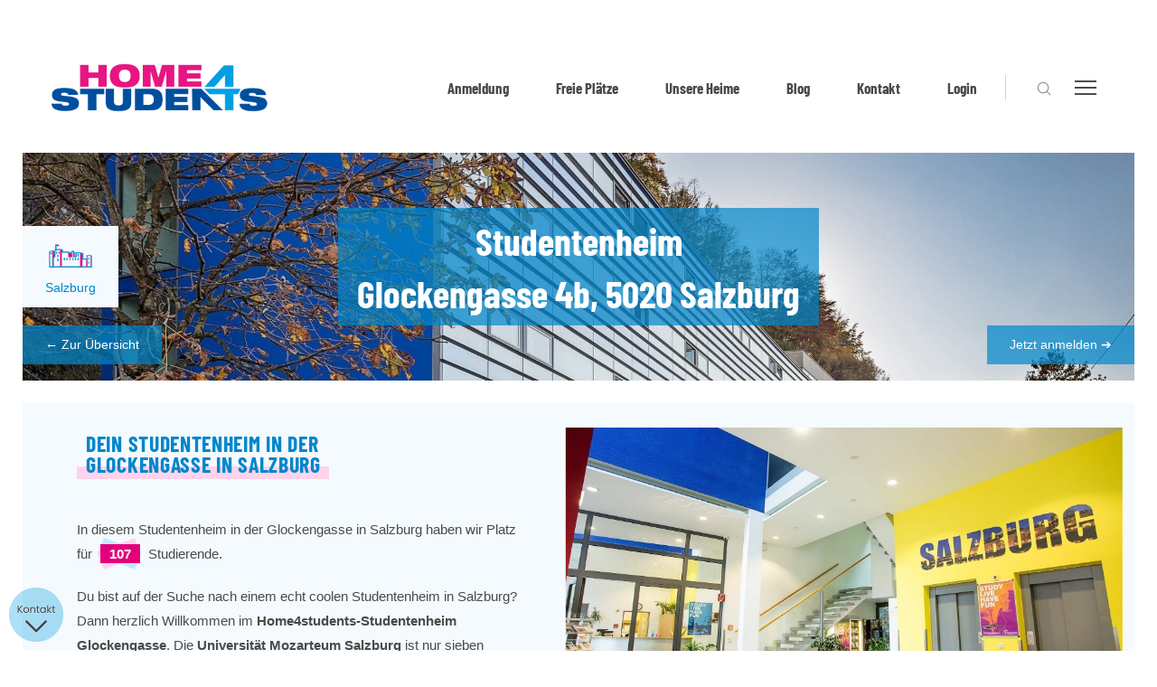

--- FILE ---
content_type: text/html; charset=UTF-8
request_url: https://www.home4students.at/wohnheime-ubersicht/wohnheime-salzburg/glockengasse/
body_size: 49887
content:
<!DOCTYPE html>

<html class="no-js" lang="de-DE">

<head>
  
<meta charset="UTF-8">
<meta name="viewport" content="width=device-width, initial-scale=1.0">
<link rel="pingback" href="https://www.home4students.at/xmlrpc.php">
<meta name='robots' content='index, follow, max-image-preview:large, max-snippet:-1, max-video-preview:-1' />
	<style>img:is([sizes="auto" i], [sizes^="auto," i]) { contain-intrinsic-size: 3000px 1500px }</style>
	<link rel="alternate" href="https://www.home4students.at/wohnheime-ubersicht/wohnheime-salzburg/glockengasse/" hreflang="x-default" />
<link rel="alternate" hreflang="de" href="https://www.home4students.at/wohnheime-ubersicht/wohnheime-salzburg/glockengasse/" />
<link rel="alternate" hreflang="en" href="https://www.home4students.at/en/our-dormitories/dormitories-salzburg/dormitory-glockengasse/" />
<link rel="alternate" hreflang="x-default" href="https://www.home4students.at/wohnheime-ubersicht/wohnheime-salzburg/glockengasse/" />

	<!-- This site is optimized with the Yoast SEO plugin v26.5 - https://yoast.com/wordpress/plugins/seo/ -->
	<title>Dein Studentenheim in Salzburg in der Glockengasse</title>
	<meta name="description" content="Studieren &amp; Wohnen in der Mozartstadt: Das Home4students-Studentenheim in der Glockengasse liegt in Toplage für dein Studium in Salzburg. Mehr!" />
	<link rel="canonical" href="https://www.home4students.at/wohnheime-ubersicht/wohnheime-salzburg/glockengasse/" />
	<meta property="og:locale" content="de_DE" />
	<meta property="og:type" content="article" />
	<meta property="og:title" content="Dein Studentenheim in Salzburg in der Glockengasse" />
	<meta property="og:description" content="Studieren &amp; Wohnen in der Mozartstadt: Das Home4students-Studentenheim in der Glockengasse liegt in Toplage für dein Studium in Salzburg. Mehr!" />
	<meta property="og:url" content="https://www.home4students.at/wohnheime-ubersicht/wohnheime-salzburg/glockengasse/" />
	<meta property="og:site_name" content="Home4students" />
	<meta property="article:publisher" content="https://www.facebook.com/home4students/" />
	<meta property="article:modified_time" content="2025-12-17T15:40:31+00:00" />
	<meta property="og:image" content="https://www.home4students.at/wp-content/uploads/2019/02/home4students_Glockengasse_01.jpg" />
	<meta property="og:image:width" content="1500" />
	<meta property="og:image:height" content="1013" />
	<meta property="og:image:type" content="image/jpeg" />
	<meta name="twitter:card" content="summary_large_image" />
	<meta name="twitter:title" content="Dein Studentenheim in Salzburg in der Glockengasse" />
	<meta name="twitter:description" content="Studieren &amp; Wohnen in der Mozartstadt: Das Home4students-Studentenheim in der Glockengasse liegt in Toplage für dein Studium in Salzburg. Mehr!" />
	<meta name="twitter:image" content="https://www.home4students.at/wp-content/uploads/2019/02/home4students_Glockengasse_01.jpg" />
	<script type="application/ld+json" class="yoast-schema-graph">{"@context":"https://schema.org","@graph":[{"@type":"WebPage","@id":"https://www.home4students.at/wohnheime-ubersicht/wohnheime-salzburg/glockengasse/","url":"https://www.home4students.at/wohnheime-ubersicht/wohnheime-salzburg/glockengasse/","name":"Dein Studentenheim in Salzburg in der Glockengasse","isPartOf":{"@id":"https://www.home4students.at/#website"},"datePublished":"2019-02-06T11:19:54+00:00","dateModified":"2025-12-17T15:40:31+00:00","description":"Studieren & Wohnen in der Mozartstadt: Das Home4students-Studentenheim in der Glockengasse liegt in Toplage für dein Studium in Salzburg. Mehr!","breadcrumb":{"@id":"https://www.home4students.at/wohnheime-ubersicht/wohnheime-salzburg/glockengasse/#breadcrumb"},"inLanguage":"de","potentialAction":[{"@type":"ReadAction","target":["https://www.home4students.at/wohnheime-ubersicht/wohnheime-salzburg/glockengasse/"]}]},{"@type":"BreadcrumbList","@id":"https://www.home4students.at/wohnheime-ubersicht/wohnheime-salzburg/glockengasse/#breadcrumb","itemListElement":[{"@type":"ListItem","position":1,"name":"Home","item":"https://www.home4students.at/"},{"@type":"ListItem","position":2,"name":"Wohnheime Übersicht","item":"https://www.home4students.at/wohnheime-ubersicht/"},{"@type":"ListItem","position":3,"name":"Wohnheime Salzburg","item":"https://www.home4students.at/wohnheime-ubersicht/wohnheime-salzburg/"},{"@type":"ListItem","position":4,"name":"Heim Glockengasse"}]},{"@type":"WebSite","@id":"https://www.home4students.at/#website","url":"https://www.home4students.at/","name":"home4students","description":"19 Studentenheime in Wien, Salzburg, Graz, Klagenfurt &amp; Innsbruck","publisher":{"@id":"https://www.home4students.at/#organization"},"potentialAction":[{"@type":"SearchAction","target":{"@type":"EntryPoint","urlTemplate":"https://www.home4students.at/?s={search_term_string}"},"query-input":{"@type":"PropertyValueSpecification","valueRequired":true,"valueName":"search_term_string"}}],"inLanguage":"de"},{"@type":"Organization","@id":"https://www.home4students.at/#organization","name":"home4students Studentenheime","url":"https://www.home4students.at/","logo":{"@type":"ImageObject","inLanguage":"de","@id":"https://www.home4students.at/#/schema/logo/image/","url":"https://www.home4students.at/wp-content/uploads/2019/02/Home4students_Logo.png","contentUrl":"https://www.home4students.at/wp-content/uploads/2019/02/Home4students_Logo.png","width":1566,"height":459,"caption":"home4students Studentenheime"},"image":{"@id":"https://www.home4students.at/#/schema/logo/image/"},"sameAs":["https://www.facebook.com/home4students/","https://www.instagram.com/home4students/","https://www.youtube.com/channel/UCuddjdXKdh0-OhP3yly-oWA"]}]}</script>
	<!-- / Yoast SEO plugin. -->


<link rel="alternate" type="application/rss+xml" title="Home4students &raquo; Feed" href="https://www.home4students.at/feed/" />
<link rel='stylesheet' id='sbi_styles-css' href='https://www.home4students.at/wp-content/plugins/instagram-feed/css/sbi-styles.min.css?ver=6.10.0' type='text/css' media='all' />
<link rel='stylesheet' id='wp-block-library-css' href='https://www.home4students.at/wp-includes/css/dist/block-library/style.min.css?ver=6.8.3' type='text/css' media='all' />
<style id='wp-block-library-theme-inline-css' type='text/css'>
.wp-block-audio :where(figcaption){color:#555;font-size:13px;text-align:center}.is-dark-theme .wp-block-audio :where(figcaption){color:#ffffffa6}.wp-block-audio{margin:0 0 1em}.wp-block-code{border:1px solid #ccc;border-radius:4px;font-family:Menlo,Consolas,monaco,monospace;padding:.8em 1em}.wp-block-embed :where(figcaption){color:#555;font-size:13px;text-align:center}.is-dark-theme .wp-block-embed :where(figcaption){color:#ffffffa6}.wp-block-embed{margin:0 0 1em}.blocks-gallery-caption{color:#555;font-size:13px;text-align:center}.is-dark-theme .blocks-gallery-caption{color:#ffffffa6}:root :where(.wp-block-image figcaption){color:#555;font-size:13px;text-align:center}.is-dark-theme :root :where(.wp-block-image figcaption){color:#ffffffa6}.wp-block-image{margin:0 0 1em}.wp-block-pullquote{border-bottom:4px solid;border-top:4px solid;color:currentColor;margin-bottom:1.75em}.wp-block-pullquote cite,.wp-block-pullquote footer,.wp-block-pullquote__citation{color:currentColor;font-size:.8125em;font-style:normal;text-transform:uppercase}.wp-block-quote{border-left:.25em solid;margin:0 0 1.75em;padding-left:1em}.wp-block-quote cite,.wp-block-quote footer{color:currentColor;font-size:.8125em;font-style:normal;position:relative}.wp-block-quote:where(.has-text-align-right){border-left:none;border-right:.25em solid;padding-left:0;padding-right:1em}.wp-block-quote:where(.has-text-align-center){border:none;padding-left:0}.wp-block-quote.is-large,.wp-block-quote.is-style-large,.wp-block-quote:where(.is-style-plain){border:none}.wp-block-search .wp-block-search__label{font-weight:700}.wp-block-search__button{border:1px solid #ccc;padding:.375em .625em}:where(.wp-block-group.has-background){padding:1.25em 2.375em}.wp-block-separator.has-css-opacity{opacity:.4}.wp-block-separator{border:none;border-bottom:2px solid;margin-left:auto;margin-right:auto}.wp-block-separator.has-alpha-channel-opacity{opacity:1}.wp-block-separator:not(.is-style-wide):not(.is-style-dots){width:100px}.wp-block-separator.has-background:not(.is-style-dots){border-bottom:none;height:1px}.wp-block-separator.has-background:not(.is-style-wide):not(.is-style-dots){height:2px}.wp-block-table{margin:0 0 1em}.wp-block-table td,.wp-block-table th{word-break:normal}.wp-block-table :where(figcaption){color:#555;font-size:13px;text-align:center}.is-dark-theme .wp-block-table :where(figcaption){color:#ffffffa6}.wp-block-video :where(figcaption){color:#555;font-size:13px;text-align:center}.is-dark-theme .wp-block-video :where(figcaption){color:#ffffffa6}.wp-block-video{margin:0 0 1em}:root :where(.wp-block-template-part.has-background){margin-bottom:0;margin-top:0;padding:1.25em 2.375em}
</style>
<style id='classic-theme-styles-inline-css' type='text/css'>
/*! This file is auto-generated */
.wp-block-button__link{color:#fff;background-color:#32373c;border-radius:9999px;box-shadow:none;text-decoration:none;padding:calc(.667em + 2px) calc(1.333em + 2px);font-size:1.125em}.wp-block-file__button{background:#32373c;color:#fff;text-decoration:none}
</style>
<style id='filebird-block-filebird-gallery-style-inline-css' type='text/css'>
ul.filebird-block-filebird-gallery{margin:auto!important;padding:0!important;width:100%}ul.filebird-block-filebird-gallery.layout-grid{display:grid;grid-gap:20px;align-items:stretch;grid-template-columns:repeat(var(--columns),1fr);justify-items:stretch}ul.filebird-block-filebird-gallery.layout-grid li img{border:1px solid #ccc;box-shadow:2px 2px 6px 0 rgba(0,0,0,.3);height:100%;max-width:100%;-o-object-fit:cover;object-fit:cover;width:100%}ul.filebird-block-filebird-gallery.layout-masonry{-moz-column-count:var(--columns);-moz-column-gap:var(--space);column-gap:var(--space);-moz-column-width:var(--min-width);columns:var(--min-width) var(--columns);display:block;overflow:auto}ul.filebird-block-filebird-gallery.layout-masonry li{margin-bottom:var(--space)}ul.filebird-block-filebird-gallery li{list-style:none}ul.filebird-block-filebird-gallery li figure{height:100%;margin:0;padding:0;position:relative;width:100%}ul.filebird-block-filebird-gallery li figure figcaption{background:linear-gradient(0deg,rgba(0,0,0,.7),rgba(0,0,0,.3) 70%,transparent);bottom:0;box-sizing:border-box;color:#fff;font-size:.8em;margin:0;max-height:100%;overflow:auto;padding:3em .77em .7em;position:absolute;text-align:center;width:100%;z-index:2}ul.filebird-block-filebird-gallery li figure figcaption a{color:inherit}

</style>
<style id='global-styles-inline-css' type='text/css'>
:root{--wp--preset--aspect-ratio--square: 1;--wp--preset--aspect-ratio--4-3: 4/3;--wp--preset--aspect-ratio--3-4: 3/4;--wp--preset--aspect-ratio--3-2: 3/2;--wp--preset--aspect-ratio--2-3: 2/3;--wp--preset--aspect-ratio--16-9: 16/9;--wp--preset--aspect-ratio--9-16: 9/16;--wp--preset--color--black: #000000;--wp--preset--color--cyan-bluish-gray: #abb8c3;--wp--preset--color--white: #ffffff;--wp--preset--color--pale-pink: #f78da7;--wp--preset--color--vivid-red: #cf2e2e;--wp--preset--color--luminous-vivid-orange: #ff6900;--wp--preset--color--luminous-vivid-amber: #fcb900;--wp--preset--color--light-green-cyan: #7bdcb5;--wp--preset--color--vivid-green-cyan: #00d084;--wp--preset--color--pale-cyan-blue: #8ed1fc;--wp--preset--color--vivid-cyan-blue: #0693e3;--wp--preset--color--vivid-purple: #9b51e0;--wp--preset--gradient--vivid-cyan-blue-to-vivid-purple: linear-gradient(135deg,rgba(6,147,227,1) 0%,rgb(155,81,224) 100%);--wp--preset--gradient--light-green-cyan-to-vivid-green-cyan: linear-gradient(135deg,rgb(122,220,180) 0%,rgb(0,208,130) 100%);--wp--preset--gradient--luminous-vivid-amber-to-luminous-vivid-orange: linear-gradient(135deg,rgba(252,185,0,1) 0%,rgba(255,105,0,1) 100%);--wp--preset--gradient--luminous-vivid-orange-to-vivid-red: linear-gradient(135deg,rgba(255,105,0,1) 0%,rgb(207,46,46) 100%);--wp--preset--gradient--very-light-gray-to-cyan-bluish-gray: linear-gradient(135deg,rgb(238,238,238) 0%,rgb(169,184,195) 100%);--wp--preset--gradient--cool-to-warm-spectrum: linear-gradient(135deg,rgb(74,234,220) 0%,rgb(151,120,209) 20%,rgb(207,42,186) 40%,rgb(238,44,130) 60%,rgb(251,105,98) 80%,rgb(254,248,76) 100%);--wp--preset--gradient--blush-light-purple: linear-gradient(135deg,rgb(255,206,236) 0%,rgb(152,150,240) 100%);--wp--preset--gradient--blush-bordeaux: linear-gradient(135deg,rgb(254,205,165) 0%,rgb(254,45,45) 50%,rgb(107,0,62) 100%);--wp--preset--gradient--luminous-dusk: linear-gradient(135deg,rgb(255,203,112) 0%,rgb(199,81,192) 50%,rgb(65,88,208) 100%);--wp--preset--gradient--pale-ocean: linear-gradient(135deg,rgb(255,245,203) 0%,rgb(182,227,212) 50%,rgb(51,167,181) 100%);--wp--preset--gradient--electric-grass: linear-gradient(135deg,rgb(202,248,128) 0%,rgb(113,206,126) 100%);--wp--preset--gradient--midnight: linear-gradient(135deg,rgb(2,3,129) 0%,rgb(40,116,252) 100%);--wp--preset--font-size--small: 13px;--wp--preset--font-size--medium: 20px;--wp--preset--font-size--large: 36px;--wp--preset--font-size--x-large: 42px;--wp--preset--spacing--20: 0.44rem;--wp--preset--spacing--30: 0.67rem;--wp--preset--spacing--40: 1rem;--wp--preset--spacing--50: 1.5rem;--wp--preset--spacing--60: 2.25rem;--wp--preset--spacing--70: 3.38rem;--wp--preset--spacing--80: 5.06rem;--wp--preset--shadow--natural: 6px 6px 9px rgba(0, 0, 0, 0.2);--wp--preset--shadow--deep: 12px 12px 50px rgba(0, 0, 0, 0.4);--wp--preset--shadow--sharp: 6px 6px 0px rgba(0, 0, 0, 0.2);--wp--preset--shadow--outlined: 6px 6px 0px -3px rgba(255, 255, 255, 1), 6px 6px rgba(0, 0, 0, 1);--wp--preset--shadow--crisp: 6px 6px 0px rgba(0, 0, 0, 1);}:where(.is-layout-flex){gap: 0.5em;}:where(.is-layout-grid){gap: 0.5em;}body .is-layout-flex{display: flex;}.is-layout-flex{flex-wrap: wrap;align-items: center;}.is-layout-flex > :is(*, div){margin: 0;}body .is-layout-grid{display: grid;}.is-layout-grid > :is(*, div){margin: 0;}:where(.wp-block-columns.is-layout-flex){gap: 2em;}:where(.wp-block-columns.is-layout-grid){gap: 2em;}:where(.wp-block-post-template.is-layout-flex){gap: 1.25em;}:where(.wp-block-post-template.is-layout-grid){gap: 1.25em;}.has-black-color{color: var(--wp--preset--color--black) !important;}.has-cyan-bluish-gray-color{color: var(--wp--preset--color--cyan-bluish-gray) !important;}.has-white-color{color: var(--wp--preset--color--white) !important;}.has-pale-pink-color{color: var(--wp--preset--color--pale-pink) !important;}.has-vivid-red-color{color: var(--wp--preset--color--vivid-red) !important;}.has-luminous-vivid-orange-color{color: var(--wp--preset--color--luminous-vivid-orange) !important;}.has-luminous-vivid-amber-color{color: var(--wp--preset--color--luminous-vivid-amber) !important;}.has-light-green-cyan-color{color: var(--wp--preset--color--light-green-cyan) !important;}.has-vivid-green-cyan-color{color: var(--wp--preset--color--vivid-green-cyan) !important;}.has-pale-cyan-blue-color{color: var(--wp--preset--color--pale-cyan-blue) !important;}.has-vivid-cyan-blue-color{color: var(--wp--preset--color--vivid-cyan-blue) !important;}.has-vivid-purple-color{color: var(--wp--preset--color--vivid-purple) !important;}.has-black-background-color{background-color: var(--wp--preset--color--black) !important;}.has-cyan-bluish-gray-background-color{background-color: var(--wp--preset--color--cyan-bluish-gray) !important;}.has-white-background-color{background-color: var(--wp--preset--color--white) !important;}.has-pale-pink-background-color{background-color: var(--wp--preset--color--pale-pink) !important;}.has-vivid-red-background-color{background-color: var(--wp--preset--color--vivid-red) !important;}.has-luminous-vivid-orange-background-color{background-color: var(--wp--preset--color--luminous-vivid-orange) !important;}.has-luminous-vivid-amber-background-color{background-color: var(--wp--preset--color--luminous-vivid-amber) !important;}.has-light-green-cyan-background-color{background-color: var(--wp--preset--color--light-green-cyan) !important;}.has-vivid-green-cyan-background-color{background-color: var(--wp--preset--color--vivid-green-cyan) !important;}.has-pale-cyan-blue-background-color{background-color: var(--wp--preset--color--pale-cyan-blue) !important;}.has-vivid-cyan-blue-background-color{background-color: var(--wp--preset--color--vivid-cyan-blue) !important;}.has-vivid-purple-background-color{background-color: var(--wp--preset--color--vivid-purple) !important;}.has-black-border-color{border-color: var(--wp--preset--color--black) !important;}.has-cyan-bluish-gray-border-color{border-color: var(--wp--preset--color--cyan-bluish-gray) !important;}.has-white-border-color{border-color: var(--wp--preset--color--white) !important;}.has-pale-pink-border-color{border-color: var(--wp--preset--color--pale-pink) !important;}.has-vivid-red-border-color{border-color: var(--wp--preset--color--vivid-red) !important;}.has-luminous-vivid-orange-border-color{border-color: var(--wp--preset--color--luminous-vivid-orange) !important;}.has-luminous-vivid-amber-border-color{border-color: var(--wp--preset--color--luminous-vivid-amber) !important;}.has-light-green-cyan-border-color{border-color: var(--wp--preset--color--light-green-cyan) !important;}.has-vivid-green-cyan-border-color{border-color: var(--wp--preset--color--vivid-green-cyan) !important;}.has-pale-cyan-blue-border-color{border-color: var(--wp--preset--color--pale-cyan-blue) !important;}.has-vivid-cyan-blue-border-color{border-color: var(--wp--preset--color--vivid-cyan-blue) !important;}.has-vivid-purple-border-color{border-color: var(--wp--preset--color--vivid-purple) !important;}.has-vivid-cyan-blue-to-vivid-purple-gradient-background{background: var(--wp--preset--gradient--vivid-cyan-blue-to-vivid-purple) !important;}.has-light-green-cyan-to-vivid-green-cyan-gradient-background{background: var(--wp--preset--gradient--light-green-cyan-to-vivid-green-cyan) !important;}.has-luminous-vivid-amber-to-luminous-vivid-orange-gradient-background{background: var(--wp--preset--gradient--luminous-vivid-amber-to-luminous-vivid-orange) !important;}.has-luminous-vivid-orange-to-vivid-red-gradient-background{background: var(--wp--preset--gradient--luminous-vivid-orange-to-vivid-red) !important;}.has-very-light-gray-to-cyan-bluish-gray-gradient-background{background: var(--wp--preset--gradient--very-light-gray-to-cyan-bluish-gray) !important;}.has-cool-to-warm-spectrum-gradient-background{background: var(--wp--preset--gradient--cool-to-warm-spectrum) !important;}.has-blush-light-purple-gradient-background{background: var(--wp--preset--gradient--blush-light-purple) !important;}.has-blush-bordeaux-gradient-background{background: var(--wp--preset--gradient--blush-bordeaux) !important;}.has-luminous-dusk-gradient-background{background: var(--wp--preset--gradient--luminous-dusk) !important;}.has-pale-ocean-gradient-background{background: var(--wp--preset--gradient--pale-ocean) !important;}.has-electric-grass-gradient-background{background: var(--wp--preset--gradient--electric-grass) !important;}.has-midnight-gradient-background{background: var(--wp--preset--gradient--midnight) !important;}.has-small-font-size{font-size: var(--wp--preset--font-size--small) !important;}.has-medium-font-size{font-size: var(--wp--preset--font-size--medium) !important;}.has-large-font-size{font-size: var(--wp--preset--font-size--large) !important;}.has-x-large-font-size{font-size: var(--wp--preset--font-size--x-large) !important;}
:where(.wp-block-post-template.is-layout-flex){gap: 1.25em;}:where(.wp-block-post-template.is-layout-grid){gap: 1.25em;}
:where(.wp-block-columns.is-layout-flex){gap: 2em;}:where(.wp-block-columns.is-layout-grid){gap: 2em;}
:root :where(.wp-block-pullquote){font-size: 1.5em;line-height: 1.6;}
</style>
<link rel='stylesheet' id='esg-plugin-settings-css' href='https://www.home4students.at/wp-content/plugins/essential-grid/public/assets/css/settings.css?ver=3.1.1' type='text/css' media='all' />
<link rel='stylesheet' id='tp-fontello-css' href='https://www.home4students.at/wp-content/plugins/essential-grid/public/assets/font/fontello/css/fontello.css?ver=3.1.1' type='text/css' media='all' />
<link rel='stylesheet' id='wpml-legacy-horizontal-list-0-css' href='https://www.home4students.at/wp-content/plugins/sitepress-multilingual-cms/templates/language-switchers/legacy-list-horizontal/style.min.css?ver=1' type='text/css' media='all' />
<link rel='stylesheet' id='wpml-menu-item-0-css' href='https://www.home4students.at/wp-content/plugins/sitepress-multilingual-cms/templates/language-switchers/menu-item/style.min.css?ver=1' type='text/css' media='all' />
<link rel='stylesheet' id='slick-css' href='https://www.home4students.at/wp-content/themes/pro-child/slick/slick.css?ver=6.8.3' type='text/css' media='all' />
<link rel='stylesheet' id='slick-theme-css' href='https://www.home4students.at/wp-content/themes/pro-child/slick/slick-theme.css?ver=6.8.3' type='text/css' media='all' />
<link rel='stylesheet' id='x-stack-css' href='https://www.home4students.at/wp-content/themes/pro/framework/dist/css/site/stacks/integrity-light.css?ver=6.7.9' type='text/css' media='all' />
<link rel='stylesheet' id='x-child-css' href='https://www.home4students.at/wp-content/themes/pro-child/style.css?ver=6.7.9' type='text/css' media='all' />
<link rel='stylesheet' id='borlabs-cookie-css' href='https://www.home4students.at/wp-content/cache/borlabs-cookie/borlabs-cookie_1_de.css?ver=2.2.42-67' type='text/css' media='all' />
<link rel='stylesheet' id='wp-featherlight-css' href='https://www.home4students.at/wp-content/plugins/wp-featherlight/css/wp-featherlight.min.css?ver=1.3.4' type='text/css' media='all' />
<style id='cs-inline-css' type='text/css'>
@media (min-width:1200px){.x-hide-xl{display:none !important;}}@media (min-width:979px) and (max-width:1199px){.x-hide-lg{display:none !important;}}@media (min-width:767px) and (max-width:978px){.x-hide-md{display:none !important;}}@media (min-width:480px) and (max-width:766px){.x-hide-sm{display:none !important;}}@media (max-width:479px){.x-hide-xs{display:none !important;}} a,h1 a:hover,h2 a:hover,h3 a:hover,h4 a:hover,h5 a:hover,h6 a:hover,.x-breadcrumb-wrap a:hover,.widget ul li a:hover,.widget ol li a:hover,.widget.widget_text ul li a,.widget.widget_text ol li a,.widget_nav_menu .current-menu-item > a,.x-accordion-heading .x-accordion-toggle:hover,.x-comment-author a:hover,.x-comment-time:hover,.x-recent-posts a:hover .h-recent-posts{color:hsl(0,0%,79%);}a:hover,.widget.widget_text ul li a:hover,.widget.widget_text ol li a:hover,.x-twitter-widget ul li a:hover{color:hsl(0,0%,56%);}.rev_slider_wrapper,a.x-img-thumbnail:hover,.x-slider-container.below,.page-template-template-blank-3-php .x-slider-container.above,.page-template-template-blank-6-php .x-slider-container.above{border-color:hsl(0,0%,79%);}.entry-thumb:before,.x-pagination span.current,.woocommerce-pagination span[aria-current],.flex-direction-nav a,.flex-control-nav a:hover,.flex-control-nav a.flex-active,.mejs-time-current,.x-dropcap,.x-skill-bar .bar,.x-pricing-column.featured h2,.h-comments-title small,.x-entry-share .x-share:hover,.x-highlight,.x-recent-posts .x-recent-posts-img:after{background-color:hsl(0,0%,79%);}.x-nav-tabs > .active > a,.x-nav-tabs > .active > a:hover{box-shadow:inset 0 3px 0 0 hsl(0,0%,79%);}.x-main{width:calc(72% - 2.463055%);}.x-sidebar{width:calc(100% - 2.463055% - 72%);}.x-comment-author,.x-comment-time,.comment-form-author label,.comment-form-email label,.comment-form-url label,.comment-form-rating label,.comment-form-comment label,.widget_calendar #wp-calendar caption,.widget.widget_rss li .rsswidget{font-family:inherit;font-weight:400;}.p-landmark-sub,.p-meta,input,button,select,textarea{font-family:inherit;}.widget ul li a,.widget ol li a,.x-comment-time{color:#999999;}.widget_text ol li a,.widget_text ul li a{color:hsl(0,0%,79%);}.widget_text ol li a:hover,.widget_text ul li a:hover{color:hsl(0,0%,56%);}.comment-form-author label,.comment-form-email label,.comment-form-url label,.comment-form-rating label,.comment-form-comment label,.widget_calendar #wp-calendar th,.p-landmark-sub strong,.widget_tag_cloud .tagcloud a:hover,.widget_tag_cloud .tagcloud a:active,.entry-footer a:hover,.entry-footer a:active,.x-breadcrumbs .current,.x-comment-author,.x-comment-author a{color:#272727;}.widget_calendar #wp-calendar th{border-color:#272727;}.h-feature-headline span i{background-color:#272727;}@media (max-width:978.98px){}html{font-size:12px;}@media (min-width:479px){html{font-size:13px;}}@media (min-width:766px){html{font-size:14px;}}@media (min-width:978px){html{font-size:14px;}}@media (min-width:1199px){html{font-size:14px;}}body{font-style:normal;font-weight:400;color:#999999;background-color:hsl(0,0%,100%);}.w-b{font-weight:400 !important;}h1,h2,h3,h4,h5,h6,.h1,.h2,.h3,.h4,.h5,.h6,.x-text-headline{font-family:inherit;font-style:normal;font-weight:400;}h1,.h1{letter-spacing:-0.035em;}h2,.h2{letter-spacing:-0.035em;}h3,.h3{letter-spacing:-0.035em;}h4,.h4{letter-spacing:-0.035em;}h5,.h5{letter-spacing:-0.035em;}h6,.h6{letter-spacing:-0.035em;}.w-h{font-weight:400 !important;}.x-container.width{width:88%;}.x-container.max{max-width:1200px;}.x-bar-content.x-container.width{flex-basis:88%;}.x-main.full{float:none;clear:both;display:block;width:auto;}@media (max-width:978.98px){.x-main.full,.x-main.left,.x-main.right,.x-sidebar.left,.x-sidebar.right{float:none;display:block;width:auto !important;}}.entry-header,.entry-content{font-size:1rem;}body,input,button,select,textarea{font-family:inherit;}h1,h2,h3,h4,h5,h6,.h1,.h2,.h3,.h4,.h5,.h6,h1 a,h2 a,h3 a,h4 a,h5 a,h6 a,.h1 a,.h2 a,.h3 a,.h4 a,.h5 a,.h6 a,blockquote{color:#272727;}.cfc-h-tx{color:#272727 !important;}.cfc-h-bd{border-color:#272727 !important;}.cfc-h-bg{background-color:#272727 !important;}.cfc-b-tx{color:#999999 !important;}.cfc-b-bd{border-color:#999999 !important;}.cfc-b-bg{background-color:#999999 !important;}.x-btn,.button,[type="submit"]{color:#ffffff;border-color:#ac1100;background-color:#ff2a13;margin-bottom:0.25em;text-shadow:0 0.075em 0.075em rgba(0,0,0,0.5);box-shadow:0 0.25em 0 0 #a71000,0 4px 9px rgba(0,0,0,0.75);border-radius:0.25em;}.x-btn:hover,.button:hover,[type="submit"]:hover{color:#ffffff;border-color:#600900;background-color:#ef2201;margin-bottom:0.25em;text-shadow:0 0.075em 0.075em rgba(0,0,0,0.5);box-shadow:0 0.25em 0 0 #a71000,0 4px 9px rgba(0,0,0,0.75);}.x-btn.x-btn-real,.x-btn.x-btn-real:hover{margin-bottom:0.25em;text-shadow:0 0.075em 0.075em rgba(0,0,0,0.65);}.x-btn.x-btn-real{box-shadow:0 0.25em 0 0 #a71000,0 4px 9px rgba(0,0,0,0.75);}.x-btn.x-btn-real:hover{box-shadow:0 0.25em 0 0 #a71000,0 4px 9px rgba(0,0,0,0.75);}.x-btn.x-btn-flat,.x-btn.x-btn-flat:hover{margin-bottom:0;text-shadow:0 0.075em 0.075em rgba(0,0,0,0.65);box-shadow:none;}.x-btn.x-btn-transparent,.x-btn.x-btn-transparent:hover{margin-bottom:0;border-width:3px;text-shadow:none;text-transform:uppercase;background-color:transparent;box-shadow:none;}.bg .mejs-container,.x-video .mejs-container{position:unset !important;} @font-face{font-family:'FontAwesomePro';font-style:normal;font-weight:900;font-display:block;src:url('https://www.home4students.at/wp-content/themes/pro/cornerstone/assets/fonts/fa-solid-900.woff2?ver=6.7.2') format('woff2'),url('https://www.home4students.at/wp-content/themes/pro/cornerstone/assets/fonts/fa-solid-900.ttf?ver=6.7.2') format('truetype');}[data-x-fa-pro-icon]{font-family:"FontAwesomePro" !important;}[data-x-fa-pro-icon]:before{content:attr(data-x-fa-pro-icon);}[data-x-icon],[data-x-icon-o],[data-x-icon-l],[data-x-icon-s],[data-x-icon-b],[data-x-icon-sr],[data-x-icon-ss],[data-x-icon-sl],[data-x-fa-pro-icon],[class*="cs-fa-"]{display:inline-flex;font-style:normal;font-weight:400;text-decoration:inherit;text-rendering:auto;-webkit-font-smoothing:antialiased;-moz-osx-font-smoothing:grayscale;}[data-x-icon].left,[data-x-icon-o].left,[data-x-icon-l].left,[data-x-icon-s].left,[data-x-icon-b].left,[data-x-icon-sr].left,[data-x-icon-ss].left,[data-x-icon-sl].left,[data-x-fa-pro-icon].left,[class*="cs-fa-"].left{margin-right:0.5em;}[data-x-icon].right,[data-x-icon-o].right,[data-x-icon-l].right,[data-x-icon-s].right,[data-x-icon-b].right,[data-x-icon-sr].right,[data-x-icon-ss].right,[data-x-icon-sl].right,[data-x-fa-pro-icon].right,[class*="cs-fa-"].right{margin-left:0.5em;}[data-x-icon]:before,[data-x-icon-o]:before,[data-x-icon-l]:before,[data-x-icon-s]:before,[data-x-icon-b]:before,[data-x-icon-sr]:before,[data-x-icon-ss]:before,[data-x-icon-sl]:before,[data-x-fa-pro-icon]:before,[class*="cs-fa-"]:before{line-height:1;}@font-face{font-family:'FontAwesome';font-style:normal;font-weight:900;font-display:block;src:url('https://www.home4students.at/wp-content/themes/pro/cornerstone/assets/fonts/fa-solid-900.woff2?ver=6.7.2') format('woff2'),url('https://www.home4students.at/wp-content/themes/pro/cornerstone/assets/fonts/fa-solid-900.ttf?ver=6.7.2') format('truetype');}[data-x-icon],[data-x-icon-s],[data-x-icon][class*="cs-fa-"]{font-family:"FontAwesome" !important;font-weight:900;}[data-x-icon]:before,[data-x-icon][class*="cs-fa-"]:before{content:attr(data-x-icon);}[data-x-icon-s]:before{content:attr(data-x-icon-s);}@font-face{font-family:'FontAwesomeRegular';font-style:normal;font-weight:400;font-display:block;src:url('https://www.home4students.at/wp-content/themes/pro/cornerstone/assets/fonts/fa-regular-400.woff2?ver=6.7.2') format('woff2'),url('https://www.home4students.at/wp-content/themes/pro/cornerstone/assets/fonts/fa-regular-400.ttf?ver=6.7.2') format('truetype');}@font-face{font-family:'FontAwesomePro';font-style:normal;font-weight:400;font-display:block;src:url('https://www.home4students.at/wp-content/themes/pro/cornerstone/assets/fonts/fa-regular-400.woff2?ver=6.7.2') format('woff2'),url('https://www.home4students.at/wp-content/themes/pro/cornerstone/assets/fonts/fa-regular-400.ttf?ver=6.7.2') format('truetype');}[data-x-icon-o]{font-family:"FontAwesomeRegular" !important;}[data-x-icon-o]:before{content:attr(data-x-icon-o);}@font-face{font-family:'FontAwesomeLight';font-style:normal;font-weight:300;font-display:block;src:url('https://www.home4students.at/wp-content/themes/pro/cornerstone/assets/fonts/fa-light-300.woff2?ver=6.7.2') format('woff2'),url('https://www.home4students.at/wp-content/themes/pro/cornerstone/assets/fonts/fa-light-300.ttf?ver=6.7.2') format('truetype');}@font-face{font-family:'FontAwesomePro';font-style:normal;font-weight:300;font-display:block;src:url('https://www.home4students.at/wp-content/themes/pro/cornerstone/assets/fonts/fa-light-300.woff2?ver=6.7.2') format('woff2'),url('https://www.home4students.at/wp-content/themes/pro/cornerstone/assets/fonts/fa-light-300.ttf?ver=6.7.2') format('truetype');}[data-x-icon-l]{font-family:"FontAwesomeLight" !important;font-weight:300;}[data-x-icon-l]:before{content:attr(data-x-icon-l);}@font-face{font-family:'FontAwesomeBrands';font-style:normal;font-weight:normal;font-display:block;src:url('https://www.home4students.at/wp-content/themes/pro/cornerstone/assets/fonts/fa-brands-400.woff2?ver=6.7.2') format('woff2'),url('https://www.home4students.at/wp-content/themes/pro/cornerstone/assets/fonts/fa-brands-400.ttf?ver=6.7.2') format('truetype');}[data-x-icon-b]{font-family:"FontAwesomeBrands" !important;}[data-x-icon-b]:before{content:attr(data-x-icon-b);}.widget.widget_rss li .rsswidget:before{content:"\f35d";padding-right:0.4em;font-family:"FontAwesome";} .mjg-0.x-bar{height:9em;border-top-width:0;border-right-width:0;border-bottom-width:0;border-left-width:0;font-size:16px;background-color:#f4fafd;z-index:9999;}.mjg-0 .x-bar-content{display:flex;flex-direction:row;justify-content:space-between;align-items:center;flex-grow:0;flex-shrink:1;flex-basis:100%;height:9em;}.mjg-0.x-bar-outer-spacers:after,.mjg-0.x-bar-outer-spacers:before{flex-basis:2em;width:2em!important;height:2em;}.mjg-0.x-bar-space{font-size:16px;height:9em;}.mjg-1.x-bar-container{display:flex;flex-direction:row;justify-content:space-between;align-items:center;flex-grow:0;flex-shrink:1;flex-basis:auto;border-top-width:0;border-right-width:0;border-bottom-width:0;border-left-width:0;font-size:1em;z-index:1;}.mjg-2.x-image{font-size:1em;width:240px;max-width:240px;border-top-width:0;border-right-width:0;border-bottom-width:0;border-left-width:0;background-color:transparent;}.mjg-2.x-image img{width:100%;aspect-ratio:auto;}.mjg-4.x-anchor {width:2.75em;height:2.75em;border-top-left-radius:100em;border-top-right-radius:100em;border-bottom-right-radius:100em;border-bottom-left-radius:100em;}.mjg-4.x-anchor .x-graphic {margin-top:5px;margin-right:5px;margin-bottom:5px;margin-left:5px;}.mjg-4.x-anchor .x-graphic-icon {font-size:1.25em;color:rgba(0,0,0,1);border-top-width:0;border-right-width:0;border-bottom-width:0;border-left-width:0;background-color:transparent;}.mjg-4.x-anchor:hover .x-graphic-icon,.mjg-4.x-anchor[class*="active"] .x-graphic-icon,[data-x-effect-provider*="colors"]:hover .mjg-4.x-anchor .x-graphic-icon {color:rgba(0,0,0,0.5);}.mjg-4.x-anchor:hover .x-toggle,.mjg-4.x-anchor[class*="active"] .x-toggle,[data-x-effect-provider*="colors"]:hover .mjg-4.x-anchor .x-toggle {color:rgba(0,0,0,0.5);}.mjg-5.x-anchor {border-top-width:0;border-right-width:0;border-bottom-width:0;border-left-width:0;}.mjg-5.x-anchor .x-anchor-content {display:flex;flex-direction:row;justify-content:center;align-items:center;}.mjg-6.x-anchor {font-size:1em;}.mjg-7.x-anchor {background-color:transparent;box-shadow:0em 0.15em 0.65em 0em transparent;}.mjg-7.x-anchor:hover,.mjg-7.x-anchor[class*="active"],[data-x-effect-provider*="colors"]:hover .mjg-7.x-anchor {background-color:rgb(255,255,255);box-shadow:0em 0.15em 0.65em 0em rgba(0,0,0,0.25);}.mjg-7.x-anchor .x-graphic-icon {width:auto;}.mjg-7.x-anchor .x-toggle {color:rgba(0,0,0,1);}.mjg-7.x-anchor .x-toggle-more-h,.mjg-7.x-anchor .x-toggle-more-v {margin-top:1.75em;margin-right:1.75em;margin-bottom:1.75em;margin-left:1.75em;font-size:0.35em;}.mjg-7.x-anchor .x-toggle-more-1 {transform:translate3d(-1.75em,0,0);}.mjg-7.x-anchor .x-toggle-more-3 {transform:translate3d(1.75em,0,0);}.mjg-8.x-anchor {background-color:rgba(255,255,255,0);}.mjg-8.x-anchor:hover,.mjg-8.x-anchor[class*="active"],[data-x-effect-provider*="colors"]:hover .mjg-8.x-anchor {background-color:rgba(255,255,255,1);}.mjg-8.x-anchor .x-graphic-icon {width:1em;height:1em;line-height:1em;}.mjg-8.x-anchor .x-toggle {color:#4A4A4A;}.mjg-8.x-anchor .x-toggle-burger {width:13.6em;margin-top:4em;margin-right:0;margin-bottom:4em;margin-left:0;font-size:0.11em;}.mjg-8.x-anchor .x-toggle-burger-bun-t {transform:translate3d(0,calc(4em * -1),0);}.mjg-8.x-anchor .x-toggle-burger-bun-b {transform:translate3d(0,4em,0);}.mjg-9.x-anchor {background-color:transparent;}.mjg-9.x-anchor .x-anchor-content {padding-top:0.75em;padding-right:0.75em;padding-bottom:0.75em;}.mjg-9.x-anchor .x-anchor-text {margin-top:5px;margin-right:auto;margin-bottom:5px;margin-left:5px;}.mjg-9.x-anchor .x-anchor-text-primary {font-family:inherit;font-style:normal;line-height:1;}.mjg-9.x-anchor:hover .x-anchor-text-primary,.mjg-9.x-anchor[class*="active"] .x-anchor-text-primary,[data-x-effect-provider*="colors"]:hover .mjg-9.x-anchor .x-anchor-text-primary {color:rgb(178,178,178);}.mjg-9.x-anchor .x-anchor-sub-indicator {margin-top:5px;margin-right:5px;margin-bottom:5px;margin-left:5px;}.mjg-a.x-anchor {font-size:1.35em;}.mjg-a.x-anchor .x-anchor-content {padding-left:0.75em;}.mjg-a.x-anchor .x-anchor-text-primary {font-size:1.1em;font-weight:400;text-align:left;color:rgb(255,255,255);}.mjg-a.x-anchor .x-anchor-sub-indicator {font-size:1em;color:rgb(255,255,255);}.mjg-a.x-anchor:hover .x-anchor-sub-indicator,.mjg-a.x-anchor[class*="active"] .x-anchor-sub-indicator,[data-x-effect-provider*="colors"]:hover .mjg-a.x-anchor .x-anchor-sub-indicator {color:rgb(178,178,178);}.mjg-b.x-anchor .x-anchor-content {padding-left:2em;}.mjg-b.x-anchor .x-anchor-text-primary {font-size:1.2em;font-weight:300;color:rgb(233,233,233);}.mjg-b.x-anchor .x-anchor-sub-indicator {font-size:1.1em;color:rgba(0,0,0,1);}.mjg-b.x-anchor:hover .x-anchor-sub-indicator,.mjg-b.x-anchor[class*="active"] .x-anchor-sub-indicator,[data-x-effect-provider*="colors"]:hover .mjg-b.x-anchor .x-anchor-sub-indicator {color:rgba(0,0,0,0.5);}.mjg-c {width:300px;font-size:16px;border-top-width:0;border-right-width:0;border-bottom-width:0;border-left-width:0;background-color:#ffffff;box-shadow:0em 0.15em 2em 0em rgba(0,0,0,0.15);transition-duration:500ms,500ms,0s;transition-timing-function:cubic-bezier(0.400,0.000,0.200,1.000);}.mjg-c:not(.x-active) {transition-delay:0s,0s,500ms;}.mjg-d{width:100%;max-width:none;height:auto;border-top-width:0;border-right-width:0;border-bottom-width:0;border-left-width:0;font-size:1.25em;background-color:#ffffff;}.mjg-d .x-search-input{order:2;margin-top:0px;margin-right:0px;margin-bottom:0px;margin-left:0px;font-family:inherit;font-size:1em;font-style:normal;font-weight:400;line-height:1.3;color:rgba(0,0,0,0.5);}.mjg-d.x-search-has-content .x-search-input{color:rgba(0,0,0,1);}.mjg-d .x-search-btn-submit{order:1;width:1em;height:1em;margin-top:0.9em;margin-right:0.65em;margin-bottom:0.9em;margin-left:0.9em;border-top-width:0;border-right-width:0;border-bottom-width:0;border-left-width:0;font-size:1em;color:rgba(0,0,0,1);background-color:transparent;}.mjg-d .x-search-btn-clear{order:3;width:1em;height:1em;margin-top:0.9em;margin-right:0.9em;margin-bottom:0.9em;margin-left:0.65em;border-top-width:0;border-right-width:0;border-bottom-width:0;border-left-width:0;border-top-left-radius:100em;border-top-right-radius:100em;border-bottom-right-radius:100em;border-bottom-left-radius:100em;color:rgba(0,0,0,1);font-size:1em;background-color:transparent;}.mjg-d .x-search-btn-clear:focus,.mjg-d .x-search-btn-clear:hover{color:rgba(0,0,0,0.5);border-top-left-radius:100em;border-top-right-radius:100em;border-bottom-right-radius:100em;border-bottom-left-radius:100em;}.mjg-e{font-size:16px;transition-duration:500ms;}.mjg-e .x-off-canvas-bg{background-color:rgba(0,0,0,0.75);transition-duration:500ms;transition-timing-function:cubic-bezier(0.400,0.000,0.200,1.000);}.mjg-e .x-off-canvas-close{width:calc(1em * 2);height:calc(1em * 2);font-size:1.5em;color:rgba(0,0,0,0.5);transition-duration:0.3s,500ms,500ms;transition-timing-function:ease-in-out,cubic-bezier(0.400,0.000,0.200,1.000),cubic-bezier(0.400,0.000,0.200,1.000);}.mjg-e .x-off-canvas-close:focus,.mjg-e .x-off-canvas-close:hover{color:rgba(0,0,0,1);}.mjg-e .x-off-canvas-content{max-width:30em;padding-top:calc(1.5em * 2);padding-right:calc(1.5em * 2);padding-bottom:calc(1.5em * 2);padding-left:calc(1.5em * 2);border-top-width:0;border-right-width:0;border-bottom-width:0;border-left-width:0;background-color:#0086CB;box-shadow:0em 0em 2em 0em rgba(0,0,0,0.25);transition-duration:500ms;transition-timing-function:cubic-bezier(0.400,0.000,0.200,1.000);}.mjg-f{font-size:1em;}.mjg-f [data-x-toggle-collapse]{transition-duration:300ms;transition-timing-function:cubic-bezier(0.400,0.000,0.200,1.000);} .e700-e3{width:3 50px;} .m1d-0.x-bar{height:20em;background-color:#f4fafd;}.m1d-0 .x-bar-content{justify-content:space-around;height:20em;}.m1d-0.x-bar-outer-spacers:after,.m1d-0.x-bar-outer-spacers:before{flex-basis:2em;width:2em!important;height:2em;}.m1d-1.x-bar{border-top-width:0;border-right-width:0;border-bottom-width:0;border-left-width:0;font-size:16px;z-index:9999;}.m1d-1 .x-bar-content{display:flex;flex-direction:row;align-items:center;flex-grow:0;flex-shrink:1;flex-basis:100%;max-width:1200px;}.m1d-1.x-bar-space{font-size:16px;}.m1d-2.x-bar{height:6em;background-color:rgb(0,134,203);}.m1d-2 .x-bar-content{justify-content:space-between;height:6em;}.m1d-2.x-bar-outer-spacers:after,.m1d-2.x-bar-outer-spacers:before{flex-basis:0em;width:0em!important;height:0em;}.m1d-3.x-bar-container{display:flex;flex-grow:0;flex-shrink:1;flex-basis:auto;border-top-width:0;border-right-width:0;border-bottom-width:0;border-left-width:0;font-size:1em;z-index:1;}.m1d-4.x-bar-container{flex-direction:column;justify-content:center;align-items:flex-start;margin-top:0px;margin-bottom:0px;margin-left:30px;padding-top:25px;padding-right:25px;padding-bottom:25px;padding-left:25px;}.m1d-5.x-bar-container{max-width:30%;margin-right:30px;}.m1d-6.x-bar-container{margin-right:40px;}.m1d-7.x-bar-container{flex-direction:row;justify-content:space-between;align-items:center;padding-top:30px;padding-right:30px;padding-bottom:30px;padding-left:30px;background-color:rgb(0,134,203);}.m1d-8.x-text{margin-top:0em;margin-right:0em;margin-bottom:1em;margin-left:0em;border-top-width:0;border-right-width:0;border-bottom-width:0;border-left-width:0;padding-top:8px;padding-right:20px;padding-bottom:8px;padding-left:20px;font-size:1em;background-color:#0086cb;}.m1d-8.x-text .x-text-content-text-primary{font-family:48656164696e6773;font-size:1em;font-style:normal;font-weight:400;line-height:1.4;letter-spacing:0em;text-transform:uppercase;color:hsl(0,0%,100%);}.m1d-a.x-text{border-top-width:0;border-right-width:0;border-bottom-width:0;border-left-width:0;font-style:normal;letter-spacing:0em;text-transform:none;}.m1d-a.x-text > :first-child{margin-top:0;}.m1d-a.x-text > :last-child{margin-bottom:0;}.m1d-b.x-text{font-family:inherit;font-size:0.8em;font-weight:400;line-height:1.5;color:#5c5b5c;}.m1d-c.x-text{margin-top:0em;margin-right:0em;margin-bottom:20px;margin-left:0em;}.m1d-d.x-text{font-family:Helvetica,Arial,sans-serif;font-size:0.9em;font-weight:300;line-height:1.4;color:hsl(0,0%,100%);}.m1d-e.x-text{text-align:left;columns:250px 1;column-gap:25px;column-rule:0px none transparent;}.m1d-f.x-text{text-align:center;}.m1d-h{font-size:1em;display:flex;flex-direction:column;justify-content:space-around;align-items:flex-start;align-self:flex-start;flex-grow:0;flex-shrink:1;flex-basis:auto;}.m1d-h > li,.m1d-h > li > a{flex-grow:0;flex-shrink:1;flex-basis:auto;}.m1d-i .x-dropdown {width:14em;font-size:16px;border-top-width:0;border-right-width:0;border-bottom-width:0;border-left-width:0;background-color:#ffffff;box-shadow:0em 0.15em 2em 0em rgba(0,0,0,0.15);transition-duration:500ms,500ms,0s;transition-timing-function:cubic-bezier(0.400,0.000,0.200,1.000);}.m1d-i .x-dropdown:not(.x-active) {transition-delay:0s,0s,500ms;}.m1d-j.x-anchor {border-top-width:0;border-right-width:0;border-bottom-width:0;border-left-width:0;font-size:1em;background-color:transparent;}.m1d-j.x-anchor .x-anchor-content {display:flex;flex-direction:row;justify-content:center;align-items:center;}.m1d-j.x-anchor .x-anchor-text-primary {font-family:inherit;font-size:1em;font-style:normal;font-weight:400;line-height:1;}.m1d-k.x-anchor .x-anchor-text {margin-top:4px;margin-right:4px;margin-bottom:4px;margin-left:4px;}.m1d-k.x-anchor .x-anchor-text-primary {color:#5C5B5C;}.m1d-k.x-anchor:hover .x-anchor-text-primary,.m1d-k.x-anchor[class*="active"] .x-anchor-text-primary,[data-x-effect-provider*="colors"]:hover .m1d-k.x-anchor .x-anchor-text-primary {color:#E2007B;}.m1d-k.x-anchor .x-graphic {margin-top:5px;margin-right:5px;margin-bottom:5px;margin-left:5px;}.m1d-k.x-anchor .x-graphic-icon {font-size:1.0em;width:1em;color:rgba(0,0,0,1);border-top-width:0;border-right-width:0;border-bottom-width:0;border-left-width:0;height:1em;line-height:1em;background-color:transparent;}.m1d-k.x-anchor:hover .x-graphic-icon,.m1d-k.x-anchor[class*="active"] .x-graphic-icon,[data-x-effect-provider*="colors"]:hover .m1d-k.x-anchor .x-graphic-icon {color:rgba(0,0,0,0.5);}.m1d-k.x-anchor .x-graphic-image {max-width:10px;}.m1d-l.x-anchor .x-anchor-content {padding-top:0.75em;padding-right:0.75em;padding-bottom:0.75em;padding-left:0.75em;}.m1d-l.x-anchor .x-anchor-text {margin-top:5px;margin-right:auto;margin-bottom:5px;margin-left:5px;}.m1d-l.x-anchor .x-anchor-text-primary {color:rgba(0,0,0,1);}.m1d-l.x-anchor:hover .x-anchor-text-primary,.m1d-l.x-anchor[class*="active"] .x-anchor-text-primary,[data-x-effect-provider*="colors"]:hover .m1d-l.x-anchor .x-anchor-text-primary {color:rgba(0,0,0,0.5);} .e49-e4{width:100%;}.e49-e14{width:100%;} .mk6-0.x-section{margin-top:0px;}.mk6-1.x-section{margin-right:0px;margin-bottom:0px;margin-left:0px;}.mk6-2.x-section{border-top-width:0;border-right-width:0;border-bottom-width:0;border-left-width:0;padding-right:0px;padding-left:0px;}.mk6-3.x-section{padding-top:0px;padding-bottom:0px;}.mk6-4.x-section{z-index:1;}.mk6-5 > .x-bg > .x-bg-layer-upper-image {background-image:url(https://www.home4students.at/wp-content/uploads/2019/02/home4students-Glockengasse-Salzburg-Aussenansicht-1.jpg);background-repeat:no-repeat;background-position:center;background-size:cover;background-attachment:inherit;}.mk6-6.x-section{margin-top:25px;}.mk6-7.x-section{background-color:#f4fafd;}.mk6-8.x-section{padding-top:65px;padding-bottom:65px;background-color:#e2f3fc;z-index:auto;}.mk6-9.x-section{margin-right:0em;margin-bottom:25px;margin-left:0em;padding-top:45px;padding-bottom:45px;}.mk6-a > .x-bg > .x-bg-layer-lower-image {background-image:url(https://www.home4students.at/wp-content/uploads/2019/01/CTA_BG.jpg);background-repeat:no-repeat;background-position:center;background-size:cover;background-attachment:inherit;}.mk6-b.x-section{background-color:rgb(244,250,253);}.mk6-c.x-container{margin-top:0em;margin-right:auto;margin-bottom:0em;margin-left:auto;border-top-width:0;border-right-width:0;border-bottom-width:0;border-left-width:0;box-shadow:none;z-index:1;}.mk6-d.x-container{background-color:#e2f3fc;}.mk6-e.x-column{border-top-width:0;border-right-width:0;border-bottom-width:0;border-left-width:0;}.mk6-f.x-column{box-shadow:none;z-index:1;}.mk6-h.x-column{text-align:center;}.mk6-i.x-column{padding-top:25px;padding-bottom:25px;}.mk6-j.x-column{padding-right:25px;}.mk6-k.x-column{padding-left:25px;}.mk6-l.x-column{text-align:left;}.mk6-m.x-column{padding-top:2rem;padding-bottom:2rem;}.mk6-n.x-column{padding-left:0px;}.mk6-o.x-column{border-top-width:0px;border-right-width:0px;border-bottom-width:0px;border-left-width:1px;border-top-style:none;border-right-style:none;border-bottom-style:none;border-left-style:solid;border-top-color:transparent;border-right-color:#0086cb;border-bottom-color:transparent;border-left-color:#0086cb;padding-right:0px;}.mk6-q{margin-top:1.922em;margin-right:0.953em;margin-bottom:0em;margin-left:-1.047em;}.mk6-r.x-text{border-top-width:0;border-right-width:0;border-bottom-width:0;border-left-width:0;}.mk6-s.x-text{font-size:1em;}.mk6-s.x-text .x-text-content-text-primary{font-family:48656164696e6773;font-style:normal;font-weight:400;line-height:1.4;text-transform:none;}.mk6-t.x-text{padding-top:0.5em;padding-right:1.5em;padding-bottom:0.5em;padding-left:1.5em;background-color:hsla(200,100%,40%,0.7);}.mk6-t.x-text .x-text-content-text-primary{font-size:3rem;letter-spacing:0em;text-align:center;}.mk6-u.x-text .x-text-content-text-primary{color:hsl(0,0%,100%);}.mk6-v.x-text{margin-top:0em;margin-right:0em;margin-bottom:3rem;margin-left:0em;border-top-width:3px;border-right-width:3px;border-left-width:3px;border-top-style:none;border-right-style:none;border-bottom-style:solid;border-left-style:none;padding-left:10px;}.mk6-w.x-text{border-bottom-width:14px;}.mk6-x.x-text{border-top-color:#0086cb;border-right-color:#0086cb;border-left-color:#0086cb;}.mk6-y.x-text{border-bottom-color:rgb(255,211,235);}.mk6-z.x-text{padding-top:8px;padding-right:10px;padding-bottom:8px;}.mk6-z.x-text .x-text-content-text-primary{font-size:1.7rem;letter-spacing:0.05rem;margin-right:calc(0.05rem * -1);}.mk6-10.x-text{background-color:hsla(200,100%,40%,0);}.mk6-11.x-text .x-text-content-text-primary{color:rgb(0,134,203);}.mk6-12.x-text{padding-left:0px;}.mk6-13.x-text{border-top-color:#e2007b;border-right-color:#e2007b;border-bottom-color:#c2eaff;border-left-color:#e2007b;}.mk6-13.x-text .x-text-content-text-primary{color:#e2007b;}.mk6-14.x-text{border-bottom-width:15px;border-bottom-color:rgb(226,0,123);}.mk6-16.x-text{border-top-width:0;border-right-width:0;border-bottom-width:0;border-left-width:0;font-family:inherit;font-style:normal;letter-spacing:0em;text-transform:none;}.mk6-16.x-text > :first-child{margin-top:0;}.mk6-16.x-text > :last-child{margin-bottom:0;}.mk6-17.x-text{padding-top:0rem;padding-right:0rem;padding-bottom:2rem;padding-left:0rem;color:#4A4A4A;}.mk6-18.x-text{font-size:1.1rem;}.mk6-19.x-text{font-weight:400;line-height:1.8;}.mk6-1a.x-text{color:rgba(0,0,0,1);}.mk6-1b.x-text{font-size:1em;font-weight:inherit;line-height:inherit;}.mk6-1c.x-text{font-size:1.1em;}.mk6-1d.x-text{margin-top:0em;margin-right:0em;margin-bottom:3rem;margin-left:0em;}.mk6-1e.x-frame{width:100%;overflow-x:visible;overflow-y:visible;border-top-width:0;border-right-width:0;border-bottom-width:0;border-left-width:0;font-size:16px;background-color:rgb(255,255,255);}.mk6-1e .x-frame-inner{padding-bottom:calc( 9 / 16 * 100% );}.mk6-1f .x-mejs .mejs-controls{margin-top:auto;margin-right:15px;margin-bottom:15px;margin-left:15px;border-top-width:0;border-right-width:0;border-bottom-width:0;border-left-width:0;border-top-left-radius:3px;border-top-right-radius:3px;border-bottom-right-radius:3px;border-bottom-left-radius:3px;background-color:rgba(0,0,0,0.8);}.mk6-1f .x-mejs video{object-fit:fill;object-position:50% 50%;}.mk6-1f .x-mejs .mejs-button button{color:rgba(255,255,255,0.5);}.mk6-1f .x-mejs .mejs-button button:focus,.mk6-1f .x-mejs .mejs-button button:hover{color:rgba(255,255,255,1);}.mk6-1f .x-mejs .mejs-time-total{border-top-left-radius:2px;border-top-right-radius:2px;border-bottom-right-radius:2px;border-bottom-left-radius:2px;background-color:rgba(255,255,255,0.25);}.mk6-1f .x-mejs .mejs-time-loaded{background-color:rgba(255,255,255,0.25);}.mk6-1f .x-mejs .mejs-time-current{background-color:rgba(255,255,255,1);}.mk6-1f .x-mejs .mejs-time{color:rgba(255,255,255,0.5);} .e726-e3{height:30vh !important;display:flex !important;align-items:center;justify-content:center;}.e726-e4{display:inline-flex;background:hsla(200,100%,40%,0.7);padding:10px 25px;justify-content:center;align-items:center;flex-direction:column;position:absolute;left:0px;bottom:0px;}.e726-e4 img{width:48px;}.e726-e4 a{display:inline-flex;justify-content:center;align-items:center;flex-direction:column;color:white;}.e726-e4 a:href{color:#c5c5c5;}.e726-e5{display:inline-block;}.e726-e6{display:inline-flex;background:#f4fafd;padding:10px 25px;justify-content:center;align-items:center;flex-direction:column;position:absolute;left:0px;}.e726-e6 img{width:48px;}.e726-e6 a{display:inline-flex;justify-content:center;align-items:center;flex-direction:column;color:#4a4a4a;}.e726-e7{display:inline-flex;background:hsla(200,100%,40%,0.7);padding:10px 25px;justify-content:center;align-items:center;flex-direction:column;position:absolute;right:0px;bottom:0px;}.e726-e7 img{width:48px;}.e726-e7 a{display:inline-flex;justify-content:center;align-items:center;flex-direction:column;color:white;}.e726-e7 a:href{color:#c5c5c5;}.e726-e9{position:relative;display:flex !important;}.e726-e10{margin-left:auto;padding-left:10px !important;padding-right:50px !important;width:calc(50% - ((100vw - 1200px)/2)) !important;max-width:calc(50% - 50px);display:flex !important;flex-direction:column;justify-content:center;align-items:flex-start;}.e726-e16{position:relative;display:flex !important;}.e726-e17{margin-left:auto;padding-left:10px !important;padding-right:50px !important;width:calc(100% - ((100vw - 1200px)/2)) !important;max-width:calc(100% - 50px);display:flex !important;flex-direction:column;justify-content:center;align-items:flex-start;}.e726-e21{position:relative;display:flex !important;}.e726-e22{margin-left:auto;padding-left:10px !important;padding-right:50px !important;width:calc(100% - ((100vw - 1200px)/2)) !important;max-width:calc(100% - 50px);display:flex !important;flex-direction:column;justify-content:center;align-items:flex-start;}.e726-e35{position:relative;display:flex !important;}.e726-e38{margin-right:auto;padding-left:50px !important;padding-right:10px !important;width:calc(50% - ((100vw - 1200px)/2)) !important;max-width:calc(50% - 50px);display:flex !important;flex-direction:column;justify-content:auto;align-items:flex-start;}.e726-e43{display:flex;justify-content:center;width:100%;}.e726-e43 .button-skew{border-color:#E2007B;color:#E2007B;}.e726-e45{position:relative;display:flex !important;}.e726-e46{margin-left:auto;padding-left:10px !important;padding-right:50px !important;width:calc(50% - ((100vw - 1200px)/2)) !important;max-width:calc(50% - 50px);display:flex !important;flex-direction:column;justify-content:center;align-items:flex-start;}.e726-e49{display:flex;justify-content:center;width:100%;}.e726-e49 .button-skew{border-color:#E2007B;color:#E2007B;}.e726-e54{display:flex;flex-direction:column;align-items:center;justify-content:center;height:200px;}.nav-container{border-right:1px solid #d1d1d1;margin-right:20px;padding-right:5px;}.nav-row{display:flex;justify-content:flex-end;align-items:center;}.nav-link a{color:#4a4a4a;margin:0 30px;font-size:1.2rem;}.nav-row.grey > .nav-link.small > a{color:#C5C5C5;margin:0px 0px 00px 40px;}.nav-row.grey .nav-link{margin-right:0px}.nav-row.grey .nav-link:last-child{margin-right:14px;}@media only screen and (max-width:1023.98px){.nav-container{display:none;}}.nav-link:hover > a{color:#000000;transition:text-shadow 0.2s ease-in-out;color:#0086BC;cursor:pointer;}.nav-link.small:hover > a{color:#000000;cursor:pointer;}ul.x-menu > li.menu-item:not(.menu-item-object-language_switcher) > .x-anchor:hover{background-image:url("data:image/svg+xml;charset=utf8,%3Csvg id='squiggle-link' xmlns='http://www.w3.org/2000/svg' xmlns:xlink='http://www.w3.org/1999/xlink' xmlns:ev='http://www.w3.org/2001/xml-events' viewBox='0 0 20 4'%3E%3Cstyle type='text/css'%3E.squiggle{animation:shift .3s linear infinite;}@keyframes shift {from {transform:translateX(0);}to {transform:translateX(-20px);}}%3C/style%3E%3Cpath fill='none' stroke='white' stroke-width='2' class='squiggle' d='M0,3.5 c 5,0,5,-3,10,-3 s 5,3,10,3 c 5,0,5,-3,10,-3 s 5,3,10,3'/%3E%3C/svg%3E");background-position:bottom;background-repeat:repeat-x;background-size:5%;border-bottom:0;padding-bottom:0em;text-decoration:none;}.x-anchor-menu-item .x-anchor-content{justify-content:flex-start !important;}.x-anchor-menu-item .x-anchor-text{margin:4px !important;}.x-anchor-menu-item .x-anchor-sub-indicator{margin-left:auto !important;}.trp-ls-shortcode-current-language{border:none !important;font-size:1rem !important;color:#C5C5C5 !important;background:transparent !important;padding:0 !important;padding-right:14px !important;margin:0 !important;width:auto !important;}.trp-ls-shortcode-current-language a:after{content:"";top:14px;right:-2px;position:absolute;border-left:6px solid transparent;border-right:6px solid transparent;border-top:6px solid #c5c5c5;}.trp-ls-shortcode-current-language a,.trp-ls-shortcode-language a{font-family:'Barlow Condensed',sans-serif !important;font-weight:600 !important;color:#C5C5C5 !important;margin-right:0 !important;}.trp-ls-shortcode-language{border:none !important;background:white !important;padding:0 !important;}.trp-ls-shortcode-language a{margin:0 10px !important;font-size:1.1rem !important;margin:5px 40px !important;text-align:center !important;}.menu-item .trp-ls-language-name{font-family:'Barlow Condensed',sans-serif !important;font-size:1.0em !important;}.menu-item .trp-flag-image{margin-left:0 !important;margin-bottom:2px !important;}.menu-item-object-language_switcher{width:auto !important;float:left !important;}.menu-item-object-language_switcher .x-anchor-content{padding-top:10px !important;padding-bottom:10px !important;}span.wpml-ls-native{font-family:'Barlow Condensed',sans-serif !important;}.footer-text-bar{padding-top:40px !important;overflow:hidden;height:auto !important;margin-bottom:-5px;}.footer-text-bar .x-bar-content{height:auto !important;}.footer-text-bar .button-skew{color:#0086CB;border-color:#0096CB;}.footer-text-bar .button-skew:hover{color:#E2007B;border-color:#E2007B;}.footer-text-col{width:30%;display:flex;justify-content:flex-start !important;height:100% !important;}.border-offset-pink{position:absolute;width:calc(100% + 8px);height:100%;top:-12px;left:4px;border:4px solid #E2007B;pointer-events:none;display:none;}.footer-bottom-bar-container a{color:white !important;}.footer-bottom-bar-container a:hover{color:#c5c5c5 !important;}ul li{font-family:"Ubuntu";color:#5C5B5C;font-size:0.95rem;line-height:1.3rem;}.social-icon-container{display:flex;justify-content:flex-start;margin-top:1rem;}.social-icon-container img{width:50px;height:50px;margin-right:10px;}.social-icon-container img:hover{cursor:pointer;}#quicklinks > li a span.x-image > img{content:url("/wp-content/uploads/2019/02/Rectangle.png");}#quicklinks > li:hover a span.x-image > img{content:url("/wp-content/uploads/2019/02/Rectangle_Active.png");}@media only screen and (max-width:1023.98px){.footer-text-col{width:100% !important;max-width:100% !important;height:auto !important;margin:10px 0 !important;}.footer-text-col:last-child{margin:10px 0 30px 0 !important;}.footer-text-bar{height:auto !important;}.footer-text-bar ul{list-style-type:none;margin-left:0;}.footer-text-bar ul li{font-size:1.1rem;line-height:1.5;}.footer-text-bar .x-bar-content{flex-wrap:wrap;}.x-bar-outer-spacers:before{width:0px !important;height:0px !important;flex-basis:0px !important;}.x-bar-footer{padding-top:0px !important;}.x-bar-footer .x-bar-content{width:100%;flex:none;}.footer-text-col{align-items:center !important;text-align:center;}.footer-bottom-bar-container,.footer-bottom-bar-container .x-bar-content{height:auto !important;}.footer-bottom-bar{display:flex !important;flex:none;flex-direction:column !important;align-items:center !important;height:auto !important;}.footer-bottom-bar .x-text{text-align:center;margin-bottom:30px !important;}.footer-bottom-bar .x-text:last-child{margin-bottom:0px !important;}#quicklinks{align-self:center;}} .x-img-link{overflow:hidden;}.x-img-link > img{position:absolute;left:50%;top:50%;-webkit-transform:translateY(-50%) translateX(-50%);}.image-grid-container{display:flex;flex-wrap:wrap;justify-content:space-between;}.image-grid{background-size:cover;background-position:center;height:280px;}.image-grid.full{width:100%;}.image-grid.half{width:calc(50% - 10px);}.image-grid:not(:last-child):not(:nth-last-child(2)){margin-bottom:20px;}.price-grid{display:flex;flex-wrap:wrap;}.price-grid-row{display:flex;width:100%;}.price-grid-col{display:flex;flex-direction:column;justify-content:space-around;padding:20px;width:50%;height:180px;}.price-grid-nr{font-size:3rem;font-weight:500;color:#0086CB;}.price-grid-text{font-size:1.1rem;color:#4a4a4a;}.price-grid-row:not(:last-child){border-bottom:1px solid #0086CB;}.price-grid-col:not(:last-child){border-right:1px solid #0086CB;}.price-section{background:linear-gradient(to right,#e2f3fc 0%,#e2f3fc 50%,#F4FAFD 50%,#F4FAFD 100%) !important;}.button-skew{border-color:black;color:black;}.contact-container{display:flex;}.contact-image{width:160px;height:160px;}.contact-text{margin-left:30px;}.contact-name{font-size:1.4rem;color:#4a4a4a;}.contact-info{margin-top:10px;font-size:1.1rem;color:#4a4a4a;font-weight:300;}.contact-info img{width:40px;height:40px;margin-right:10px;}@media only screen and (max-width:767.98px){.image-grid.half{width:100%;}.image-grid.half:not(:last-child){margin-bottom:20px;}.price-section{background:#e2f3fc !important;padding:0 !important;}.price-section .x-container{margin:0 !important;width:100%;}.price-section .x-column{padding:20px !important;text-align:center;}.price-section .x-column:not(:first-child){margin-top:40px;margin-bottom:20px;}.price-grid-col{padding:10px;}.video-section .x-column{padding:0 !important;}.video-section .x-column:first-child{margin-bottom:25px;}.contact-section{padding:20px 0 40px 0 !important;}.contact-section .x-column{display:flex;justify-content:center;padding:0 10px !important;border:0 !important;}.contact-image{margin:0 25% !important;}.contact-container,.contact-text{flex-wrap:wrap;justify-content:center;}.contact-text{margin:0 0 25px 0 !important;}.contact-name,.contact-info{text-align:center;}.contact-section .x-text{text-align:center !important;}}
</style>
<script type="text/javascript" src="https://www.home4students.at/wp-includes/js/jquery/jquery.min.js?ver=3.7.1" id="jquery-core-js"></script>
<script type="text/javascript" id="borlabs-cookie-prioritize-js-extra">
/* <![CDATA[ */
var borlabsCookiePrioritized = {"domain":"www.home4students.at","path":"\/","version":"1","bots":"1","optInJS":{"statistics":{"google-analytics":"[base64]","hotjar":"[base64]\/c3Y9Jyk7DQo8L3NjcmlwdD4="}}};
/* ]]> */
</script>
<script type="text/javascript" src="https://www.home4students.at/wp-content/plugins/borlabs-cookie/assets/javascript/borlabs-cookie-prioritize.min.js?ver=2.2.42" id="borlabs-cookie-prioritize-js"></script>
<link rel="https://api.w.org/" href="https://www.home4students.at/wp-json/" /><link rel="alternate" title="JSON" type="application/json" href="https://www.home4students.at/wp-json/wp/v2/pages/726" /><link rel='shortlink' href='https://www.home4students.at/?p=726' />
<link rel="alternate" title="oEmbed (JSON)" type="application/json+oembed" href="https://www.home4students.at/wp-json/oembed/1.0/embed?url=https%3A%2F%2Fwww.home4students.at%2Fwohnheime-ubersicht%2Fwohnheime-salzburg%2Fglockengasse%2F" />
<link rel="alternate" title="oEmbed (XML)" type="text/xml+oembed" href="https://www.home4students.at/wp-json/oembed/1.0/embed?url=https%3A%2F%2Fwww.home4students.at%2Fwohnheime-ubersicht%2Fwohnheime-salzburg%2Fglockengasse%2F&#038;format=xml" />
<meta name="generator" content="WPML ver:4.8.6 stt:1,3;" />
<!-- start Simple Custom CSS and JS -->
<style type="text/css">
.sticky .x-masthead {
    position: sticky;
    width: 100%;
    z-index: 3500;
    background-color: #fff;
    top: -2em;
    left: 0;
}

.sticky .e700-1.x-bar {
    height: 8em;
    background-color: #fff;
}</style>
<!-- end Simple Custom CSS and JS -->
<!-- start Simple Custom CSS and JS -->
<style type="text/css">
#mobile_about_slider {
  background: rgb(181,206,221);
  background: linear-gradient(180deg, rgba(181,206,221,1) 0%, rgba(244,250,253,1) 100%);
  color: black;
  
  /*
  -ms-touch-action: pan-x;
  touch-action: pan-x;
  */
}

#mobile_about_slider .owl-item {
  height: 90vh;
}

#mobile_about_slider .owl-item > * {
  display: flex;
  justify-content: center;
  align-items: center;
  flex-direction: column;
  text-align: center;
  height: 100%;
  width: 80%;
  margin: 0 10% !important;
}

#mobile_about_slider .owl-item > * > * {
  margin: 10px 0 !important;
}

#mobile_about_slider .owl-item img {
  max-height: 30%;
}


#mobile_about_slider h3 {
  font-size: 32px;
}

#mobile_about_slider p {
  font-size: 18px;
  color: black;
}

#mobile_about_slider strong {
  font-size: 1.2em;
}

#mobile_about_slider .owl-dot span {
  height: 4px !important;
  width: 4px !important;
}

#mobile_about_slider .owl-dot.active span {
  height: 8px !important;
  width: 8px !important;
  background-color: rgb(0, 133, 205) !important;
}</style>
<!-- end Simple Custom CSS and JS -->
<!-- start Simple Custom CSS and JS -->
<style type="text/css">
/* Add your CSS code here.

For example:
.example {
    color: red;
}

For brushing up on your CSS knowledge, check out http://www.w3schools.com/css/css_syntax.asp

End of comment */ 

.contact-image{
  	width: 160px;
    height: 160px;
    border-radius: 50%;
    background-clip: padding-box;
    background-size: cover;
    background-position: center center;
  	border: 2px solid #E2007B;
}
.contact-info a{
  color: #4a4a4a;
}
.contact-info a:hover{
  color: #E2007C;
}</style>
<!-- end Simple Custom CSS and JS -->
<!-- start Simple Custom CSS and JS -->
<style type="text/css">
/* Add your CSS code here.

For example:
.example {
    color: red;
}

For brushing up on your CSS knowledge, check out http://www.w3schools.com/css/css_syntax.asp

End of comment */ 


.wegzeiten {
	margin-bottom: 2rem;
}

.wegzeiten thead {
  border-bottom: 3px solid #0086CB;
}

.wegzeiten td:first-child {
  border-right: 3px solid #0086CB;
}

.wegzeiten td {
  padding: 10px;
}
.wegzeiten th {
  padding: 10px;
}

.wegzeiten tr:not(:last-child) td {
	border-bottom: 1px dashed #9B9B9B;
}

.wegzeiten td:nth-child(n+2){
  border-left: 1px dashed #9B9B9B;
}

#map-container {
  height: 600px;
}</style>
<!-- end Simple Custom CSS and JS -->
<!-- start Simple Custom CSS and JS -->
<style type="text/css">
/* same as linkJS - enabling links for whole columns - mainly on landing page (blue boxes) */ 

.location-box,
.grey-box,
#wien-box, 
#graz-box, 
#innsbruck-box, 
#salzburg-box, 
#klagenfurt-box,
#wohnheime-box,
#freieplaetze-box
 {
    position: relative;
}


.location-box > a,
.grey-box > a,
#wien-box > a,
#graz-box > a,
#innsbruck-box > a,
#salzburg-box > a,
#klagenfurt-box > a,
#zimmer-box > a,
#wg-box > a, 
#wohnungen-box > a,
#sommer-salzburg-box > a,
#sommer-box > a,
#ironman-box > a {
    display: block;
    position: absolute;
    width: 100%;
    height: 100%;
    top: 0;
    left: 0;
    z-index: 10;
}


/* Colored Hover Animation for BG Images */
.location-box > .x-bg,
.grey-box > .x-bg,
#zimmer-box > .x-bg,
#wg-box > .x-bg,
#wohnungen-box > .x-bg,
#wohnheime-box > .x-bg,
#freieplaetze-box > .x-bg {
      -webkit-filter: grayscale(100%); /* Safari 6.0 - 9.0 */
    filter: grayscale(100%);
}

.location-box:hover > .x-bg,
.grey-box:hover > .x-bg,
#zimmer-box:hover > .x-bg,
#wg-box:hover > .x-bg, 
#wohnungen-box:hover > .x-bg,
#wohnungen-box:hover > .x-bg,
#wohnheime-box:hover > .x-bg,
#freieplaetze-box:hover > .x-bg {
    filter: none;
  transition: 0.2s ease-in;
}


.location-box:hover, .image-box:hover, .custom-location-box:hover, .grey-box:hover {
    outline: 3px solid #0086CB !important;
  transition: 0.2s ease-in;
  z-index: 100 !important;
}</style>
<!-- end Simple Custom CSS and JS -->
<!-- start Simple Custom CSS and JS -->
<style type="text/css">
/* For Tooltips Used on Dorm Pages + Flex Rules */
.flex-container-tooltip {
  padding: 0;
  margin: 0;
  
  display: -webkit-box;
  display: -moz-box;
  display: -ms-flexbox;
  display: -webkit-flex;
  display: flex;
  -webkit-flex-flow: row;
  justify-content: flex-start;
  flex-wrap: wrap;
}


.tooltip-container {
  position: relative;
  display: inline-block;
  text-align: center;
  flex: 1 1 auto;
  min-width: 48px;
  max-width: 48px;
}

.tooltip-container > img {
  width: 48px;
}

.tooltip-container .tooltiptext {
  visibility: hidden;
  min-width: 120px;
  background-color: #555;
  color: #fff;
  text-align: center;
  border-radius: 6px;
  padding: 5px 10px;
  position: absolute;
  z-index: 1;
  bottom: 100%;
  left: 50%;
  margin-left: -60px;
  opacity: 0;
  transition: opacity 0.3s;
}

.tooltip-container .tooltiptext::after {
  content: "";
  position: absolute;
  top: 100%;
  left: 50%;
  margin-left: -5px;
  border-width: 5px;
  border-style: solid;
  border-color: #555 transparent transparent transparent;
}

.tooltip-container:hover .tooltiptext {
  visibility: visible;
  opacity: 1;
}</style>
<!-- end Simple Custom CSS and JS -->
<!-- start Simple Custom CSS and JS -->
<style type="text/css">
/* roboto-300 - latin */
@font-face {
  font-family: 'Roboto';
  font-style: normal;
  font-weight: 300;
  src: url('/wp-content/themes/pro-child/fonts/roboto-v30-latin-300.eot');
  src: local(''),
       url('/wp-content/themes/pro-child/fonts/roboto-v30-latin-300.eot?#iefix') format('embedded-opentype'),
       url('/wp-content/themes/pro-child/fonts/roboto-v30-latin-300.woff2') format('woff2'),
       url('/wp-content/themes/pro-child/fonts/roboto-v30-latin-300.woff') format('woff'),
       url('/wp-content/themes/pro-child/fonts/roboto-v30-latin-300.ttf') format('truetype'),
       url('/wp-content/themes/pro-child/fonts/roboto-v30-latin-300.svg#Roboto') format('svg');
}
/* roboto-regular - latin */
@font-face {
  font-family: 'Roboto';
  font-style: normal;
  font-weight: 400;
  src: url('/wp-content/themes/pro-child/fonts/roboto-v30-latin-regular.eot');
  src: local(''),
       url('/wp-content/themes/pro-child/fonts/roboto-v30-latin-regular.eot?#iefix') format('embedded-opentype'),
       url('/wp-content/themes/pro-child/fonts/roboto-v30-latin-regular.woff2') format('woff2'),
       url('/wp-content/themes/pro-child/fonts/roboto-v30-latin-regular.woff') format('woff'),
       url('/wp-content/themes/pro-child/fonts/roboto-v30-latin-regular.ttf') format('truetype'),
       url('/wp-content/themes/pro-child/fonts/roboto-v30-latin-regular.svg#Roboto') format('svg');
}
/* roboto-500 - latin */
@font-face {
  font-family: 'Roboto';
  font-style: normal;
  font-weight: 500;
  src: url('/wp-content/themes/pro-child/fonts/roboto-v30-latin-500.eot');
  src: local(''),
       url('/wp-content/themes/pro-child/fonts/roboto-v30-latin-500.eot?#iefix') format('embedded-opentype'),
       url('/wp-content/themes/pro-child/fonts/roboto-v30-latin-500.woff2') format('woff2'),
       url('/wp-content/themes/pro-child/fonts/roboto-v30-latin-500.woff') format('woff'),
       url('/wp-content/themes/pro-child/fonts/roboto-v30-latin-500.ttf') format('truetype'),
       url('/wp-content/themes/pro-child/fonts/roboto-v30-latin-500.svg#Roboto') format('svg');
}
/* roboto-700 - latin */
@font-face {
  font-family: 'Roboto';
  font-style: normal;
  font-weight: 700;
  src: url('/wp-content/themes/pro-child/fonts/roboto-v30-latin-700.eot');
  src: local(''),
       url('/wp-content/themes/pro-child/fonts/roboto-v30-latin-700.eot?#iefix') format('embedded-opentype'),
       url('/wp-content/themes/pro-child/fonts/roboto-v30-latin-700.woff2') format('woff2'),
       url('/wp-content/themes/pro-child/fonts/roboto-v30-latin-700.woff') format('woff'),
       url('/wp-content/themes/pro-child/fonts/roboto-v30-latin-700.ttf') format('truetype'),
       url('/wp-content/themes/pro-child/fonts/roboto-v30-latin-700.svg#Roboto') format('svg');
}


/* barlow-condensed-300 - latin */
@font-face {
  font-family: 'Barlow Condensed';
  font-style: normal;
  font-weight: 300;
  src: url('/wp-content/themes/pro-child/fonts/barlow-condensed-v12-latin-300.eot');
  src: local(''),
       url('/wp-content/themes/pro-child/fonts/barlow-condensed-v12-latin-300.eot?#iefix') format('embedded-opentype'),
       url('/wp-content/themes/pro-child/fonts/barlow-condensed-v12-latin-300.woff2') format('woff2'),
       url('/wp-content/themes/pro-child/fonts/barlow-condensed-v12-latin-300.woff') format('woff'),
       url('/wp-content/themes/pro-child/fonts/barlow-condensed-v12-latin-300.ttf') format('truetype'),
       url('/wp-content/themes/pro-child/fonts/barlow-condensed-v12-latin-300.svg#BarlowCondensed') format('svg');
}
/* barlow-condensed-regular - latin */
@font-face {
  font-family: 'Barlow Condensed';
  font-style: normal;
  font-weight: 400;
  src: url('/wp-content/themes/pro-child/fonts/barlow-condensed-v12-latin-regular.eot');
  src: local(''),
       url('/wp-content/themes/pro-child/fonts/barlow-condensed-v12-latin-regular.eot?#iefix') format('embedded-opentype'),
       url('/wp-content/themes/pro-child/fonts/barlow-condensed-v12-latin-regular.woff2') format('woff2'),
       url('/wp-content/themes/pro-child/fonts/barlow-condensed-v12-latin-regular.woff') format('woff'),
       url('/wp-content/themes/pro-child/fonts/barlow-condensed-v12-latin-regular.ttf') format('truetype'),
       url('/wp-content/themes/pro-child/fonts/barlow-condensed-v12-latin-regular.svg#BarlowCondensed') format('svg');
}
/* barlow-condensed-700 - latin */
@font-face {
  font-family: 'Barlow Condensed';
  font-style: normal;
  font-weight: 700;
  src: url('/wp-content/themes/pro-child/fonts/barlow-condensed-v12-latin-700.eot');
  src: local(''),
       url('/wp-content/themes/pro-child/fonts/barlow-condensed-v12-latin-700.eot?#iefix') format('embedded-opentype'),
       url('/wp-content/themes/pro-child/fonts/barlow-condensed-v12-latin-700.woff2') format('woff2'),
       url('/wp-content/themes/pro-child/fonts/barlow-condensed-v12-latin-700.woff') format('woff'),
       url('/wp-content/themes/pro-child/fonts/barlow-condensed-v12-latin-700.ttf') format('truetype'),
       url('/wp-content/themes/pro-child/fonts/barlow-condensed-v12-latin-700.svg#BarlowCondensed') format('svg');
}
/* barlow-condensed-800 - latin */
@font-face {
  font-family: 'Barlow Condensed';
  font-style: normal;
  font-weight: 800;
  src: url('/wp-content/themes/pro-child/fonts/barlow-condensed-v12-latin-800.eot');
  src: local(''),
       url('/wp-content/themes/pro-child/fonts/barlow-condensed-v12-latin-800.eot?#iefix') format('embedded-opentype'),
       url('/wp-content/themes/pro-child/fonts/barlow-condensed-v12-latin-800.woff2') format('woff2'),
       url('/wp-content/themes/pro-child/fonts/barlow-condensed-v12-latin-800.woff') format('woff'),
       url('/wp-content/themes/pro-child/fonts/barlow-condensed-v12-latin-800.ttf') format('truetype'),
       url('/wp-content/themes/pro-child/fonts/barlow-condensed-v12-latin-800.svg#BarlowCondensed') format('svg');
}


/*

@font-face {
  font-family: 'Ubuntu';
  font-style: normal;
  font-weight: 300;
  src: url('/wp-content/themes/pro-child/fonts/ubuntu-v20-latin-300.eot');
  src: local(''),
       url('/wp-content/themes/pro-child/fonts/ubuntu-v20-latin-300.eot?#iefix') format('embedded-opentype'),
       url('/wp-content/themes/pro-child/fonts/ubuntu-v20-latin-300.woff2') format('woff2'),
       url('/wp-content/themes/pro-child/fonts/ubuntu-v20-latin-300.woff') format('woff'),
       url('/wp-content/themes/pro-child/fonts/ubuntu-v20-latin-300.ttf') format('truetype'),
       url('/wp-content/themes/pro-child/fonts/ubuntu-v20-latin-300.svg#Ubuntu') format('svg');
}

@font-face {
  font-family: 'Ubuntu';
  font-style: normal;
  font-weight: 400;
  src: url('/wp-content/themes/pro-child/fonts/ubuntu-v20-latin-regular.eot');
  src: local(''),
       url('/wp-content/themes/pro-child/fonts/ubuntu-v20-latin-regular.eot?#iefix') format('embedded-opentype'),
       url('/wp-content/themes/pro-child/fonts/ubuntu-v20-latin-regular.woff2') format('woff2'),
       url('/wp-content/themes/pro-child/fonts/ubuntu-v20-latin-regular.woff') format('woff'),
       url('/wp-content/themes/pro-child/fonts/ubuntu-v20-latin-regular.ttf') format('truetype'),
       url('/wp-content/themes/pro-child/fonts/ubuntu-v20-latin-regular.svg#Ubuntu') format('svg');
}

@font-face {
  font-family: 'Ubuntu';
  font-style: normal;
  font-weight: 700;
  src: url('/wp-content/themes/pro-child/fonts/ubuntu-v20-latin-700.eot');
  src: local(''),
       url('/wp-content/themes/pro-child/fonts/ubuntu-v20-latin-700.eot?#iefix') format('embedded-opentype'),
       url('/wp-content/themes/pro-child/fonts/ubuntu-v20-latin-700.woff2') format('woff2'),
       url('/wp-content/themes/pro-child/fonts/ubuntu-v20-latin-700.woff') format('woff'),
       url('/wp-content/themes/pro-child/fonts/ubuntu-v20-latin-700.ttf') format('truetype'),
       url('/wp-content/themes/pro-child/fonts/ubuntu-v20-latin-700.svg#Ubuntu') format('svg');
}

*/

.wegzeiten #facultyTable th:nth-child(1) {
    width: 35%;
}

html[lang="en-us"] .wegzeiten #facultyTable th:nth-child(1) {
    width: 29%;
}

.fully-booked {
  width: 100%;
  background-color: #E2007B;
  padding: 10px 2%;
  margin: 0 auto;
  
  position: fixed;
  top: 0;
  left: 0;
  font-weight: 600;
  color: #fff;
  z-index: 20000;
  text-align: center;
}

.fully-booked a {
  color: #fff;
  text-decoration: underline;
}

.fully-booked a:hover {
  color: #fff;
  text-decoration: none;
}

.sticky .x-masthead {
  padding-top: 3em;
}


.x-masthead .e2880-1.x-bar, .x-masthead .e700-1.x-bar {
    height: auto;
    padding-bottom: 1em;
	padding-top: 0.5em;
}

.x-masthead .e2880-1.x-bar-content, .x-masthead .e700-1.x-bar-content {
    height: auto;
}

.page-id-291 .x-masthead .e700-1.x-bar, .page-id-197 .x-masthead .e700-1.x-bar, .page-id-136 .x-masthead .e700-1.x-bar, .page-id-11 .x-masthead .e700-1.x-bar, .page-id-2498 .x-masthead .e2880-1.x-bar, .page-id-2508 .x-masthead .e2880-1.x-bar, .page-id-2543 .x-masthead .e2880-1.x-bar, .page-id-2510 .x-masthead .e2880-1.x-bar {
	height: 8em;
    padding-bottom: 0;
	padding-top: 0.75em;
}

.page-id-291 .x-masthead .e700-1.x-bar-content, .page-id-197 .x-masthead .e700-1.x-bar-content, .page-id-136 .x-masthead .e700-1.x-bar-content, .page-id-11 .x-masthead .e700-1.x-bar-content, .page-id-2498 .x-masthead .e2880-1.x-bar-content, .page-id-2508 .x-masthead .e2880-1.x-bar-content, .page-id-2543 .x-masthead .e2880-1.x-bar-content, .page-id-2510 .x-masthead .e2880-1.x-bar-content {
	height: 8em;
}


p.no-rooms-text {
	font-weight: 600;
	font-size: 130%;
	margin-bottom: 0.4em;
}


.price-grid-col .price-grid-nr {
    font-size: 2.8rem;
}


body.single-post .post-content p, body.single-post .post-content li, body.single-post .post-content table td, body.single-post .post-content span {
    font-size: 1.2em;
}
body.single-post .post-content li {
    font-size: 1.3em;
    line-height: 1.3em;
    margin-bottom: 0.5em;
}


h1, h2, h3, h4, h5, h6, ul, li, 
.nav-link, .nav-link > a, 
.custom-font,
a > span > span > span {
  font-family: 'Barlow Condensed', sans-serif !important;
  word-wrap: wrap-word;
  hyphens: manual;
  font-weight: 600 !important;
}

div a {
  color: #0086CB !important;
}

div a:hover, body .BorlabsCookie a._brlbs-cursor:hover, body .BorlabsCookie ._brlbs-legal a:hover {
  color: #E2007B !important;
}

.BorlabsCookie ._brlbs-content-blocker ._brlbs-caption a {
    color: #28a745!important;
}

.BorlabsCookie ._brlbs-content-blocker a._brlbs-btn {
	color: #fff!important;	
}

.BorlabsCookie ._brlbs-content-blocker a._brlbs-btn:hover {
	color: #E2007B!important;	
}

.nav-link a {
    color: #4a4a4a !important;
    margin: 0 30px !important;
    font-size: 1.2rem !important;
}

p, div, span {
  font-family: "Ubuntu", sans-serif !important;
}

.hero-cta a span {
  color: white;
}

.hero-cta a span:hover {
  color: #E2007B;
}

.grecaptcha-badge {
  display: none !important;
}

.type-infobox2 {
  display: flex;
  justify-content: center;
  align-items: center;
  border: 2px solid #E2007B;
  background: yellow !important;
}

body {
  margin: 25px;
  overflow: visible;
}

.flex-center-center {
  display: flex !important;
  justify-content: center;
  align-items: center;
}


.content .x-text ul li {
    font-size: 1.1rem;
    line-height: 1.4;
	color: inherit;
	font-family: "Ubuntu", sans-serif !important;
    font-weight: 500!important;
}


/* Language switch */

.wpml-ls-statics-shortcode_actions {
	width: auto;
}

.wpml-ls-sub-menu {
  border: none !important;
}

a.wpml-ls-link {
	border: 0 !important;
  	box-shadow: 0 0 5px 0 rgba(0,0,0,0.1);
}

a.js-wpml-ls-item-toggle {
	width: 120px;
  	margin: 0 !important;
  	background: none !important;
    border: none !important;
  	margin-right: -10px !important;
  	text-align: right;
}

a.js-wpml-ls-item-toggle:after {
  color: #aaa !important;
}

.wpml-ls-slot-shortcode_actions .wpml-ls-native {
  color: #aaa !important;
}

a.wpml-ls-link {
	margin-right: 0px !important;
  	padding-right: 10px;
  	text-align: center;
}

/* Highlight Text */

.pink-highlight-text {
    display: inline-block;
 	 line-height: 1.4 !important;
/*  	 margin-bottom: -17px !important; */
 	 font-style: italic !important;
  	 margin-top: 30px !important;
 	margin-bottom: 30px !important;

}

.pink-highlight-text > p {
    border-style: none none none none;
    padding: 10px 10px 0px 10px;
  /*   line-height: 0.2;
    background-color: hsla(200,100%,40%,0);
    border-width: 3px 3px 14px 3px;
    border-color: #0086cb #0086cb rgb(255,211,235) #0086cb;
    color: #e2007b;
    display: inline-block; */
}

.pink-highlight-text::before { 
  content: '';
  background: url("/wp-content/uploads/2019/02/quote_up_icon.png");
     display: block;
    width: 33px;
    height: 30px;
    background-size: cover;
    margin-bottom: 10px;
}

.pink-highlight-text::after { 
  content: '';
  background: url("/wp-content/uploads/2019/02/quote_down_icon.png");
    display: block;
    width: 33px;
    height: 30px;
    background-size: cover;
    margin-top: 10px;
    float: right;
}

/* Amount of Students in a Dorm - Highlight Text */

.heim-amount-highlight {
	padding: 2px 10px;
    background: #e2007b;
    margin: 5px;
    color: white;
    font-weight: 700; 
  	position: relative; 
}

.heim-amount-highlight::after {
    padding: 2px 10px;
    background: rgb(255,211,235);
    margin: 5px;
    top: -5px;
    left: -6px;
    content: '';
    position: absolute;
    z-index: -1;
    width: 100%;
    height: 100%;
    transform: rotate(-20deg);
}

.heim-amount-highlight::before {
    padding: 2px 10px;
    background: #c2eaff;
    margin: 5px;
    top: -5px;
    left: -6px;
    content: '';
    position: absolute;
    z-index: -1;
    width: 100%;
    height: 100%;
    transform: rotate(20deg);
}

/* scroll to top*/
.x-scroll-top {
  z-index: 99999999;
   background: url(/wp-content/uploads/2019/02/to-top-bg.png) !important;
    width: 60px;
    height: 60px;
    background-size: cover;
    border: 2px solid white;
    color: #999999;
    display: flex;
    align-items: center;
    justify-content: center;
}

.x-scroll-top:hover {
	cursor: pointer;
}

.esg-filter-wrapper {
   margin-bottom: 2em; 
}

.cs-content .minimal-light .esg-navigationbutton:hover, .cs-content .minimal-light .esg-filterbutton:hover, .cs-content .minimal-light .esg-sortbutton:hover, .cs-content .minimal-light .esg-sortbutton-order:hover, .cs-content .minimal-light .esg-cartbutton a:hover, .cs-content .minimal-light .esg-filterbutton.selected {
    background-color: rgba(0,134,203,0.2);
}

.content .minimal-light .esg-filterbutton, .content .minimal-light .esg-navigationbutton, .content .minimal-light .esg-sortbutton, .content .minimal-light .esg-cartbutton a {
    margin: 4px;
    font-size: 1.3em;
    font-weight: 500;
}

.content .eg-news-skin-element-3 {
    font-size: 1rem;
    font-weight: 300 !important;
    line-height: 1.4;
}

.content .eg-news-skin-element-4 {
    font-size: 1em;
    font-family: inherit;
}

.content .eg-news-skin-element-4:hover {
	font-size: 1em;
    font-family: inherit;
}

  
#sb_instagram div#sbi_load span, #sb_instagram div#sbi_load a, #sb_instagram div#sbi_load svg {
    color: #ffffff!important;
}


.price-section .button-skew {
    border: 2px solid #0086CB;
    color: #0086CB;
}

.price-section div.x-bar-content-area {
/*  display: flex; */
    justify-content: center;
    width: 100%;
}


/* Blog Post Adaptions */

.single-post > #x-root > #x-site > div.x-container > aside {
 	display: none; 
}


.BorlabsCookie ._brlbs-content-blocker ._brlbs-embed {
    display: block;
}

#map-container ._brlbs-google-maps img {
    height: 100%;
	max-height: 600px;
	width: 100%;
    object-fit: cover;
}



/* Revolution Slider Adaptions */
@media only screen and (max-width: 1023.98px) {
   #landing_slide_2,
  #landing_slide_3 {
   display: none !important; 
  }
}

#hero-icons {
  position: absolute;
  top: 45%;
}

/* Vertical-Line-Listings */

ul.vertical-listing > li > div > p {
   font-weight: 400; 
}

/* avatar for blog posts */
.avatar {
  width: 160px;
  height: 160px;
  margin-top: -120px;
  border-radius: 100%;
  border: 3px solid #E2007B;
}

.header-box {
  display: inline-block;
}

.wz-city-button-container {
  margin: 1rem 0;
  display: flex;
  justify-content: flex-start;
  flex-wrap: wrap;
}

.city-button {
  display: flex;
  justify-content: center;
  align-items: center;
  flex-wrap: wrap;
  
  width: 85px;
  border: 3px solid #0086CB;
  height: 80px;
  transform: skew(-20deg);
  
  margin: 7.5px 7.5px;
  
  cursor: pointer;
  transition: all 0.3s ease;
}

.city-button:hover {
  border: 3px solid rgb(226, 0, 123);
}

.city-button.active {
  border: 3px solid rgb(226, 0, 123);
}

.city-buttom-image {
  transform: skew(20deg);
}

.city-button-text {
  transform: skew(20deg);
}

.city-button img,
.travel-button img {
  width: 40px;
  height: 40px;
  margin-right: 12px;
  transform: skew(20deg);
}

.city-button-text {
    margin-top: -8px !important;
    color: #777777;
    width: 100%;
    text-align: center;
    font-size: 14px !important;
    font-family: 'Barlow Condensed' !important;
    font-weight: 400 !important;
}

.wz-faculty-container select {
  background-color: transparent;
  border: 3px solid #0086CB;
  border-radius: 0 !important;
  padding: 5px 20px !important;
  transform: skew(-20deg);
  width: 500px;
}

.wz-faculty-container {
  position: relative;
  width: 500px;
  max-width: 100%;
  margin: 2rem 0rem 4rem 0rem;
}

.faculty-select {
  width: 500px;
  max-width: 100%;
  height: 50px;
  border: 3px solid #0086CB;
  transform: skew(-20deg);
  display: flex;
  align-items: center;
  padding: 10px 10px;
  
  font-family: "Ubuntu", sans-serif;
  font-size: 1.1rem;
  font-weight: 400;
  color: #4A4A4A;
  
  cursor: pointer;
}

.faculty-select .selected-text {
  transform: skew(20deg);
}

.faculty-select .arrows {
	position: absolute;
  top: 5px;
  right: 20px;
  width: 30px;
  height: 80%;
	border-left: 2px solid #0086CB;
}

.step-nr {
  font-size: 2rem;
  color: #E2007B;
  padding-right: 10px;
}

.faculty-select-coices {
  position: absolute;
  z-index: 100;
  width: 100%;
  border: 3px solid #0086CB;
  background: white;
  margin: -3px 72px 0 -8px;
  max-height: 260px;
  overflow-y: scroll;
  display: none;
}

.faculty-select-coice {
  padding: 10px;
  cursor: pointer;
}

.faculty-select-coice:hover {
  color: #0086CB;
  background: #f0f0f0;
}

.marker-box-header {
  font-family: "Ubuntu", sans-serif;
  font-size: 1.4rem;
  font-weight: 500;
  color: rgb(0, 134, 203);
  padding: 10px 10px 0 10px;
}

.marker-box-text {
  font-family: "Ubuntu", sans-serif;
  font-size: 1.1rem;
  font-weight: 300;
  color: #4d4d4d;
  padding: 5px 10px 10px 10px;
}

.ambassador-container {
  display: relative;
  height: 350px;
}

.ambassador-photo {
  position: absolute;
  z-index: 2;
  width: 200px;
  height: 200px;
  border: 10px solid white;
  background: #d4d4d4;
  box-shadow: 0 0 20px 0 rgba(0,0,0,0.2);
  background-size: cover;
  background-position: center;
}

.subpage-hero {
  min-height: 30vh;
  display: flex;
  align-items: center;
  justify-content: center;
}

.subpage-hero .x-container.max.width {
  max-width: 100%;
  width: 100%;
}

.image-box {
  min-height: 310px;
}

.image-box-text {
  background: #0086CB;
  opacity: 0.9;
  color: white;
  padding: 25px;
}

.image-box-text h3 {
  color: white;
  font-size: 1.4rem;
  line-height: 1.4rem;
  margin: 0;
  padding: 0;
}

.image-box-text p {
  padding: 0;
  margin: 0;
}

.location-box {
  min-height: 310px;
  background: rgb(94, 94, 94) !important;
  padding: 50px !important;
}

.headline-underline {
  display: inline-block;
}

.headline-underline h2 {
  text-transform: uppercase !important;
  line-height: 1 !important;
  margin-bottom: -17px !important
}

.button-skew {
  padding: 10px 20px;
  border: 2px solid #0086CB;
  color: #0086CB;
  font-size: 1.2rem;
  transform: skew(-15deg);
  
  cursor: pointer;
  transition: all 0.3s ease;
}

.button-skew:hover {
  color: #E2007B;
  border: 2px solid #E2007B;
}

.button-skew span {
  display: inline-block;
  transform: skew(15deg);
}

.flex-container-tooltip {
  min-height: 96px;
}

.x-scroll-top.in {
  opacity: 0.7;
}

div a#cn-accept-cookie.cn-button {
  color: white !important;
}

.x-frame-video-embed {
 margin-bottom: 1em; 
}

/*---------------------------------------------
					IE fixes
-----------------------------------------------*/

.x-text {
  max-width: 100%;
}

.x-feature-list {
  width: 100%;
}

.flex-row .x-column:not(.flex-col-fullwidth) {
	display: block !important;
}

.image-grid img {
	-ms-transform: translateX(-50%) translateY(-50%);
  min-width: 100%;
}

:-ms-input-placeholder {
   color: #5a5a5a !important;
}

.wegzeiten {
  max-width: 100%;
}

#facultyTable {
  table-layout: fixed;
}

#facultyTable th:nth-child(1){
	width: 40%;
}

#facultyTable th:nth-child(2),
#facultyTable th:nth-child(3)
#facultyTable th:nth-child(4)
#facultyTable th:nth-child(5){
	width: 15%;
}

#facultyTable th,
#facultyTable td {
	hyphens: auto;
}

/*---------------------------------------------
				Cookie Consent
-----------------------------------------------*/
  
.cookie-notice-container {
  background-color: #0086BC;
  color: white;
}

.cookie-notice-container #cn-notice-text a {
  color: #c5c5c5 !important;
}

#cn-accept-cookie.cn-button {
  border: 3px solid white !important;
  border-radius: 0;
  background: transparent;
  color: white;
  text-shadow: none;
}

/*---------------------------------------------
				Animated Button
-----------------------------------------------*/

.awesome-button-wrapper {
  display: flex;
  justify-content: left;
  margin-left: 10px;
}

.cta {
    display: flex;
  	align-items: center;
    padding: 0px 20px;
    text-decoration: none;
    font-family: 'Ubuntu', sans-serif;
    font-size: 1.4rem;
    color: white !important;
    background: #0086CB;
    transition: 1s;
    box-shadow: 6px 6px 0 #E2007B;
    transform: skewX(-15deg);
}

.cta:focus {
   outline: none; 
}

.cta:hover {
    transition: 0.5s;
    box-shadow: 10px 10px 0 #E2007B;
	color: white !important;
}

.cta span:nth-child(2) {
    transition: 0.5s;
    margin-right: 0px;
}

.cta:hover  span:nth-child(2) {
    transition: 0.5s;
    margin-right: 20px;
}

.cta span {
    transform: skewX(15deg) 
  }

.cta span:nth-child(2) {
    width: 20px;
    margin-left: 20px;
    position: relative;
    top: 8%;
  }
  
/**************SVG****************/

.cta path.one {
    transition: 0.4s;
    transform: translateX(-60%);
}

.cta path.two {
    transition: 0.5s;
    transform: translateX(-30%);
}

.cta:hover path.three {
    animation: color_anim 1s infinite 0.2s;
}

.cta:hover path.one {
    transform: translateX(0%);
    animation: color_anim 1s infinite 0.6s;
}

.cta:hover path.two {
    transform: translateX(0%);
    animation: color_anim 1s infinite 0.4s;
}

/* SVG animations */

@keyframes color_anim {
    0% {
        fill: white;
    }
    50% {
        fill: #E2007B;
    }
    100% {
        fill: white;
    }
}

.tooltip-container {
	margin: 0 4px 4px 0;
}


/* search icon */
div.search {
	margin-right: 2px;
	margin-top: 1px;
    height: auto!important;
}
.x-root .x-masthead div.search a {
	font-size: 1.2em;
	width: 2.2em;
    height: 2.2em;
}

#h4s_search-anchor-toggle svg {
    display: block;
    width: 1em;
    height: 2em;
    margin: 0 auto;
    line-height: inherit;
    stroke: currentColor;
}

#h4s_search-dropdown .x-search-input {
	margin-bottom: 0;
	padding: 1em!important;
}
#h4s_search-dropdown .x-search {
	padding: 0 6px;
}

.search-results .search-item {
    width: 80%;
    margin: 5px;
    background: white;
}

.search-results .search-item .more-link {
    text-align: right;
    display: block;
    margin-top: 5px;
    font-size: 1em;
	display: none;
}

.search-results .search-item .search-title {
    font-weight: 600;
}

.search .post-wrapper h1 {
	font-size: 3rem;
}


.wpml-ls-menu-item {
	display: inline-block;
}

/* Design of Cookie Notice */
#cookie-notice {
     color: #999999 !important;
    background-color: rgba(230,230,230,0.9) !important;
}

#cn-notice-text > a {
 	color: #555555 !important; 
}



.team-card-img img {
    -webkit-clip-path: polygon(calc(10% + 4px) 4px,calc(100% - 4px) 4px,calc(90% - 4px) calc(100% - 4px),calc(0% + 4px) calc(100% - 4px));
    clip-path: polygon(calc(10% + 4px) 4px,calc(100% - 4px) 4px,calc(90% - 4px) calc(100% - 4px),calc(0% + 4px) calc(100% - 4px));
    object-fit: cover;
    filter: grayscale(100%);
}

.team-card:hover img {
    filter: none;
}


.ilightbox-holder {
    top: 6vh!important;
}

.contact-container .contact-image {
    object-fit: cover;
	width: 150px;
    height: 150px;
}

.partner-container .partner-image img {
	max-width: 180px;
}


.nav-container .nav-link a {
    margin: 0px 28px !important;
}

.nav-container a.wpml-ls-link {
    box-shadow: none;
}

.nav-container a.wpml-ls-link {
    margin: 0 5px !important;
}

#x-site .sticky .x-masthead {
    top: -1em;
}



body .BorlabsCookie ._brlbs-content-blocker ._brlbs-embed {
    margin-bottom: 0;
}



/*---------------------------------------------
				Media Queries
-----------------------------------------------*/

@media only screen and (min-width: 960px) {

  .ilightbox-holder {
    top: 0!important; 
  }

  .ilightbox-holder div.ilightbox-container {
    height: 96vh!important;
  }

  .ilightbox-holder div.ilightbox-container img {
    object-fit: contain;
  }
  
}


@media only screen and (max-width: 1300px) {
  .nav-container .lang-holder {
      display: none;
  }
  .nav-container .nav-link a {
      margin: 0px 26px !important;
  }
}

@media only screen and (max-width: 1200px) {
  .nav-container .nav-link a {
      margin: 0px 20px !important;
  }
  
  .fully-booked {
    position: relative;
  }
  
  .search-results .search-item {
    width: 100%;
  }

}
  
@media only screen and (max-width: 767.98px) {
  
  body {
    margin: 0;
    overflow: hidden;
  }
  
  .hero-section {
    display: flex;
    align-items: flex-end !important;
  }
  
  .hero-title h1 {
    text-align: center !important;
  }
  
  .hide-mobile {
    display: none;
  }
  
  .flex-row {
    flex-wrap: wrap;
  }
  
  div.flex-col-fullwidth {
    width: 100% !important;
    max-width: 100% !important;
    margin: 0 !important;
    padding: 25px !important;
    padding-left: 25px !important;
    padding-right: 25px !important;
  }
  
  .flex-col-fullwidth.mobile-center {
    align-items: center;
  }
  
  header .x-image img {
  	width: 175px;
  }
  
  header .x-bar,
  header .x-bar .x-bar-content {
    height: 6em !important;
  }
  
  #ambassador5 {
  	top: 190px !important;
    left: 30px !important;
  }
  
  #facultyTable th:not(:first-child) {
    padding: 10px 5px !important;
  }
  
  .hero-city-button,
  .hero-cta {
  	display: none !important;
  }
  
  .ilightbox-overlay,
  .ilightbox-loader,
  .ilightbox-holder,
  .ilightbox-toolbar {
    display: none !important;
  }
	
  .flex-container-tooltip {
    justify-content: center;
  }
}

@media only screen and (max-width: 1023.98px) {
	
  .wz-city-button-container {
    justify-content: center;
  }
  
  .wz-faculty-container {
    margin: 2rem auto 4rem auto !important;
  }
  
  .map-section .awesome-button-wrapper {
  	justify-content: center;
  }
  
  div.map-section .x-column {
		width: calc(100% - 25px)!important;
	}
	
  .hide-tablet-mobile {
    display: none;
  }
  
  .headline-underline {
  	border-bottom: none !important;
    padding-left: 0 !important;
    padding-right: 0 !important;
  }
  
    /* Mobile Header Adaptions */
  #x-site > header > div > div > div > a > img {
   	margin-left: 20px; 
  }
  
  .price-section .x-container {
    width: 100% !important;
  }
  
  .price-section .x-column {
    padding: 25px !important;
  }
  
  
  .partner-container {
    flex-direction: column;
  }
  
  .partner-container .partner-image {
    margin-right: 0;
    margin-bottom: 2rem;
  }
  
}


@media only screen and (max-width: 480px) {
	body.single-post .post-content p, body.single-post .post-content table td, body.single-post .post-content span {
    	font-size: 1.4em;
    	line-height: 1.4em;
	}
    body.single-post .post-content li {
    	font-size: 1.5em;
    	line-height: 1.4em;
	}
  
  .content .eg-news-skin-element-3 {
      font-size: 1.3rem;
  }
  
  .content .eg-news-skin-element-4 {
      font-size: 1.3em;
  }
  
  #hero-icons {
    position: absolute;
    top: 42%;
  /*  left: 5%; */
    width: 90%;
  }
  
  .hero-section h1 {
    z-index: 7;
    height: auto;
    width: auto;
    color: rgb(74, 74, 74);
    text-decoration: none;
    white-space: nowrap;
    min-height: 0px;
    min-width: 0px;
    max-height: none;
    max-width: none;
    text-align: center;
    line-height: 44px;
    letter-spacing: -1px;
    font-size: 30px;
    transform-origin: 50% 50%;
    opacity: 1;
    transform: translate(0px, 0px);
    visibility: visible;
    top: 26vw;
    position: relative;
  }
  
}

@media only screen and (max-width: 767px) {
	
	.page-id-163 .entry-content .mail-section .x-column, .page-id-2516 .entry-content .mail-section .x-column  {
		padding-bottom: 4em;
	}
	
}

@media only screen and (max-width: 479px) {
	
	.page-id-163 .x-row-inner > div, .page-id-2516 .x-row-inner > div {
		flex-basis: content!important;
	}
	
}


@media only screen and (max-width: 399px) {

  .x-bar, .x-bar-scroll, .x-bar-scroll-outer, .x-bar-scroll-inner, .x-bar-content {
    flex-wrap: wrap;
    padding-right: 5px;
  }
  
}


@media only screen and (max-width: 359px) {

  .update-info {
    display: none;
  }
	
  #map-container {
    height: 480px;
  }
	
  .mjg-2.x-image {
    width: 200px;
  }

}

@media only screen and (max-height: 320px) {

  .update-info {
    display: none;
  }
  
}

@media only screen and (max-height: 480px) and (max-width: 768px) {
   
   .hero-section .x-hide-sm {
    display: block!important;
    position: absolute;
    top: 0;
  }
  
  .hero-section h1 {
    font-size: 3em;
    margin-top: 3em;
  }
  
  .hero-section h1 br {
    display: none;:
  }
  
  .hero-section .update-info {
    bottom: 0;
  }
  
  .hero-section .x-container .x-column .x-bar-content-area {
    position: absolute;
  }
  
}


@media only screen and (min-width: 1024px) and (max-width: 1060px) {
   
  .nav-row {
    flex-wrap: wrap;
  }
  
}</style>
<!-- end Simple Custom CSS and JS -->

<script type="text/javascript" src='//www.home4students.at/wp-content/uploads/custom-css-js/4780.js?v=3748'></script>
<!-- start Simple Custom CSS and JS -->
<script type="text/javascript">
function disableScroll() {
  if (window.addEventListener) // older FF
      window.addEventListener('DOMMouseScroll', preventDefault, false);
  document.addEventListener('wheel', preventDefault, {passive: false}); // Disable scrolling in Chrome
  window.onwheel = preventDefault; // modern standard
  window.onmousewheel = document.onmousewheel = preventDefault; // older browsers, IE
  window.ontouchmove  = preventDefault; // mobile
  document.onkeydown  = preventDefaultForScrollKeys;
}

function enableScroll() {
    if (window.removeEventListener)
        window.removeEventListener('DOMMouseScroll', preventDefault, false);
    document.removeEventListener('wheel', preventDefault, {passive: false}); // Enable scrolling in Chrome
    window.onmousewheel = document.onmousewheel = null; 
    window.onwheel = null; 
    window.ontouchmove = null;  
    document.onkeydown = null;  
}

var ilightboxOpen = false;
if(jQuery('.price-section').length){
  jQuery(".image-grid-container .x-img").click(function(){
  	disableScroll();
    ilightboxOpen = true;
    console.log("disable");
  });
                                          
  jQuery(".ilightbox-overlay, .ilightbox-close").click(function(){
    enableScroll();
    ilightboxOpen = false;console.log("enable");
  });
  
  jQuery(document).keyup(function(e) {
     if (e.key === "Escape") {
     	if(ilightboxOpen){
        	enableScroll();
    		ilightboxOpen = false;
        }
     }
  });
}
                                          </script>
<!-- end Simple Custom CSS and JS -->
<!-- start Simple Custom CSS and JS -->
<script type="text/javascript">
function URLSearchParams(query) {
  var
    index, key, value,
    pairs, i, length,
    dict = Object.create(null)
  ;
  this[secret] = dict;
  if (!query) return;
  if (typeof query === 'string') {
    if (query.charAt(0) === '?') {
      query = query.slice(1);
    }
    for (
      pairs = query.split('&'),
      i = 0,
      length = pairs.length; i < length; i++
    ) {
      value = pairs[i];
      index = value.indexOf('=');
      if (-1 < index) {
        appendTo(
          dict,
          decode(value.slice(0, index)),
          decode(value.slice(index + 1))
        );
      } else if (value.length){
        appendTo(
          dict,
          decode(value),
          ''
        );
      }
    }
  } else {
    if (isArray(query)) {
      for (
        i = 0,
        length = query.length; i < length; i++
      ) {
        value = query[i];
        appendTo(dict, value[0], value[1]);
      }
    } else if (query.forEach) {
      query.forEach(addEach, dict);
    } else {
      for (key in query) {
         appendTo(dict, key, query[key]);
      }
    }
  }
}

var
  isArray = Array.isArray,
  URLSearchParamsProto = URLSearchParams.prototype,
  find = /[!'\(\)~]|%20|%00/g,
  plus = /\+/g,
  replace = {
    '!': '%21',
    "'": '%27',
    '(': '%28',
    ')': '%29',
    '~': '%7E',
    '%20': '+',
    '%00': '\x00'
  },
  replacer = function (match) {
    return replace[match];
  },
  secret = '__URLSearchParams__:' + Math.random()
;

function addEach(value, key) {
  /* jshint validthis:true */
  appendTo(this, key, value);
}

function appendTo(dict, name, value) {
  var res = isArray(value) ? value.join(',') : value;
  if (name in dict)
    dict[name].push(res);
  else
    dict[name] = [res];
}

function decode(str) {
  return decodeURIComponent(str.replace(plus, ' '));
}

function encode(str) {
  return encodeURIComponent(str).replace(find, replacer);
}

URLSearchParamsProto.append = function append(name, value) {
  appendTo(this[secret], name, value);
};

URLSearchParamsProto.delete = function del(name) {
  delete this[secret][name];
};

URLSearchParamsProto.get = function get(name) {
  var dict = this[secret];
  return name in dict ? dict[name][0] : null;
};

URLSearchParamsProto.getAll = function getAll(name) {
  var dict = this[secret];
  return name in dict ? dict[name].slice(0) : [];
};

URLSearchParamsProto.has = function has(name) {
  return name in this[secret];
};

URLSearchParamsProto.set = function set(name, value) {
  this[secret][name] = ['' + value];
};

URLSearchParamsProto.forEach = function forEach(callback, thisArg) {
  var dict = this[secret];
  Object.getOwnPropertyNames(dict).forEach(function(name) {
    dict[name].forEach(function(value) {
      callback.call(thisArg, value, name, this);
    }, this);
  }, this);
};

/*
URLSearchParamsProto.toBody = function() {
  return new Blob(
    [this.toString()],
    {type: 'application/x-www-form-urlencoded'}
  );
};
*/

URLSearchParamsProto.toJSON = function toJSON() {
  return {};
};

URLSearchParamsProto.toString = function toString() {
  var dict = this[secret], query = [], i, key, name, value;
  for (key in dict) {
    name = encode(key);
    for (
      i = 0,
      value = dict[key];
      i < value.length; i++
    ) {
      query.push(name + '=' + encode(value[i]));
    }
  }
  return query.join('&');
};

(function (URLSearchParamsProto) {

  var iterable = (function () {
    try {
      return !!Symbol.iterator;
    } catch(error) {
      return false;
    }
  }());

  // mostly related to issue #24
  if (!('forEach' in URLSearchParamsProto)) {
    URLSearchParamsProto.forEach = function forEach(callback, thisArg) {
      var names = Object.create(null);
      this.toString()
          .replace(/=[\s\S]*?(?:&|$)/g, '=')
          .split('=')
          .forEach(function (name) {
            if (!name.length || name in names) return;
            (names[name] = this.getAll(name)).forEach(function(value) {
              callback.call(thisArg, value, name, this);
            }, this);
          }, this);
    };
  }

  if (!('keys' in URLSearchParamsProto)) {
    URLSearchParamsProto.keys = function keys() {
      var items = [];
      this.forEach(function(value, name) { items.push(name); });
      var iterator = {
        next: function() {
          var value = items.shift();
          return {done: value === undefined, value: value};
        }
      };

      if (iterable) {
        iterator[Symbol.iterator] = function() {
          return iterator;
        };
      }

      return iterator;
    };
  }

  if (!('values' in URLSearchParamsProto)) {
    URLSearchParamsProto.values = function values() {
      var items = [];
      this.forEach(function(value) { items.push(value); });
      var iterator = {
        next: function() {
          var value = items.shift();
          return {done: value === undefined, value: value};
        }
      };

      if (iterable) {
        iterator[Symbol.iterator] = function() {
          return iterator;
        };
      }

      return iterator;
    };
  }

  if (!('entries' in URLSearchParamsProto)) {
    URLSearchParamsProto.entries = function entries() {
      var items = [];
      this.forEach(function(value, name) { items.push([name, value]); });
      var iterator = {
        next: function() {
          var value = items.shift();
          return {done: value === undefined, value: value};
        }
      };

      if (iterable) {
        iterator[Symbol.iterator] = function() {
          return iterator;
        };
      }

      return iterator;
    };
  }

  if (iterable && !(Symbol.iterator in URLSearchParamsProto)) {
    URLSearchParamsProto[Symbol.iterator] = URLSearchParamsProto.entries;
  }

  if (!('sort' in URLSearchParamsProto)) {
    URLSearchParamsProto.sort = function sort() {
      var
        entries = this.entries(),
        entry = entries.next(),
        done = entry.done,
        keys = [],
        values = Object.create(null),
        i, key, value
      ;
      while (!done) {
        value = entry.value;
        key = value[0];
        keys.push(key);
        if (!(key in values)) {
          values[key] = [];
        }
        values[key].push(value[1]);
        entry = entries.next();
        done = entry.done;
      }
      // not the champion in efficiency
      // but these two bits just do the job
      keys.sort();
      for (i = 0; i < keys.length; i++) {
        this.delete(keys[i]);
      }
      for (i = 0; i < keys.length; i++) {
        key = keys[i];
        this.append(key, values[key].shift());
      }
    };
  }

}(URLSearchParams.prototype));

var
  dP = Object.defineProperty,
  gOPD = Object.getOwnPropertyDescriptor,
  createSearchParamsPollute = function (search) {
    /*jshint validthis:true */
    function append(name, value) {
      URLSearchParamsProto.append.call(this, name, value);
      name = this.toString();
      search.set.call(this._usp, name ? ('?' + name) : '');
    }
    function del(name) {
      URLSearchParamsProto.delete.call(this, name);
      name = this.toString();
      search.set.call(this._usp, name ? ('?' + name) : '');
    }
    function set(name, value) {
      URLSearchParamsProto.set.call(this, name, value);
      name = this.toString();
      search.set.call(this._usp, name ? ('?' + name) : '');
    }
    return function (sp, value) {
      sp.append = append;
      sp.delete = del;
      sp.set = set;
      return dP(sp, '_usp', {
        configurable: true,
        writable: true,
        value: value
      });
    };
  },
  createSearchParamsCreate = function (polluteSearchParams) {
    return function (obj, sp) {
      dP(
        obj, '_searchParams', {
          configurable: true,
          writable: true,
          value: polluteSearchParams(sp, obj)
        }
      );
      return sp;
    };
  },
  updateSearchParams = function (sp) {
    var append = sp.append;
    sp.append = URLSearchParamsProto.append;
    URLSearchParams.call(sp, sp._usp.search.slice(1));
    sp.append = append;
  },
  verifySearchParams = function (obj, Class) {
    if (!(obj instanceof Class)) throw new TypeError(
      "'searchParams' accessed on an object that " +
      "does not implement interface " + Class.name
    );
  },
  upgradeClass = function(Class){
    var
      ClassProto = Class.prototype,
      searchParams = gOPD(ClassProto, 'searchParams'),
      href = gOPD(ClassProto, 'href'),
      search = gOPD(ClassProto, 'search'),
      createSearchParams
    ;
    if (!searchParams && search && search.set) {
      createSearchParams = createSearchParamsCreate(
        createSearchParamsPollute(search)
      );
      Object.defineProperties(
        ClassProto,
        {
          href: {
            get: function () {
              return href.get.call(this);
            },
            set: function (value) {
              var sp = this._searchParams;
              href.set.call(this, value);
              if (sp) updateSearchParams(sp);
            }
          },
          search: {
            get: function () {
              return search.get.call(this);
            },
            set: function (value) {
              var sp = this._searchParams;
              search.set.call(this, value);
              if (sp) updateSearchParams(sp);
            }
          },
          searchParams: {
            get: function () {
              verifySearchParams(this, Class);
              return this._searchParams || createSearchParams(
                this,
                new URLSearchParams(this.search.slice(1))
              );
            },
            set: function (sp) {
              verifySearchParams(this, Class);
              createSearchParams(this, sp);
            }
          }
        }
      );
    }

  }
;</script>
<!-- end Simple Custom CSS and JS -->
<!-- start Simple Custom CSS and JS -->
<script type="text/javascript">
  var map;
  var homeMarkers = [];
  var selectedLocation = null;
  var facultyMarker = null;
  var openInfoWindow = null;
  var customInit = false;
  var mapInit = false;
 
  // Icon settings
  var iconScle = 0.15;
  var homeIcon = null;
  var facultyIcon = null;
  
  var locations = {
      'wien': {
        'pos': {lat: 48.2140383, lng: 16.3649268},
        'targetZoom': 13,
        'homes': [
          {
          'id': 'schiff1020',
          'name': 'home4students Große Schiffgasse',
          'address': 'Große Schiffgasse 12, 1020 Wien',
          'pos': {lat: 48.2165004, lng: 16.3756853},
          'img': '/wp-content/uploads/2019/02/home4students-Gro·e-Schiffgasse-Au·enansicht.jpg',
          'url': '/wohnheime-ubersicht/wohnheime-wien/grosse-schiffgasse/'
          },
          {
          'id': 'schaeffer1040',
          'name': 'home4students Schäffergasse',
          'address': 'Schäffergasse 2, 1040 Wien',
          'pos': {lat: 48.1949172, lng: 16.3655305},
          'img': '/wp-content/uploads/2019/02/home4students-SchÑffergasse.jpg',
          'url': '/wohnheime-ubersicht/wohnheime-wien/schaeffergasse/'
          },
          {
          'id': 'neudegger1080',
          'name': 'home4students Neudeggergasse',
          'address': 'Neudeggergasse 21, 1080 Wien',
          'pos': {lat: 48.2077978, lng: 16.3514462},
          'img': '/wp-content/uploads/2019/02/neudeggergasse_aussen.jpg',
          'url': '/wohnheime-ubersicht/wohnheime-wien/neudeggergasse/'
          },
          {
          'id': 'hoeffer1090',
          'name': 'home4students Höfergasse',
          'address': 'Höfergasse 13, 1090 Wien',
          'pos': {lat: 48.2175263, lng: 16.3497859},
          'img': '/wp-content/uploads/2019/02/h4s_Hoefergasse_Au·enansicht.jpg',
          'url': '/wohnheime-ubersicht/wohnheime-wien/hoefergasse/'
          },
          {
          'id': 'boltzmann1090',
          'name': 'home4students Boltzmanngasse',
          'address': 'Boltzmanngasse 10, 1090 Wien',
          'pos': {lat: 48.2219029, lng: 16.3564056},
          'img': '/wp-content/uploads/2019/02/home4students_Boltzmanngasse_Au·enaufnahme.jpg',
          'url': '/wohnheime-ubersicht/wohnheime-wien/boltzmanngasse/'
          },
          {
          'id': 'erlach1100',
          'name': 'home4students Erlachplatz',
          'address': 'Erlachplatz 5, 1100 Wien',
          'pos': {lat: 48.1774333, lng: 16.3690925},
          'img': '/wp-content/uploads/2019/02/home4students-Erlachplatz-Aussenansicht.jpg',
          'url': '/wohnheime-ubersicht/wohnheime-wien/erlachplatz/'
          },
          {
          'id': 'ullmann1150',
          'name': 'home4students Ullmannstraße',
          'address': 'Ullmannstraße 54, 1150 Wien',
          'pos': {lat: 48.1849877, lng: 16.3297176},
          'img': '/wp-content/uploads/2019/02/home4students_ullmannstra·e_au·enansicht2.jpg',
          'url': '/wohnheime-ubersicht/wohnheime-wien/ullmannstrasse/'
          },
          {
          'id': 'doebling1190',
          'name': 'home4students Döblinger Hauptstraße',
          'address': 'Döblinger Hauptstraße 55, 1190 Wien',
          'pos': {lat: 48.2392947, lng: 16.3546729},
          'img': '/wp-content/uploads/2019/02/home4students-Dîblinger-Hauptstra·e-1-.jpg',
          'url': '/wohnheime-ubersicht/wohnheime-wien/doeblinger-hauptstrasse-1/'
          },
          {
          'id': 'sensen1090',
          'name': 'home4students Sensengasse',
          'address': 'Sensengasse 2b, 1090 Wien',
          'pos': {lat: 48.219854, lng: 16.354489},
          'img': '/wp-content/uploads/2019/02/h4s_Sensengasse_Au·enansicht.jpg',
          'url': '/wohnheime-ubersicht/wohnheime-wien/sensengasse/'
          },
          {
          'id': 'popup1220',
          'name': 'PopUp dorms',
          'address': 'Seestadt Aspern, Sonnenallee 28-30, 1220 Wien',
          'pos': {lat: 48.224762, lng: 16.5033407},
          'img': '/wp-content/uploads/2019/02/home4students_popupdorms_front.jpg',
          'url': '/wohnheime-ubersicht/wohnheime-wien/popup-dorms-seestadt-aspern/'
          }
        ],
        'faculties': [
		  {
			"name": "Universität Wien (Hauptgebäude)",
			"pos": {
			  "lat": 48.213023,
			  "lng": 16.360756
			},
			"durations": {
			  "schiff1020": [24, 12, 8, 9],
			  "schaeffer1040": [36, 25, 10, 10],
			  "neudegger1080": [16, 16, 4, 5],
			  "boltzmann1090": [16, 10, 6, 13],
			  "hoeffer1090": [18, 14, 6, 9],
			  "sensen1090": [18, 11, 5, 9],
			  "erlach1100": [65, 32, 18, 18],
			  "ullmann1150": [62, 29, 16, 15],
			  "doebling1190": [46, 17, 15, 13],
			  "popup1220": [200, 28, 52, 34]
			}
		  },
		  {
			"name": "Technische Universität Wien",
			"pos": {
			  "lat": 48.198921,
			  "lng": 16.369913
			},
			"durations": {
			  "schiff1020": [32, 17, 11, 13],
			  "schaeffer1040": [12, 12, 5, 4],
			  "neudegger1080": [26, 19, 10, 10],
			  "boltzmann1090": [41, 28, 14, 18],
			  "hoeffer1090": [41, 30, 15, 15],
			  "sensen1090": [43, 28, 13, 15],
			  "erlach1100": [39, 20, 10, 10],
			  "ullmann1150": [54, 16, 16, 15],
			  "doebling1190": [71, 25, 21, 17],
			  "popup1220": [198, 39, 49, 30]
			}
		  },
		  {
			"name": "WU (Wirtschaftsuniversität Wien)",
			"pos": {
			  "lat": 48.214761,
			  "lng": 16.405847
			},
			"durations": {
			  "schiff1020": [37, 18, 9, 12],
			  "schaeffer1040": [63, 29, 18, 17],
			  "neudegger1080": [67, 32, 18, 18],
			  "boltzmann1090": [61, 26, 18, 19],
			  "hoeffer1090": [71, 31, 19, 21],
			  "sensen1090": [67, 26, 18, 18],
			  "erlach1100": [82, 37, 23, 22],
			  "ullmann1150": [106, 37, 26, 26],
			  "doebling1190": [78, 36, 22, 17],
			  "popup1220": [150, 27, 36, 25]
			}
		  },
		  {
			"name": "Universität Wien (Campus)",
			"pos": {
			  "lat": 48.2158874,
			  "lng": 16.3526559
			},
			"durations": {
			  "schiff1020": [34, 21, 10, 9],
			  "schaeffer1040": [45, 33, 15, 14],
			  "neudegger1080": [14, 12, 4, 6],
			  "boltzmann1090": [14, 10, 4, 5],
			  "hoeffer1090": [8, 8, 2, 1],
			  "sensen1090": [8, 7, 2, 1],
			  "erlach1100": [71, 43, 22, 19],
			  "ullmann1150": [62, 29, 18, 13],
			  "doebling1190": [40, 22, 11, 9],
			  "popup1220": [210, 40, 54, 32]
			}
		  },
		  {
			"name": "Universität Wien (NIG - Neues Insitutsgebäude)",
			"pos": {
			  "lat": 48.2141511,
			  "lng": 16.3577839
			},
			"durations": {
			  "schiff1020": [27, 14, 9, 5],
			  "schaeffer1040": [40, 28, 12, 12],
			  "neudegger1080": [15, 15, 5, 6],
			  "boltzmann1090": [15, 13, 6, 8],
			  "hoeffer1090": [13, 13, 5, 7],
			  "sensen1090": [14, 12, 5, 4],
			  "erlach1100": [69, 43, 19, 20],
			  "ullmann1150": [65, 32, 18, 16],
			  "doebling1190": [45, 20, 14, 10],
			  "popup1220": [203, 33, 53, 31]
			}
		  },
		  {
			"name": "Medizinische Universität Wien (Bibliothek)",
			"pos": {
			  "lat": 48.2209464,
			  "lng": 16.3466139
			},
			"durations": {
			  "schiff1020": [46, 31, 17, 12],
			  "schaeffer1040": [63, 44, 23, 17],
			  "neudegger1080": [33, 26, 12, 8],
			  "boltzmann1090": [16, 16, 8, 8],
			  "hoeffer1090": [19, 18, 6, 5],
			  "sensen1090": [17, 15, 6, 5],
			  "erlach1100": [91, 43, 27, 18],
			  "ullmann1150": [71, 26, 20, 12],
			  "doebling1190": [33, 21, 11, 9],
			  "popup1220": [219, 49, 61, 32]
			}
		  },
		  {
			"name": "Akademie der bildenden Künste",
			"pos": {
			  "lat": 48.201591,
			  "lng": 16.365221
			},
			"durations": {
			  "schiff1020": [31, 19, 11, 12],
			  "schaeffer1040": [16, 14, 5, 6],
			  "neudegger1080": [19, 15, 5, 7],
			  "boltzmann1090": [37, 24, 12, 15],
			  "hoeffer1090": [34, 28, 10, 11],
			  "sensen1090": [36, 23, 11, 12],
			  "erlach1100": [45, 22, 12, 14],
			  "ullmann1150": [48, 18, 13, 13],
			  "doebling1190": [66, 27, 21, 16],
			  "popup1220": [204, 41, 49, 31]
			}
		  },
		  {
			"name": "FH Campus Wien",
			"pos": {
			  "lat": 48.15907,
			  "lng": 16.383252
			},
			"durations": {
			  "schiff1020": [101, 25, 31, 17],
			  "schaeffer1040": [65, 16, 22, 15],
			  "neudegger1080": [94, 30, 30, 19],
			  "boltzmann1090": [110, 38, 34, 22],
			  "hoeffer1090": [109, 49, 35, 24],
			  "sensen1090": [112, 47, 33, 22],
			  "erlach1100": [39, 19, 11, 10],
			  "ullmann1150": [83, 28, 25, 15],
			  "doebling1190": [140, 37, 42, 21],
			  "popup1220": [234, 45, 62, 24]
			}
		  },
		  {
			"name": "FH des BFI Wien",
			"pos": {
			  "lat": 48.219144,
			  "lng": 16.403372
			},
			"durations": {
			  "schiff1020": [35, 15, 9, 11],
			  "schaeffer1040": [65, 24, 19, 16],
			  "neudegger1080": [65, 28, 19, 17],
			  "boltzmann1090": [58, 22, 18, 18],
			  "hoeffer1090": [69, 28, 20, 20],
			  "sensen1090": [64, 22, 18, 17],
			  "erlach1100": [89, 33, 24, 21],
			  "ullmann1150": [106, 33, 27, 25],
			  "doebling1190": [74, 32, 21, 17],
			  "popup1220": [153, 26, 38, 25]
			}
		  },
		  {
			"name": "FH Technikum Wien",
			"pos": {
			  "lat": 48.239485,
			  "lng": 16.377878
			},
			"durations": {
			  "schiff1020": [44, 21, 13, 9],
			  "schaeffer1040": [81, 38, 26, 21],
			  "neudegger1080": [67, 31, 20, 17],
			  "boltzmann1090": [41, 20, 13, 11],
			  "hoeffer1090": [52, 21, 17, 13],
			  "sensen1090": [48, 19, 15, 11],
			  "erlach1100": [111, 42, 31, 23],
			  "ullmann1150": [116, 30, 32, 20],
			  "doebling1190": [35, 18, 10, 8],
			  "popup1220": [171, 42, 45, 24]
			}
		  },
		  {
			"name": "FHWien der WKW",
			"pos": {
			  "lat": 48.226614,
			  "lng": 16.349086
			},
			"durations": {
			  "schiff1020": [41, 25, 14, 9],
			  "schaeffer1040": [61, 34, 20, 18],
			  "neudegger1080": [33, 22, 12, 10],
			  "boltzmann1090": [14, 10, 6, 4],
			  "hoeffer1090": [18, 16, 9, 7],
			  "sensen1090": [16, 14, 7, 5],
			  "erlach1100": [90, 37, 28, 19],
			  "ullmann1150": [74, 20, 23, 14],
			  "doebling1190": [22, 16, 6, 4],
			  "popup1220": [212, 44, 58, 27]
			}
		  },
		  {
			"name": "Hochschule für Agrar- und Umweltpädagogik Wien",
			"pos": {
			  "lat": 48.184384,
			  "lng": 16.266378
			},
			"durations": {
			  "schiff1020": [149, 47, 44, 32],
			  "schaeffer1040": [123, 46, 36, 22],
			  "neudegger1080": [119, 54, 36, 25],
			  "boltzmann1090": [141, 56, 42, 28],
			  "hoeffer1090": [130, 51, 40, 26],
			  "sensen1090": [134, 56, 41, 26],
			  "erlach1100": [126, 53, 37, 22],
			  "ullmann1150": [79, 28, 24, 14],
			  "doebling1190": [161, 55, 48, 29],
			  "popup1220": [325, 69, 83, 42]
			}
		  },
		  {
			"name": "Kirchlich Pädagogische Hochschule Wien/Krems - Campus Wien-Strebersdorf",
			"pos": {
			  "lat": 48.294222,
			  "lng": 16.380996
			},
			"durations": {
			  "schiff1020": [142, 54, 37, 17],
			  "schaeffer1040": [180, 62, 49, 28],
			  "neudegger1080": [162, 57, 43, 24],
			  "boltzmann1090": [138, 56, 36, 19],
			  "hoeffer1090": [148, 54, 39, 21],
			  "sensen1090": [145, 55, 37, 19],
			  "erlach1100": [209, 60, 55, 27],
			  "ullmann1150": [207, 59, 54, 29],
			  "doebling1190": [117, 47, 34, 16],
			  "popup1220": [202, 65, 51, 28]
			}
		  },
		  {
			"name": "Lauder Business School",
			"pos": {
			  "lat": 48.242674,
			  "lng": 16.352539
			},
			"durations": {
			  "schiff1020": [59, 34, 19, 12],
			  "schaeffer1040": [88, 44, 27, 23],
			  "neudegger1080": [60, 39, 21, 16],
			  "boltzmann1090": [38, 20, 13, 10],
			  "hoeffer1090": [45, 25, 16, 13],
			  "sensen1090": [43, 23, 13, 11],
			  "erlach1100": [116, 54, 37, 26],
			  "ullmann1150": [102, 52, 29, 20],
			  "doebling1190": [8, 8, 3, 4],
			  "popup1220": [200, 54, 60, 30]
			}
		  },
		  {
			"name": "Medizinische Universität Wien (Hauptgebäude)",
			"pos": {
			  "lat": 48.2203,
			  "lng": 16.35198
			},
			"durations": {
			  "schiff1020": [38, 29, 12, 9],
			  "schaeffer1040": [51, 39, 18, 17],
			  "neudegger1080": [20, 16, 7, 10],
			  "boltzmann1090": [8, 8, 3, 3],
			  "hoeffer1090": [5, 5, 3, 5],
			  "sensen1090": [4, 4, 2, 3],
			  "erlach1100": [77, 44, 25, 19],
			  "ullmann1150": [68, 29, 22, 13],
			  "doebling1190": [31, 14, 8, 7],
			  "popup1220": [212, 43, 56, 30]
			}
		  },
		  {
			"name": "MODUL University Vienna",
			"pos": {
			  "lat": 48.275085,
			  "lng": 16.337162
			},
			"durations": {
			  "schiff1020": [137, 52, 48, 24],
			  "schaeffer1040": [165, 62, 59, 36],
			  "neudegger1080": [137, 65, 53, 30],
			  "boltzmann1090": [116, 48, 46, 24],
			  "hoeffer1090": [123, 53, 49, 26],
			  "sensen1090": [121, 50, 48, 24],
			  "erlach1100": [194, 69, 66, 39],
			  "ullmann1150": [182, 62, 65, 34],
			  "doebling1190": [86, 41, 35, 17],
			  "popup1220": [258, 74, 80, 40]
			}
		  },
		  {
			"name": "Musik und Kunst Privatuniversität der Stadt Wien",
			"pos": {
			  "lat": 48.204875,
			  "lng": 16.372187
			},
			"durations": {
			  "schiff1020": [22, 19, 8, 10],
			  "schaeffer1040": [21, 17, 8, 9],
			  "neudegger1080": [29, 19, 8, 10],
			  "boltzmann1090": [33, 28, 12, 15],
			  "hoeffer1090": [37, 32, 12, 15],
			  "sensen1090": [35, 29, 10, 14],
			  "erlach1100": [51, 25, 14, 15],
			  "ullmann1150": [59, 21, 16, 17],
			  "doebling1190": [63, 30, 19, 14],
			  "popup1220": [194, 38, 47, 28]
			}
		  },
		  {
			"name": "Pädagogische Hochschule Wien",
			"pos": {
			  "lat": 48.16448,
			  "lng": 16.373931
			},
			"durations": {
			  "schiff1020": [97, 33, 28, 18],
			  "schaeffer1040": [61, 24, 19, 15],
			  "neudegger1080": [90, 36, 27, 21],
			  "boltzmann1090": [106, 45, 32, 23],
			  "hoeffer1090": [105, 49, 32, 25],
			  "sensen1090": [107, 46, 30, 22],
			  "erlach1100": [32, 26, 10, 8],
			  "ullmann1150": [70, 37, 23, 16],
			  "doebling1190": [136, 44, 39, 21],
			  "popup1220": [234, 53, 61, 24]
			}
		  },
		  {
			"name": "Sigmund Freud Privatuniversität",
			"pos": {
			  "lat": 48.21522,
			  "lng": 16.404665
			},
			"durations": {
			  "schiff1020": [36, 18, 9, 12],
			  "schaeffer1040": [61, 29, 17, 17],
			  "neudegger1080": [65, 33, 18, 18],
			  "boltzmann1090": [60, 26, 17, 19],
			  "hoeffer1090": [70, 30, 18, 20],
			  "sensen1090": [66, 26, 17, 18],
			  "erlach1100": [82, 36, 22, 21],
			  "ullmann1150": [104, 35, 26, 26],
			  "doebling1190": [77, 33, 21, 17],
			  "popup1220": [152, 25, 36, 25]
			}
		  },
		  {
			"name": "Universität für angewandte Kunst",
			"pos": {
			  "lat": 48.208333,
			  "lng": 16.38315
			},
			"durations": {
			  "schiff1020": [19, 14, 6, 7],
			  "schaeffer1040": [33, 21, 11, 9],
			  "neudegger1080": [41, 19, 11, 11],
			  "boltzmann1090": [40, 29, 13, 15],
			  "hoeffer1090": [46, 35, 14, 13],
			  "sensen1090": [43, 32, 13, 10],
			  "erlach1100": [59, 30, 16, 15],
			  "ullmann1150": [74, 20, 19, 18],
			  "doebling1190": [64, 40, 17, 14],
			  "popup1220": [178, 42, 45, 26]
			}
		  },
		  {
			"name": "Universität für Bodenkultur Wien",
			"pos": {
			  "lat": 48.236564,
			  "lng": 16.337482
			},
			"durations": {
			  "schiff1020": [65, 28, 22, 12],
			  "schaeffer1040": [88, 41, 28, 22],
			  "neudegger1080": [59, 34, 20, 14],
			  "boltzmann1090": [40, 17, 13, 9],
			  "hoeffer1090": [45, 27, 15, 11],
			  "sensen1090": [42, 25, 14, 9],
			  "erlach1100": [116, 50, 35, 23],
			  "ullmann1150": [90, 32, 28, 18],
			  "doebling1190": [23, 15, 8, 5],
			  "popup1220": [221, 54, 63, 30]
			}
		  },
		  {
			"name": "Universität für Musik und darstellende Kunst Wien",
			"pos": {
			  "lat": 48.201873,
			  "lng": 16.385047
			},
			"durations": {
			  "schiff1020": [31, 21, 10, 10],
			  "schaeffer1040": [29, 24, 10, 9],
			  "neudegger1080": [43, 26, 13, 11],
			  "boltzmann1090": [50, 31, 16, 15],
			  "hoeffer1090": [54, 37, 17, 16],
			  "sensen1090": [52, 32, 16, 15],
			  "erlach1100": [51, 28, 15, 13],
			  "ullmann1150": [72, 23, 19, 18],
			  "doebling1190": [75, 29, 20, 14],
			  "popup1220": [181, 38, 44, 27]
			}
		  },
		  {
			"name": "Veterinärmedizinische Universität Wien",
			"pos": {
			  "lat": 48.254449,
			  "lng": 16.431693
			},
			"durations": {
			  "schiff1020": [108, 33, 35, 18],
			  "schaeffer1040": [138, 34, 44, 28],
			  "neudegger1080": [140, 41, 41, 25],
			  "boltzmann1090": [115, 42, 34, 20],
			  "hoeffer1090": [126, 44, 37, 23],
			  "sensen1090": [121, 47, 36, 21],
			  "erlach1100": [164, 42, 44, 28],
			  "ullmann1150": [178, 43, 53, 30],
			  "doebling1190": [101, 37, 32, 17],
			  "popup1220": [116, 37, 30, 25]
			}
		  },
		  {
			"name": "Webster Vienna Private University",
			"pos": {
			  "lat": 48.214017,
			  "lng": 16.382948
			},
			"durations": {
			  "schiff1020": [13, 12, 5, 7],
			  "schaeffer1040": [40, 19, 15, 17],
			  "neudegger1080": [42, 25, 14, 15],
			  "boltzmann1090": [41, 28, 13, 15],
			  "hoeffer1090": [47, 40, 15, 18],
			  "sensen1090": [45, 28, 13, 15],
			  "erlach1100": [67, 26, 20, 22],
			  "ullmann1150": [81, 27, 23, 25],
			  "doebling1190": [60, 27, 16, 15],
			  "popup1220": [171, 36, 43, 26]
			}
		  },
		  {
			"name": "Central European University (CEU)",
			"pos": {
			  "lat": 48.173818,
			  "lng": 16.388446
			},
			"durations": {
			  "schiff1020": [81, 35, 24, 21],
			  "schaeffer1040": [49, 26, 15, 14],
			  "neudegger1080": [76, 39, 23, 18],
			  "boltzmann1090": [91, 44, 27, 27],
			  "hoeffer1090": [91, 45, 28, 23],
			  "sensen1090": [93, 43, 26, 24],
			  "erlach1100": [24, 14, 6, 7],
			  "ullmann1150": [77, 34, 23, 17],
			  "doebling1190": [120, 50, 34, 26],
			  "popup1220": [209, 54, 52, 27]
			}
		  }
		]
      },
      'graz': {
        'pos': {lat: 47.0720113, lng: 15.4429315},
        'targetZoom': 14,
        'homes': [
          {
          'id': 'neutor',
          'name': 'home4students Neutorgasse',
          'address': 'Neutorgasse 46, 8010 Graz',
          'pos': {lat: 47.0675715, lng: 15.4373735},
            'img': '/wp-content/uploads/2019/02/h4s_Neutorgasse_Fassade.jpg',
            'url': '/wohnheime-ubersicht/wohnheime-graz/neutorgasse/'
          },
          {
          'id': 'leech',
          'name': 'home4students Leechgasse',
          'address': 'Leechgasse 1, 8010 Graz',
          'pos': {lat: 47.076362, lng: 15.450983},
			'img': '/wp-content/uploads/2019/02/home4students_Leechgasse_Aussenaufnahme.jpg',
            'url': '/wohnheime-ubersicht/wohnheime-graz/leechgasse/'
          }
        ],
        'faculties': [
		  {
			"name": "FH CAMPUS 02 Graz",
			"pos": {
			  "lat": 47.088073,
			  "lng": 15.439807
			},
			"durations": {
			  "leech": [24, 14, 6, 6],
			  "neutor": [37, 17, 12, 10]
			}
		  },
		  {
			"name": "FH Joanneum - Campus Graz",
			"pos": {
			  "lat": 47.069154,
			  "lng": 15.409766
			},
			"durations": {
			  "leech": [50, 27, 16, 14],
			  "neutor": [36, 18, 11, 12]
			}
		  },
		  {
			"name": "Private Pädagogische Hochschule Augustinum (PPH Augustinum) ",
			"pos": {
			  "lat": 47.082472,
			  "lng": 15.437663
			},
			"durations": {
			  "neutor": [26, 19, 9, 8],
			  "leech": [21, 10, 6, 5]
			}
		  },
		  {
			"name": "Universität für Musik und darstellende Kunst Graz",
			"pos": {
			  "lat": 47.072385,
			  "lng": 15.449878
			},
			"durations": {
			  "leech": [9, 7, 2, 2],
			  "neutor": [17, 12, 6, 10]
			}
		  },
		  {
			"name": "Medizinische Universität Graz",
			"pos": {
			  "lat": 47.079916,
			  "lng": 15.466465
			},
			"durations": {
			  "neutor": [41, 19, 13, 14],
			  "leech": [20, 7, 6, 6]
			}
		  },
		  {
			"name": "Montanuniversität Leoben",
			"pos": {
			  "lat": 47.3847,
			  "lng": 15.093132
			},
			"durations": {
			  "neutor": [897, 83, 233, 55],
			  "leech": [894, 85, 234, 53]
			}
		  },
		  {
			"name": "Pädagogische Hochschule Steiermark",
			"pos": {
			  "lat": 47.082531,
			  "lng": 15.433745
			},
			"durations": {
			  "neutor": [26, 14, 7, 8],
			  "leech": [25, 15, 6, 7]
			}
		  },
		  {
			"name": "Technische Universität Graz",
			"pos": {
			  "lat": 47.069156,
			  "lng": 15.45025
			},
			"durations": {
			  "neutor": [18, 12, 5, 9],
			  "leech": [12, 9, 3, 4]
			}
		  },
		  {
			"name": "Universität Graz",
			"pos": {
			  "lat": 47.077566,
			  "lng": 15.449571
			},
			"durations": {
			  "neutor": [26, 15, 9, 9],
			  "leech": [4, 4, 1, 1]
			}
		  },
		  {
            "name": "WIFI Graz",
            "pos": { "lat": 47.0873956, "lng": 15.4364516 },
            "durations":{
              "neutor": [33, 20, 11, 9],
              "leech": [23, 10, 6, 6],
            }
          }
		]
      },
      'innsbruck': {
        'pos': {lat: 47.2675986, lng: 11.3796762},
        'targetZoom': 14,
        'homes': [
          {
            'id': 'hoettinger',
            'name': 'home4students Höttinger Au',
            'address': 'Höttinger Au 34, 6020 Innsbruck',
            'pos': {lat: 47.2664096, lng: 11.3833165},
            'img': '/wp-content/uploads/2019/02/h4s_HoettingerAu_Fassade2.jpg',
            'url': '/wohnheime-ubersicht/wohnheime-innsbruck/hoettinger-au/'
          },
          {
            'id': 'techniker',
            'name': 'home4students Technikerstraße',
            'address': 'Technikerstraße 7, 6020 Innsbruck',
            'pos': {lat: 47.2644147, lng: 11.349864},
            'img': '/wp-content/uploads/2019/02/h4s_Technikerstra·e_Au·enansicht2.jpg',
            'url': '/wohnheime-ubersicht/wohnheime-innsbruck/technikerstrasse/'
          },
          {
            'id': 'euregio',
            'name': 'EUREGIO-Campus',
            'address': 'Erzherzog-Eugen-Straße 39, 6020 Innsbruck',
            'pos': {lat: 47.2742776, lng: 11.4089167},
            'img': '/wp-content/uploads/2024/03/csm_Schlachthofblock04_IIGBirgit_Koell_.jpg_4842c12b19.webp',
            'url': '/wohnheime-ubersicht/wohnheime-innsbruck/heim-euregio-campus/'
          }
        ],
        'faculties': [
		  {
			"name": "FH Gesundheit",
			"pos": {
			  "lat": 47.258548,
			  "lng": 11.379522
			},
			"durations": {
			  "euregio": [46, 27, 13, 11],
			  "hoettinger": [15, 10, 4, 4],
			  "techniker": [38, 15, 11, 7]
			}
		  },
		  {
			"name": "FH Kufstein",
			"pos": {
			  "lat": 47.583984,
			  "lng": 12.1733
			},
			"durations": {
			  "euregio": [1004, 88, 236, 60],
			  "hoettinger": [1036, 75, 247, 63],
			  "techniker": [1072, 94, 256, 63]
			}
		  },
		  {
			"name": "MCI Management Center Innsbruck",
			"pos": {
			  "lat": 47.269138,
			  "lng": 11.399667
			},
			"durations": {
			  "euregio": [17, 10, 4, 4],
			  "hoettinger": [20, 12, 9, 10],
			  "techniker": [56, 25, 19, 14]
			}
		  },
		  {
			"name": "Medizinische Universität Innsbruck",
			"pos": {
			  "lat": 47.263757,
			  "lng": 11.384115
			},
			"durations": {
			  "euregio": [37, 24, 11, 9],
			  "hoettinger": [7, 7, 3, 2],
			  "techniker": [42, 15, 13, 8]
			}
		  },
		  {
			"name": "Pädagogische Hochschule Tirol",
			"pos": {
			  "lat": 47.253398,
			  "lng": 11.395205
			},
			"durations": {
			  "euregio": [43, 28, 13, 13],
			  "hoettinger": [31, 23, 9, 10],
			  "techniker": [60, 23, 20, 13]
			}
		  },
		  {
			"name": "Private Universität für Gesundheitswissenschaften, Medizinische Informatik & Technik",
			"pos": {
			  "lat": 47.283588,
			  "lng": 11.517805
			},
			"durations": {
			  "euregio": [122, 36, 31, 18],
			  "hoettinger": [154, 42, 41, 19],
			  "techniker": [190, 55, 51, 20]
			}
		  },
		  {
			"name": "Universität Innsbruck (Campus Innrain)",
			"pos": {
			  "lat": 47.2633542,
			  "lng": 11.3838006
			},
			"durations": {
			  "euregio": [38, 24, 11, 9],
			  "hoettinger": [8, 8, 3, 3],
			  "techniker": [43, 16, 13, 9]
			}
		  },
		  {
			"name": "Universität Innsbruck (Campus Technik)",
			"pos": {
			  "lat": 47.2644349,
			  "lng": 11.3436752
			},
			"durations": {
			  "euregio": [84, 33, 24, 17],
			  "hoettinger": [49, 18, 12, 9],
			  "techniker": [11, 11, 3, 2]
			}
		  },
		  {
			"name": "Universität Innsbruck (Campus Universitätsstraße)",
			"pos": {
			  "lat": 47.2701435,
			  "lng": 11.398243
			},
			"durations": {
			  "euregio": [17, 11, 5, 4],
			  "hoettinger": [20, 13, 8, 8],
			  "techniker": [56, 25, 17, 12]
			}
		  }
		]
      },
      'klagenfurt': {
        'pos': {lat: 46.6238854, lng: 14.2823621},
        'targetZoom': 14,
        'homes': [
          {
            'id': 'nautilusa',
            'name': 'home4students Nautilusweg A',
            'address': 'Nautilusweg A, 9020 Klagenfurt, Nautilusweg 11',
            'pos': {lat: 46.617401, lng: 14.267808},
            'img': '/wp-content/uploads/2019/02/h4s_Nautilusweg1_Au·enansicht.jpg',
            'url': '/wohnheime-ubersicht/wohnheime-klagenfurt/nautilusweg-a/'
          },
          {
            'id': 'nautilusb',
            'name': 'home4students Nautilusweg B',
            'address': 'Nautilusweg B, 9020 Klagenfurt, Nautilusweg 11',
            'pos': {lat: 46.616785, lng: 14.268146},
			'img':'/wp-content/uploads/2019/02/h4s_Nautilusweg2_Au·enansicht2.jpg',
            'url': '/wohnheime-ubersicht/wohnheime-klagenfurt/nautilusweg-b/'
          }
        ],
        'faculties': [
		  {
			"name": "Alpen-Adria-Universität Klagenfurt",
			"pos": {
			  "lat": 46.616285,
			  "lng": 14.264641
			},
			"durations": {
			  "nautilusa": [3, 3, 1, 2],
			  "nautilusb": [3, 3, 1, 2]
			}
		  },
		  {
			"name": "FH Kärnten - Campus Villach",
			"pos": {
			  "lat": 46.611222,
			  "lng": 13.883256
			},
			"durations": {
			  "nautilusa": [452, 68, 112, 29],
			  "nautilusb": [452, 68, 112, 29]
			}
		  },
		  {
			"name": "FH Kärnten - Campus Klagenfurt",
			"pos": {
			  "lat": 46.610553,
			  "lng": 14.330469
			},
			"durations": {
			  "nautilusa": [75, 34, 18, 12],
			  "nautilusb": [75, 34, 18, 12]
			}
		  },
		  {
			"name": "FH Kärnten - Campus Feldkirchen",
			"pos": {
			  "lat": 46.723532,
			  "lng": 14.092852
			},
			"durations": {
			  "nautilusa": [287, 69, 86, 26],
			  "nautilusb": [287, 69, 86, 26]
			}
		  },
		  {
			"name": "FH Kärnten - Campus Spittal",
			"pos": {
			  "lat": 46.797386,
			  "lng": 13.501082
			},
			"durations": {
			  "nautilusa": [949, 109, 245, 50],
			  "nautilusb": [949, 109, 245, 50]
			}
		  },
		  {
			"name": "Pädagogische Hochschule Kärnten Viktor Frankl Hochschule",
			"pos": {
			  "lat": 46.608109,
			  "lng": 14.289112
			},
			"durations": {
			  "nautilusa": [30, 12, 8, 7],
			  "nautilusb": [30, 12, 8, 7]
			}
		  },
		  {
			"name": "Gustav Mahler Privatuniversität für Musik",
			"pos": {
			  "lat": 46.621277,
			  "lng": 14.311122
			},
			"durations": {
			  "nautilusa": [55, 23, 13, 9],
			  "nautilusb": [55, 23, 13, 9]
			}
		  },
		  {
			"name": "WIFI Klagenfurt",
			"pos": { "lat": 46.6178505, "lng": 14.3127693},
			"durations": {
				"nautilusa": [47,18,14,9],
				"nautilusb": [47,18,14,9],
			}
		  }
		]
      },
      'salzburg': {
          'pos': {lat: 47.8050769, lng: 13.0423273},
          'targetZoom': 14,
          'homes': [
            {
              'id': 'glocken',
              'name': 'home4students Glockengasse',
              'address': 'Glockengasse 4b, 5020 Salzburg',
              'pos': {lat: 47.8040846, lng: 13.0493469},
              'img' : '/wp-content/uploads/2019/02/home4students-Glockengasse-Salzburg-Aussenansicht.jpg',
              'url': '/wohnheime-ubersicht/wohnheime-salzburg/glockengasse/'
            }
          ],
         'faculties': [
		  {
			"name": "FH Salzburg Campus Urstein",
			"pos": {
			  "lat": 47.724044,
			  "lng": 13.086171
			},
			"durations": {
			  "glocken": [143, 34, 34, 24]
			}
		  },
		  {
			"name": "Pädagogische Hochschule Salzburg Stefan Zweig",
			"pos": {
			  "lat": 47.791577,
			  "lng": 13.055982
			},
			"durations": {
			  "glocken": [30, 19, 9, 13]
			}
		  },
		  {
			"name": "Paracelsus Medizinische Privatuniversität",
			"pos": {
			  "lat": 47.808897,
			  "lng": 13.031316
			},
			"durations": {
			  "glocken": [26, 17, 8, 9]
			}
		  },
		  {
			"name": "Privatuniversität Schloss Seeburg",
			"pos": {
			  "lat": 47.903106,
			  "lng": 13.136451
			},
			"durations": {
			  "glocken": [201, 35, 58, 24]
			}
		  },
		  {
			"name": "Universität Mozarteum Salzburg",
			"pos": {
			  "lat": 47.803909,
			  "lng": 13.043871
			},
			"durations": {
			  "glocken": [7, 7, 2, 8]
			}
		  },
		  {
			"name": "Universität Salzburg",
			"pos": {
			  "lat": 47.797245,
			  "lng": 13.048488
			},
			"durations": {
			  "glocken": [17, 14, 5, 11]
			}
		  }
		 ]
       }
    };
</script>
<!-- end Simple Custom CSS and JS -->
<!-- start Simple Custom CSS and JS -->
<script type="text/javascript">
 

(function($){
 $(document).ready(function($) {
  
  $("#h4s_search-anchor-toggle .x-graphic").html('<span><svg xmlns="http://www.w3.org/2000/svg" xmlns:xlink="http://www.w3.org/1999/xlink" x="0px" y="0px" viewBox="-1 -1 25 25"><circle fill="none" stroke-width="2" stroke-linecap="square" stroke-miterlimit="10" cx="10" cy="10" r="9" stroke-linejoin="miter"></circle><line fill="none" stroke-width="2" stroke-linecap="square" stroke-miterlimit="10" x1="22" y1="22" x2="16.4" y2="16.4" stroke-linejoin="miter"></line></svg></span>');
	 
  let prefix = "";
   
  if(window.location.href.indexOf("/en/") >= 0){
  	prefix = "/en";
  }
   
  $("#wien-box").append("<a href='"+prefix+"/wohnheime-ubersicht/wohnheime-wien/'></a>"); 
  $("#graz-box").append("<a href='"+prefix+"/wohnheime-ubersicht/wohnheime-graz/'></a>"); 
  $("#klagenfurt-box").append("<a href='"+prefix+"/wohnheime-ubersicht/wohnheime-klagenfurt/'></a>"); 
  $("#salzburg-box").append("<a href='"+prefix+"/wohnheime-ubersicht/wohnheime-salzburg/'></a>"); 
  $("#innsbruck-box").append("<a href='"+prefix+"/wohnheime-ubersicht/wohnheime-innsbruck/'></a>"); 
  $("#zimmer-box").append("<a href='"+prefix+"/wohntypen#zimmer'></a>"); 
  $("#wg-box").append("<a href='"+prefix+"/wohntypen#wg'></a>"); 
  $("#wohnungen-box").append("<a href='"+prefix+"/wohntypen#wohnungen'></a>"); 
  $("#freieplaetze-box").append("<a href='"+prefix+"/freie-platze'></a>"); 
  $("#wohnheime-box").append("<a href='"+prefix+"/wohnheime-ubersicht'></a>"); 
  $("#grosseschiffgasse-box").append("<a href='"+prefix+"/wohnheime-ubersicht/wohnheime-wien/grosse-schiffgasse'></a>"); 
   
  $("#sommer-salzburg-box").append("<a href='"+prefix+"/salzburgerfestspiele/'></a>"); 
  $("#sommer-box").append("<a href='"+prefix+"/sommerheimplatze/'></a>"); 
  $("#ironman-box").append("<a href='"+prefix+"/ironman2020/'></a>"); 
	 
 });
})(jQuery);
</script>
<!-- end Simple Custom CSS and JS -->
<link rel="icon" type="image/png" href="/wp-content/uploads/fbrfg/favicon-96x96.png" sizes="96x96" />
<link rel="icon" type="image/svg+xml" href="/wp-content/uploads/fbrfg/favicon.svg" />
<link rel="shortcut icon" href="/wp-content/uploads/fbrfg/favicon.ico" />
<link rel="apple-touch-icon" sizes="180x180" href="/wp-content/uploads/fbrfg/apple-touch-icon.png" />
<meta name="apple-mobile-web-app-title" content="home4students" />
<link rel="manifest" href="/wp-content/uploads/fbrfg/site.webmanifest" /><link rel="icon" href="https://www.home4students.at/wp-content/uploads/2025/09/cropped-H4S_Favicon_512x512-32x32.png" sizes="32x32" />
<link rel="icon" href="https://www.home4students.at/wp-content/uploads/2025/09/cropped-H4S_Favicon_512x512-192x192.png" sizes="192x192" />
<link rel="apple-touch-icon" href="https://www.home4students.at/wp-content/uploads/2025/09/cropped-H4S_Favicon_512x512-180x180.png" />
<meta name="msapplication-TileImage" content="https://www.home4students.at/wp-content/uploads/2025/09/cropped-H4S_Favicon_512x512-270x270.png" />

</head>

<body class="wp-singular page-template page-template-template-blank-4 page-template-template-blank-4-php page page-id-726 page-child parent-pageid-668 wp-theme-pro wp-child-theme-pro-child wp-featherlight-captions x-integrity x-integrity-light x-child-theme-active x-full-width-layout-active x-content-sidebar-active x-post-meta-disabled pro-v6_7_9">


  
  
  <div id="x-root" class="x-root">

    
    <div id="x-site" class="x-site site">

      <header class="x-masthead" role="banner">
        <div class="x-bar x-bar-top x-bar-h x-bar-relative x-bar-outer-spacers e700-e1 mjg-0" data-x-bar="{&quot;id&quot;:&quot;e700-e1&quot;,&quot;region&quot;:&quot;top&quot;,&quot;height&quot;:&quot;9em&quot;}"><div class="e700-e1 x-bar-content"><div class="x-bar-container e700-e2 mjg-1"><a class="x-image e700-e3 mjg-2" href="/"><img src="https://www.home4students.at/wp-content/uploads/2025/09/home4students-Logo.png" width="356" height="80" alt="Image" loading="lazy"></a></div><div class="x-bar-container e700-e4 mjg-1"><div class="x-content-area e700-e5 mjg-3"><div class="nav-container">
<div class="nav-row">
<div class="nav-link"><a href="/anmeldung">Anmeldung</a><a href="/freie-platze/">Freie Plätze</a></div>
<div class="nav-link"><a href="/wohnheime-ubersicht">Unsere Heime</a></div>
<div class="nav-link"><a href="/news">Blog</a></div>
<div class="nav-link"><a href="/kontakt">Kontakt</a></div>
<div class="nav-link"><a href="/login">Login</a></div>
<div class="nav-link lang-holder">
<div class="wpml-ls-statics-shortcode_actions wpml-ls wpml-ls-legacy-list-horizontal">
	<ul role="menu"><li class="wpml-ls-slot-shortcode_actions wpml-ls-item wpml-ls-item-de wpml-ls-current-language wpml-ls-first-item wpml-ls-item-legacy-list-horizontal" role="none">
				<a href="https://www.home4students.at/wohnheime-ubersicht/wohnheime-salzburg/glockengasse/" class="wpml-ls-link" role="menuitem" >
                                                        <img
            class="wpml-ls-flag"
            src="https://www.home4students.at/wp-content/plugins/sitepress-multilingual-cms/res/flags/de.png"
            alt="Deutsch"
            width=18
            height=12
    /></a>
			</li><li class="wpml-ls-slot-shortcode_actions wpml-ls-item wpml-ls-item-en wpml-ls-last-item wpml-ls-item-legacy-list-horizontal" role="none">
				<a href="https://www.home4students.at/en/our-dormitories/dormitories-salzburg/dormitory-glockengasse/" class="wpml-ls-link" role="menuitem"  aria-label="Zu Englisch wechseln" title="Zu Englisch wechseln" >
                                                        <img
            class="wpml-ls-flag"
            src="https://www.home4students.at/wp-content/plugins/sitepress-multilingual-cms/res/flags/en.png"
            alt="Englisch"
            width=18
            height=12
    /></a>
			</li></ul>
</div>
</div>
</div>
</div></div><div class="x-anchor x-anchor-toggle has-graphic e700-e6 mjg-4 mjg-5 mjg-6 mjg-7 search" tabindex="0" id="h4s_search-anchor-toggle" role="button" data-x-toggle="1" data-x-toggleable="e700-e6" aria-controls="h4s_search-dropdown" aria-expanded="false" aria-haspopup="true" aria-label="Toggle Dropdown Content"><div class="x-anchor-content"><span class="x-graphic" aria-hidden="true">
<span class="x-toggle x-toggle-more-v x-graphic-child x-graphic-toggle" aria-hidden="true">

  
    <span class="x-toggle-more-1" data-x-toggle-anim="x-more-1-1"></span>
    <span class="x-toggle-more-2" data-x-toggle-anim="x-more-2-1"></span>
    <span class="x-toggle-more-3" data-x-toggle-anim="x-more-3-1"></span>

  
</span></span></div></div><div class="x-anchor x-anchor-toggle has-graphic mjg-4 mjg-5 mjg-6 mjg-8 e700-e7" tabindex="0" role="button" data-x-toggle="1" data-x-toggleable="e700-e7" data-x-toggle-overlay="1" aria-controls="e700-e7-off-canvas" aria-expanded="false" aria-haspopup="true" aria-label="Toggle Off Canvas Content"><div class="x-anchor-content"><span class="x-graphic" aria-hidden="true">
<span class="x-toggle x-toggle-burger x-graphic-child x-graphic-toggle" aria-hidden="true">

  
    <span class="x-toggle-burger-bun-t" data-x-toggle-anim="x-bun-t-1"></span>
    <span class="x-toggle-burger-patty" data-x-toggle-anim="x-patty-1"></span>
    <span class="x-toggle-burger-bun-b" data-x-toggle-anim="x-bun-b-1"></span>

  
</span></span></div></div></div></div></div>      </header>

  <div class="x-main full" role="main">

    
      <article id="post-726" class="post-726 page type-page status-publish hentry no-post-thumbnail">
        

<div class="entry-content content">


  <div id="cs-content" class="cs-content"><div class="x-section e726-e1 mk6-0 mk6-1 mk6-2 mk6-3 mk6-4 mk6-5 subpage-hero"><div class="x-bg" aria-hidden="true"><div class="x-bg-layer-upper-image"></div></div><div class="x-container marginless-columns e726-e2 mk6-c"><div class="x-column x-sm x-1-1 e726-e3 mk6-e mk6-f mk6-g mk6-h"><div class="x-content-area e726-e4 mk6-p hero-cta left"><a href="/wohnheime-ubersicht/wohnheime-salzburg/">
<span> ← Zur Übersicht </span>
</a>
</div><div class="x-text x-text-headline e726-e5 mk6-r mk6-s mk6-t mk6-u"><div class="x-text-content"><div class="x-text-content-text"><h1 class="x-text-content-text-primary"><strong>Studentenheim<br /></strong>Glockengasse 4b, 5020 Salzburg</h1>
</div></div></div><div class="x-content-area e726-e6 mk6-p hero-city-button"><a href="/wohnheime-ubersicht/wohnheime-salzburg/">
<img decoding="async" src="/wp-content/uploads/2019/02/Salzburg-Icon.png">
<span>Salzburg</span>
</a></div><div class="x-content-area e726-e7 mk6-p hero-cta"><a href="/anmeldung/">
<span>Jetzt anmelden ➔</span>
</a>
</div></div></div></div><div class="x-section e726-e8 mk6-1 mk6-2 mk6-3 mk6-4 mk6-6 mk6-7"><div class="x-container marginless-columns e726-e9 mk6-c flex-row"><div class="x-column x-sm x-1-2 e726-e10 mk6-e mk6-f mk6-i mk6-j mk6-k mk6-l flex-col-fullwidth"><div class="x-text x-text-headline e726-e11 mk6-s mk6-v mk6-w mk6-x mk6-y mk6-z mk6-10 mk6-11 headline-underline"><div class="x-text-content"><div class="x-text-content-text"><h2 class="x-text-content-text-primary"><strong>Dein Studentenheim in der <br />Glockengasse in Salzburg</strong></h2>
</div></div></div><div class="x-text x-content e726-e12 mk6-15 mk6-16 mk6-17 mk6-18 mk6-19"><p>In diesem Studentenheim in der Glockengasse in Salzburg haben wir Platz f&uuml;r <span class="heim-amount-highlight">107</span> Studierende.</p>
<p>Du bist auf der Suche nach einem echt coolen Studentenheim in Salzburg? Dann herzlich Willkommen im <strong>Home4students-Studentenheim Glockengasse</strong>. Die <strong>Universit&auml;t Mozarteum Salzburg</strong> ist nur sieben Gehminuten entfernt, die <strong>Universit&auml;t Salzburg</strong> erreichst du in 17 Minuten zu Fu&szlig;, oder in nur f&uuml;nf Minuten mit dem Rad. Auch zu den anderen Hochschulen gelangst du mit den &Ouml;ffis superschnell und unkompliziert. Und f&uuml;r <strong>Abwechslung und Lernpausen </strong>findest du nette <a href="/lerncafes-salzburg/" target="_blank" rel="noopener">Salzburger Lerncaf&eacute;s</a>, gem&uuml;tliche Bars und Restaurants in unmittelbarer N&auml;he.</p>
<p>Im Wohnheim selbst erwartet dich ein <strong>gro&szlig;er Gemeinschaftsraum</strong> <strong>mit Terrasse</strong>, TV, Beamer und Fu&szlig;balltisch f&uuml;r gesellige Abende. In den <strong>Gemeinschaftsk&uuml;chen</strong> kannst du gemeinsam kochen und ein kleines <strong>Musikzimmer</strong> darf in der Mozartstadt nat&uuml;rlich auch nicht fehlen. Unsere gem&uuml;tlichen <strong>Zweibett- oder Einzelzimmer</strong> bieten daf&uuml;r den perfekten R&uuml;ckzugsort zum Lernen und Relaxen.</p>
<p>Treffen wir mit unserem Studentenheim in der Glockengasse den richtigen Ton? Dann sichere dir jetzt deinen Platz in Salzburg!</p></div></div><div class="x-column x-sm x-1-2 e726-e13 mk6-e mk6-f mk6-g"><div class="x-content-area e726-e14 mk6-q"><div class="image-grid-container">

<a  class="x-img image-grid full x-img-link"  href="/wp-content/uploads/2019/02/home4students-Glockengasse-Salzburg-Lobby-e1754853209576.jpg"     data-options="thumbnail: '/wp-content/uploads/2019/02/home4students-Glockengasse-Salzburg-Lobby-e1754853209576.jpg'"><img decoding="async" src="/wp-content/uploads/2019/02/home4students-Glockengasse-Salzburg-Lobby-e1754853209576.jpg" ></a> 
<a  class="x-img image-grid full x-img-link"  href="/wp-content/uploads/2025/07/732fa368-2ef5-456f-bdce-e6cd29f5fe00-scaled.jpg"     data-options="thumbnail: '/wp-content/uploads/2025/07/732fa368-2ef5-456f-bdce-e6cd29f5fe00-scaled.jpg'"><img decoding="async" src="/wp-content/uploads/2025/07/732fa368-2ef5-456f-bdce-e6cd29f5fe00-scaled.jpg" ></a>
  
</div>
<span id="x-lightbox-1" data-x-element-lightbox="{&quot;selector&quot;:&quot;.x-img-link&quot;,&quot;deeplink&quot;:false,&quot;opacity&quot;:&quot;0.85&quot;,&quot;prevScale&quot;:&quot;0.85&quot;,&quot;prevOpacity&quot;:&quot;0.65&quot;,&quot;nextScale&quot;:&quot;0.85&quot;,&quot;nextOpacity&quot;:&quot;0.65&quot;,&quot;orientation&quot;:&quot;horizontal&quot;,&quot;thumbnails&quot;:false}"></span>
</div></div></div></div><div class="x-section e726-e15 mk6-0 mk6-1 mk6-2 mk6-8"><div class="x-container marginless-columns e726-e16 mk6-c mk6-d flex-row"><div class="x-column x-sm x-1-1 e726-e17 mk6-e mk6-f mk6-i mk6-j mk6-k mk6-l rooms"><div class="x-text x-text-headline e726-e18 mk6-s mk6-v mk6-w mk6-x mk6-y mk6-z mk6-10 mk6-11 headline-underline"><div class="x-text-content"><div class="x-text-content-text"><h2 class="x-text-content-text-primary">Unsere Zimmer</h2>
</div></div></div><div class="x-content-area e726-e19 mk6-p"><div class="h4s-rooms">
<p><!-- Begin room --></p>

<div class="room-card">
<h4 class="room-title">Zweibettzimmer</h4>
<p class="room-prize">€ 305</p>
<p class="room-all-in">All-in Preis</p>
<p class="room-month">pro Person und Monat</p>

<div class="room-gallery">
<p><div id='gallery-1' class='gallery galleryid-726 gallery-columns-1 gallery-size-medium'><dl class='gallery-item'>
			<dt class='gallery-icon landscape'>
				<a href='https://www.home4students.at/wp-content/uploads/2025/07/home4students-Glockengasse-Zweibettzimmer-2-scaled.jpg'><img fetchpriority="high" decoding="async" width="300" height="225" src="https://www.home4students.at/wp-content/uploads/2025/07/home4students-Glockengasse-Zweibettzimmer-2-300x225.jpg" class="attachment-medium size-medium" alt="" srcset="https://www.home4students.at/wp-content/uploads/2025/07/home4students-Glockengasse-Zweibettzimmer-2-300x225.jpg 300w, https://www.home4students.at/wp-content/uploads/2025/07/home4students-Glockengasse-Zweibettzimmer-2-1024x768.jpg 1024w, https://www.home4students.at/wp-content/uploads/2025/07/home4students-Glockengasse-Zweibettzimmer-2-768x576.jpg 768w, https://www.home4students.at/wp-content/uploads/2025/07/home4students-Glockengasse-Zweibettzimmer-2-1536x1152.jpg 1536w, https://www.home4students.at/wp-content/uploads/2025/07/home4students-Glockengasse-Zweibettzimmer-2-2048x1536.jpg 2048w, https://www.home4students.at/wp-content/uploads/2025/07/home4students-Glockengasse-Zweibettzimmer-2-440x330.jpg 440w, https://www.home4students.at/wp-content/uploads/2025/07/home4students-Glockengasse-Zweibettzimmer-2-100x75.jpg 100w, https://www.home4students.at/wp-content/uploads/2025/07/home4students-Glockengasse-Zweibettzimmer-2-862x647.jpg 862w, https://www.home4students.at/wp-content/uploads/2025/07/home4students-Glockengasse-Zweibettzimmer-2-1200x900.jpg 1200w" sizes="(max-width: 300px) 100vw, 300px" /></a>
			</dt></dl><dl class='gallery-item'>
			<dt class='gallery-icon landscape'>
				<a href='https://www.home4students.at/wp-content/uploads/2025/07/home4students-Glockengasse-Zweibettzimmer-5-scaled.jpg'><img decoding="async" width="300" height="225" src="https://www.home4students.at/wp-content/uploads/2025/07/home4students-Glockengasse-Zweibettzimmer-5-300x225.jpg" class="attachment-medium size-medium" alt="" srcset="https://www.home4students.at/wp-content/uploads/2025/07/home4students-Glockengasse-Zweibettzimmer-5-300x225.jpg 300w, https://www.home4students.at/wp-content/uploads/2025/07/home4students-Glockengasse-Zweibettzimmer-5-1024x768.jpg 1024w, https://www.home4students.at/wp-content/uploads/2025/07/home4students-Glockengasse-Zweibettzimmer-5-768x576.jpg 768w, https://www.home4students.at/wp-content/uploads/2025/07/home4students-Glockengasse-Zweibettzimmer-5-1536x1152.jpg 1536w, https://www.home4students.at/wp-content/uploads/2025/07/home4students-Glockengasse-Zweibettzimmer-5-2048x1536.jpg 2048w, https://www.home4students.at/wp-content/uploads/2025/07/home4students-Glockengasse-Zweibettzimmer-5-440x330.jpg 440w, https://www.home4students.at/wp-content/uploads/2025/07/home4students-Glockengasse-Zweibettzimmer-5-100x75.jpg 100w, https://www.home4students.at/wp-content/uploads/2025/07/home4students-Glockengasse-Zweibettzimmer-5-862x647.jpg 862w, https://www.home4students.at/wp-content/uploads/2025/07/home4students-Glockengasse-Zweibettzimmer-5-1200x900.jpg 1200w" sizes="(max-width: 300px) 100vw, 300px" /></a>
			</dt></dl><dl class='gallery-item'>
			<dt class='gallery-icon landscape'>
				<a href='https://www.home4students.at/wp-content/uploads/2025/07/home4students-Glockengasse-Zweibettzimmer-4-scaled.jpg'><img decoding="async" width="300" height="225" src="https://www.home4students.at/wp-content/uploads/2025/07/home4students-Glockengasse-Zweibettzimmer-4-300x225.jpg" class="attachment-medium size-medium" alt="" srcset="https://www.home4students.at/wp-content/uploads/2025/07/home4students-Glockengasse-Zweibettzimmer-4-300x225.jpg 300w, https://www.home4students.at/wp-content/uploads/2025/07/home4students-Glockengasse-Zweibettzimmer-4-1024x768.jpg 1024w, https://www.home4students.at/wp-content/uploads/2025/07/home4students-Glockengasse-Zweibettzimmer-4-768x576.jpg 768w, https://www.home4students.at/wp-content/uploads/2025/07/home4students-Glockengasse-Zweibettzimmer-4-1536x1152.jpg 1536w, https://www.home4students.at/wp-content/uploads/2025/07/home4students-Glockengasse-Zweibettzimmer-4-2048x1536.jpg 2048w, https://www.home4students.at/wp-content/uploads/2025/07/home4students-Glockengasse-Zweibettzimmer-4-440x330.jpg 440w, https://www.home4students.at/wp-content/uploads/2025/07/home4students-Glockengasse-Zweibettzimmer-4-100x75.jpg 100w, https://www.home4students.at/wp-content/uploads/2025/07/home4students-Glockengasse-Zweibettzimmer-4-862x647.jpg 862w, https://www.home4students.at/wp-content/uploads/2025/07/home4students-Glockengasse-Zweibettzimmer-4-1200x900.jpg 1200w" sizes="(max-width: 300px) 100vw, 300px" /></a>
			</dt></dl><dl class='gallery-item'>
			<dt class='gallery-icon landscape'>
				<a href='https://www.home4students.at/wp-content/uploads/2025/07/home4students-Glockengasse-Zweibettzimmer-3-scaled.jpg'><img loading="lazy" decoding="async" width="300" height="225" src="https://www.home4students.at/wp-content/uploads/2025/07/home4students-Glockengasse-Zweibettzimmer-3-300x225.jpg" class="attachment-medium size-medium" alt="" srcset="https://www.home4students.at/wp-content/uploads/2025/07/home4students-Glockengasse-Zweibettzimmer-3-300x225.jpg 300w, https://www.home4students.at/wp-content/uploads/2025/07/home4students-Glockengasse-Zweibettzimmer-3-1024x768.jpg 1024w, https://www.home4students.at/wp-content/uploads/2025/07/home4students-Glockengasse-Zweibettzimmer-3-768x576.jpg 768w, https://www.home4students.at/wp-content/uploads/2025/07/home4students-Glockengasse-Zweibettzimmer-3-1536x1152.jpg 1536w, https://www.home4students.at/wp-content/uploads/2025/07/home4students-Glockengasse-Zweibettzimmer-3-2048x1536.jpg 2048w, https://www.home4students.at/wp-content/uploads/2025/07/home4students-Glockengasse-Zweibettzimmer-3-440x330.jpg 440w, https://www.home4students.at/wp-content/uploads/2025/07/home4students-Glockengasse-Zweibettzimmer-3-100x75.jpg 100w, https://www.home4students.at/wp-content/uploads/2025/07/home4students-Glockengasse-Zweibettzimmer-3-862x647.jpg 862w, https://www.home4students.at/wp-content/uploads/2025/07/home4students-Glockengasse-Zweibettzimmer-3-1200x900.jpg 1200w" sizes="auto, (max-width: 300px) 100vw, 300px" /></a>
			</dt></dl><dl class='gallery-item'>
			<dt class='gallery-icon landscape'>
				<a href='https://www.home4students.at/wp-content/uploads/2024/12/home4students-Glockengasse-Salzburg-Doppelzimmer.jpg'><img loading="lazy" decoding="async" width="300" height="198" src="https://www.home4students.at/wp-content/uploads/2024/12/home4students-Glockengasse-Salzburg-Doppelzimmer-300x198.jpg" class="attachment-medium size-medium" alt="" srcset="https://www.home4students.at/wp-content/uploads/2024/12/home4students-Glockengasse-Salzburg-Doppelzimmer-300x198.jpg 300w, https://www.home4students.at/wp-content/uploads/2024/12/home4students-Glockengasse-Salzburg-Doppelzimmer-1024x675.jpg 1024w, https://www.home4students.at/wp-content/uploads/2024/12/home4students-Glockengasse-Salzburg-Doppelzimmer-768x506.jpg 768w, https://www.home4students.at/wp-content/uploads/2024/12/home4students-Glockengasse-Salzburg-Doppelzimmer-440x290.jpg 440w, https://www.home4students.at/wp-content/uploads/2024/12/home4students-Glockengasse-Salzburg-Doppelzimmer-100x66.jpg 100w, https://www.home4students.at/wp-content/uploads/2024/12/home4students-Glockengasse-Salzburg-Doppelzimmer-862x568.jpg 862w, https://www.home4students.at/wp-content/uploads/2024/12/home4students-Glockengasse-Salzburg-Doppelzimmer-1200x791.jpg 1200w, https://www.home4students.at/wp-content/uploads/2024/12/home4students-Glockengasse-Salzburg-Doppelzimmer.jpg 1500w" sizes="auto, (max-width: 300px) 100vw, 300px" /></a>
			</dt></dl>
		</div>
</p>

</div>
<div class="room-row">
<div class="room-col-left room-persons-label"></div>
<div class="room-col-right room-persons-value"></div>
</div>
<div class="room-row">
<div class="room-col-left"><div class="tooltip-container">
  <img decoding="async" src="/wp-content/uploads/2023/06/Moebel.png" alt="Grundausstattung" />
  <span class="tooltiptext">Möblierung</span>
</div> Möblierung</div>
<div class="room-col-right"><div class="tooltip-container">
  <img decoding="async" src="/wp-content/uploads/2024/08/check.png" alt="included" />
</div></div>
</div>
<div class="room-row">
<div class="room-col-left"><div class="tooltip-container">
  <img decoding="async" src="/wp-content/uploads/2023/06/DuscheWC.png" alt="Dusche & WC" />
  <span class="tooltiptext">Dusche & WC</span>
</div>Bad/WC</div>
<div class="room-col-right"><div class="tooltip-container">
  <img decoding="async" src="/wp-content/uploads/2024/08/check.png" alt="included" />
</div></div>
</div>
<div class="room-row">
<div class="room-col-left"><div class="tooltip-container">
  <img decoding="async" src="/wp-content/uploads/2023/06/WLAN.png" alt="WLAN" />
  <span class="tooltiptext">WLAN</span>
</div>WLAN</div>
<div class="room-col-right"><div class="tooltip-container">
  <img decoding="async" src="/wp-content/uploads/2024/08/check.png" alt="included" />
</div></div>
</div>
<div class="room-row">
<div class="room-col-left"><div class="tooltip-container">
  <img decoding="async" src="/wp-content/uploads/2025/02/ICONS-einzeln-komplett-1.png" alt="Internetanschluss" />
  <span class="tooltiptext">Internetanschluss</span>
</div>LAN</div>
<div class="room-col-right"><div class="tooltip-container">
  <img decoding="async" src="/wp-content/uploads/2024/08/check.png" alt="included" />
</div></div>
</div>
<div class="room-row">
<div class="room-col-left"><div class="tooltip-container">
  <img decoding="async" src="/wp-content/uploads/2023/06/TV-Geraet.png" alt="TV set with SAT/Cable TV" />
  <span class="tooltiptext">TV set with SAT/Cable TV</span>
</div>TV-Gerät</div>
<div class="room-col-right"><div class="tooltip-container">
  <img decoding="async" src="/wp-content/uploads/2024/08/check.png" alt="included" />
</div></div>
</div>
</div>
<p><!-- End room --></p>
<p><!-- Begin room --></p>

<div class="room-card">
<h4 class="room-title">Einzelzimmer</h4>
<p class="room-prize">€ 505</p>
<p class="room-all-in">All-in Preis</p>
<p class="room-month">pro Monat</p>

<div class="room-gallery">
<p><div id='gallery-2' class='gallery galleryid-726 gallery-columns-1 gallery-size-medium'><dl class='gallery-item'>
			<dt class='gallery-icon landscape'>
				<a href='https://www.home4students.at/wp-content/uploads/2025/07/home4students-Glockengasse-Einzelzimmer-4-1-scaled.jpg'><img loading="lazy" decoding="async" width="300" height="225" src="https://www.home4students.at/wp-content/uploads/2025/07/home4students-Glockengasse-Einzelzimmer-4-1-300x225.jpg" class="attachment-medium size-medium" alt="" srcset="https://www.home4students.at/wp-content/uploads/2025/07/home4students-Glockengasse-Einzelzimmer-4-1-300x225.jpg 300w, https://www.home4students.at/wp-content/uploads/2025/07/home4students-Glockengasse-Einzelzimmer-4-1-1024x768.jpg 1024w, https://www.home4students.at/wp-content/uploads/2025/07/home4students-Glockengasse-Einzelzimmer-4-1-768x576.jpg 768w, https://www.home4students.at/wp-content/uploads/2025/07/home4students-Glockengasse-Einzelzimmer-4-1-1536x1152.jpg 1536w, https://www.home4students.at/wp-content/uploads/2025/07/home4students-Glockengasse-Einzelzimmer-4-1-2048x1536.jpg 2048w, https://www.home4students.at/wp-content/uploads/2025/07/home4students-Glockengasse-Einzelzimmer-4-1-440x330.jpg 440w, https://www.home4students.at/wp-content/uploads/2025/07/home4students-Glockengasse-Einzelzimmer-4-1-100x75.jpg 100w, https://www.home4students.at/wp-content/uploads/2025/07/home4students-Glockengasse-Einzelzimmer-4-1-862x647.jpg 862w, https://www.home4students.at/wp-content/uploads/2025/07/home4students-Glockengasse-Einzelzimmer-4-1-1200x900.jpg 1200w" sizes="auto, (max-width: 300px) 100vw, 300px" /></a>
			</dt></dl><dl class='gallery-item'>
			<dt class='gallery-icon landscape'>
				<a href='https://www.home4students.at/wp-content/uploads/2025/07/home4students-Glockengasse-Einzelzimmer-3-1-scaled.jpg'><img loading="lazy" decoding="async" width="300" height="225" src="https://www.home4students.at/wp-content/uploads/2025/07/home4students-Glockengasse-Einzelzimmer-3-1-300x225.jpg" class="attachment-medium size-medium" alt="" srcset="https://www.home4students.at/wp-content/uploads/2025/07/home4students-Glockengasse-Einzelzimmer-3-1-300x225.jpg 300w, https://www.home4students.at/wp-content/uploads/2025/07/home4students-Glockengasse-Einzelzimmer-3-1-1024x768.jpg 1024w, https://www.home4students.at/wp-content/uploads/2025/07/home4students-Glockengasse-Einzelzimmer-3-1-768x576.jpg 768w, https://www.home4students.at/wp-content/uploads/2025/07/home4students-Glockengasse-Einzelzimmer-3-1-1536x1152.jpg 1536w, https://www.home4students.at/wp-content/uploads/2025/07/home4students-Glockengasse-Einzelzimmer-3-1-2048x1536.jpg 2048w, https://www.home4students.at/wp-content/uploads/2025/07/home4students-Glockengasse-Einzelzimmer-3-1-440x330.jpg 440w, https://www.home4students.at/wp-content/uploads/2025/07/home4students-Glockengasse-Einzelzimmer-3-1-100x75.jpg 100w, https://www.home4students.at/wp-content/uploads/2025/07/home4students-Glockengasse-Einzelzimmer-3-1-862x647.jpg 862w, https://www.home4students.at/wp-content/uploads/2025/07/home4students-Glockengasse-Einzelzimmer-3-1-1200x900.jpg 1200w" sizes="auto, (max-width: 300px) 100vw, 300px" /></a>
			</dt></dl><dl class='gallery-item'>
			<dt class='gallery-icon landscape'>
				<a href='https://www.home4students.at/wp-content/uploads/2025/07/home4students-Glockengasse-Einzelzimmer-2-1-scaled.jpg'><img loading="lazy" decoding="async" width="300" height="225" src="https://www.home4students.at/wp-content/uploads/2025/07/home4students-Glockengasse-Einzelzimmer-2-1-300x225.jpg" class="attachment-medium size-medium" alt="" srcset="https://www.home4students.at/wp-content/uploads/2025/07/home4students-Glockengasse-Einzelzimmer-2-1-300x225.jpg 300w, https://www.home4students.at/wp-content/uploads/2025/07/home4students-Glockengasse-Einzelzimmer-2-1-1024x768.jpg 1024w, https://www.home4students.at/wp-content/uploads/2025/07/home4students-Glockengasse-Einzelzimmer-2-1-768x576.jpg 768w, https://www.home4students.at/wp-content/uploads/2025/07/home4students-Glockengasse-Einzelzimmer-2-1-1536x1152.jpg 1536w, https://www.home4students.at/wp-content/uploads/2025/07/home4students-Glockengasse-Einzelzimmer-2-1-2048x1536.jpg 2048w, https://www.home4students.at/wp-content/uploads/2025/07/home4students-Glockengasse-Einzelzimmer-2-1-440x330.jpg 440w, https://www.home4students.at/wp-content/uploads/2025/07/home4students-Glockengasse-Einzelzimmer-2-1-100x75.jpg 100w, https://www.home4students.at/wp-content/uploads/2025/07/home4students-Glockengasse-Einzelzimmer-2-1-862x647.jpg 862w, https://www.home4students.at/wp-content/uploads/2025/07/home4students-Glockengasse-Einzelzimmer-2-1-1200x900.jpg 1200w" sizes="auto, (max-width: 300px) 100vw, 300px" /></a>
			</dt></dl><dl class='gallery-item'>
			<dt class='gallery-icon landscape'>
				<a href='https://www.home4students.at/wp-content/uploads/2025/07/home4students-Glockengasse-Einzelzimmer-1-scaled.jpg'><img loading="lazy" decoding="async" width="300" height="225" src="https://www.home4students.at/wp-content/uploads/2025/07/home4students-Glockengasse-Einzelzimmer-1-300x225.jpg" class="attachment-medium size-medium" alt="" srcset="https://www.home4students.at/wp-content/uploads/2025/07/home4students-Glockengasse-Einzelzimmer-1-300x225.jpg 300w, https://www.home4students.at/wp-content/uploads/2025/07/home4students-Glockengasse-Einzelzimmer-1-1024x768.jpg 1024w, https://www.home4students.at/wp-content/uploads/2025/07/home4students-Glockengasse-Einzelzimmer-1-768x576.jpg 768w, https://www.home4students.at/wp-content/uploads/2025/07/home4students-Glockengasse-Einzelzimmer-1-1536x1152.jpg 1536w, https://www.home4students.at/wp-content/uploads/2025/07/home4students-Glockengasse-Einzelzimmer-1-2048x1536.jpg 2048w, https://www.home4students.at/wp-content/uploads/2025/07/home4students-Glockengasse-Einzelzimmer-1-440x330.jpg 440w, https://www.home4students.at/wp-content/uploads/2025/07/home4students-Glockengasse-Einzelzimmer-1-100x75.jpg 100w, https://www.home4students.at/wp-content/uploads/2025/07/home4students-Glockengasse-Einzelzimmer-1-862x647.jpg 862w, https://www.home4students.at/wp-content/uploads/2025/07/home4students-Glockengasse-Einzelzimmer-1-1200x900.jpg 1200w" sizes="auto, (max-width: 300px) 100vw, 300px" /></a>
			</dt></dl><dl class='gallery-item'>
			<dt class='gallery-icon landscape'>
				<a href='https://www.home4students.at/wp-content/uploads/2025/07/home4students-Glockengasse-Einzelzimmer-5-scaled.jpg'><img loading="lazy" decoding="async" width="300" height="225" src="https://www.home4students.at/wp-content/uploads/2025/07/home4students-Glockengasse-Einzelzimmer-5-300x225.jpg" class="attachment-medium size-medium" alt="" srcset="https://www.home4students.at/wp-content/uploads/2025/07/home4students-Glockengasse-Einzelzimmer-5-300x225.jpg 300w, https://www.home4students.at/wp-content/uploads/2025/07/home4students-Glockengasse-Einzelzimmer-5-1024x768.jpg 1024w, https://www.home4students.at/wp-content/uploads/2025/07/home4students-Glockengasse-Einzelzimmer-5-768x576.jpg 768w, https://www.home4students.at/wp-content/uploads/2025/07/home4students-Glockengasse-Einzelzimmer-5-1536x1152.jpg 1536w, https://www.home4students.at/wp-content/uploads/2025/07/home4students-Glockengasse-Einzelzimmer-5-2048x1536.jpg 2048w, https://www.home4students.at/wp-content/uploads/2025/07/home4students-Glockengasse-Einzelzimmer-5-440x330.jpg 440w, https://www.home4students.at/wp-content/uploads/2025/07/home4students-Glockengasse-Einzelzimmer-5-100x75.jpg 100w, https://www.home4students.at/wp-content/uploads/2025/07/home4students-Glockengasse-Einzelzimmer-5-862x647.jpg 862w, https://www.home4students.at/wp-content/uploads/2025/07/home4students-Glockengasse-Einzelzimmer-5-1200x900.jpg 1200w" sizes="auto, (max-width: 300px) 100vw, 300px" /></a>
			</dt></dl><dl class='gallery-item'>
			<dt class='gallery-icon landscape'>
				<a href='https://www.home4students.at/wp-content/uploads/2025/07/3A1A6840_8bit-scaled.jpg'><img loading="lazy" decoding="async" width="300" height="198" src="https://www.home4students.at/wp-content/uploads/2025/07/3A1A6840_8bit-300x198.jpg" class="attachment-medium size-medium" alt="" srcset="https://www.home4students.at/wp-content/uploads/2025/07/3A1A6840_8bit-300x198.jpg 300w, https://www.home4students.at/wp-content/uploads/2025/07/3A1A6840_8bit-1024x675.jpg 1024w, https://www.home4students.at/wp-content/uploads/2025/07/3A1A6840_8bit-768x506.jpg 768w, https://www.home4students.at/wp-content/uploads/2025/07/3A1A6840_8bit-1536x1012.jpg 1536w, https://www.home4students.at/wp-content/uploads/2025/07/3A1A6840_8bit-2048x1350.jpg 2048w, https://www.home4students.at/wp-content/uploads/2025/07/3A1A6840_8bit-440x290.jpg 440w, https://www.home4students.at/wp-content/uploads/2025/07/3A1A6840_8bit-100x66.jpg 100w, https://www.home4students.at/wp-content/uploads/2025/07/3A1A6840_8bit-862x568.jpg 862w, https://www.home4students.at/wp-content/uploads/2025/07/3A1A6840_8bit-1200x791.jpg 1200w" sizes="auto, (max-width: 300px) 100vw, 300px" /></a>
			</dt></dl><dl class='gallery-item'>
			<dt class='gallery-icon landscape'>
				<a href='https://www.home4students.at/wp-content/uploads/2025/07/home4students-Glockengasse-Badezimmer-Einzelzimmer-1-scaled.jpg'><img loading="lazy" decoding="async" width="300" height="225" src="https://www.home4students.at/wp-content/uploads/2025/07/home4students-Glockengasse-Badezimmer-Einzelzimmer-1-300x225.jpg" class="attachment-medium size-medium" alt="" srcset="https://www.home4students.at/wp-content/uploads/2025/07/home4students-Glockengasse-Badezimmer-Einzelzimmer-1-300x225.jpg 300w, https://www.home4students.at/wp-content/uploads/2025/07/home4students-Glockengasse-Badezimmer-Einzelzimmer-1-1024x768.jpg 1024w, https://www.home4students.at/wp-content/uploads/2025/07/home4students-Glockengasse-Badezimmer-Einzelzimmer-1-768x576.jpg 768w, https://www.home4students.at/wp-content/uploads/2025/07/home4students-Glockengasse-Badezimmer-Einzelzimmer-1-1536x1152.jpg 1536w, https://www.home4students.at/wp-content/uploads/2025/07/home4students-Glockengasse-Badezimmer-Einzelzimmer-1-2048x1536.jpg 2048w, https://www.home4students.at/wp-content/uploads/2025/07/home4students-Glockengasse-Badezimmer-Einzelzimmer-1-440x330.jpg 440w, https://www.home4students.at/wp-content/uploads/2025/07/home4students-Glockengasse-Badezimmer-Einzelzimmer-1-100x75.jpg 100w, https://www.home4students.at/wp-content/uploads/2025/07/home4students-Glockengasse-Badezimmer-Einzelzimmer-1-862x647.jpg 862w, https://www.home4students.at/wp-content/uploads/2025/07/home4students-Glockengasse-Badezimmer-Einzelzimmer-1-1200x900.jpg 1200w" sizes="auto, (max-width: 300px) 100vw, 300px" /></a>
			</dt></dl>
		</div>
</p>

</div>
<div class="room-row">
<div class="room-col-left room-persons-label"></div>
<div class="room-col-right room-persons-value"></div>
</div>
<div class="room-row">
<div class="room-col-left"><div class="tooltip-container">
  <img decoding="async" src="/wp-content/uploads/2023/06/Moebel.png" alt="Grundausstattung" />
  <span class="tooltiptext">Möblierung</span>
</div> Möblierung</div>
<div class="room-col-right"><div class="tooltip-container">
  <img decoding="async" src="/wp-content/uploads/2024/08/check.png" alt="included" />
</div></div>
</div>
<div class="room-row">
<div class="room-col-left"><div class="tooltip-container">
  <img decoding="async" src="/wp-content/uploads/2023/06/DuscheWC.png" alt="Dusche & WC" />
  <span class="tooltiptext">Dusche & WC</span>
</div>Bad/WC</div>
<div class="room-col-right"><div class="tooltip-container">
  <img decoding="async" src="/wp-content/uploads/2024/08/check.png" alt="included" />
</div></div>
</div>
<div class="room-row">
<div class="room-col-left"><div class="tooltip-container">
  <img decoding="async" src="/wp-content/uploads/2023/06/WLAN.png" alt="WLAN" />
  <span class="tooltiptext">WLAN</span>
</div>WLAN</div>
<div class="room-col-right"><div class="tooltip-container">
  <img decoding="async" src="/wp-content/uploads/2024/08/check.png" alt="included" />
</div></div>
</div>
<div class="room-row">
<div class="room-col-left"><div class="tooltip-container">
  <img decoding="async" src="/wp-content/uploads/2025/02/ICONS-einzeln-komplett-1.png" alt="Internetanschluss" />
  <span class="tooltiptext">Internetanschluss</span>
</div>LAN</div>
<div class="room-col-right"><div class="tooltip-container">
  <img decoding="async" src="/wp-content/uploads/2024/08/check.png" alt="included" />
</div></div>
</div>
<div class="room-row">
<div class="room-col-left"><div class="tooltip-container">
  <img decoding="async" src="/wp-content/uploads/2023/06/TV-Geraet.png" alt="TV set with SAT/Cable TV" />
  <span class="tooltiptext">TV set with SAT/Cable TV</span>
</div>TV-Gerät</div>
<div class="room-col-right"><div class="tooltip-container">
  <img decoding="async" src="/wp-content/uploads/2024/08/check.png" alt="included" />
</div></div>
</div>
</div>
<p><!-- End room --></p>

</div></div><div class="x-text x-content e726-e20 mk6-15 mk6-16 mk6-1a mk6-1b"></p>
<a href="https://www.home4students.at/wp-content/uploads/2025/02/home4students-Preisliste_2025_26-DE.pdf" target="_blank" rel="noopener"><strong>Klicke hier für die Preisliste für das Studienjahr 2025/26</strong></a></div></div></div><div class="x-container marginless-columns e726-e21 mk6-c mk6-d flex-row"><div class="x-column x-sm x-1-1 e726-e22 mk6-e mk6-f mk6-i mk6-j mk6-k mk6-l ausstattung"><div class="x-text x-text-headline e726-e23 mk6-s mk6-v mk6-w mk6-x mk6-y mk6-z mk6-10 mk6-11 headline-underline"><div class="x-text-content"><div class="x-text-content-text"><h2 class="x-text-content-text-primary"><strong>Ausstattung Studentenheim Glockengasse</strong></h2>
</div></div></div><div class="x-text x-content e726-e24 mk6-15 mk6-16 mk6-17 mk6-18 mk6-19"><p><div class="tooltip-container">
  <img decoding="async" src="/wp-content/uploads/2023/06/Gemeinschaftskuechen.png" alt="Gemeinschaftsküche" />
  <span class="tooltiptext">Gemeinschaftsküche</span>
</div>
<div class="tooltip-container">
  <img decoding="async" src="/wp-content/uploads/2023/06/Gym.png" alt="Gym" />
  <span class="tooltiptext">Gym</span>
</div>
<div class="tooltip-container">
  <img decoding="async" src="/wp-content/uploads/2023/06/Musikraum.png" alt="musikraum" />
  <span class="tooltiptext">Musikraum</span>
</div>
<div class="tooltip-container">
  <img decoding="async" src="/wp-content/uploads/2023/06/Partyraum.png" alt="partyraum" />
  <span class="tooltiptext">Partyraum</span>
</div>
<div class="tooltip-container">
  <img decoding="async" src="/wp-content/uploads/2023/06/WaschenTrocknen.png" alt="Waschmachine/Trockner" />
  <span class="tooltiptext">Waschen/Trocknen</span>
</div>
<div class="tooltip-container">
  <img decoding="async" src="/wp-content/uploads/2023/06/GetraenkeSnacks.png" />
  <span class="tooltiptext">Getränke-Snackautomat</span>
</div>
<div class="tooltip-container">
  <img decoding="async" src="/wp-content/uploads/2023/06/Tischtennis.png" alt="tischtennis" />
  <span class="tooltiptext">Tischtennis/Tischfußball</span>
</div>
<div class="tooltip-container">
  <img decoding="async" src="/wp-content/uploads/2023/06/Verleihschrank.png" alt="24/7 Verleihservice" />
  <span class="tooltiptext">24/7 Verleihservice</span>
</div>
<div class="tooltip-container">
  <img decoding="async" src="/wp-content/uploads/2023/06/WLAN.png" alt="WLAN" />
  <span class="tooltiptext">WLAN</span>
</div>
<div class="tooltip-container">
  <img decoding="async" src="/wp-content/uploads/2023/06/Terrasse.png" alt="Terrasse" />
  <span class="tooltiptext">Terrasse</span>
</div>
<div class="tooltip-container">
  <img decoding="async" src="/wp-content/uploads/2023/06/Fahrradabstellplatz.png" alt="Fahrradabstellplatz" />
  <span class="tooltiptext">Fahrradabstellplatz</span>
</div>
<div class="tooltip-container">
  <img decoding="async" src="/wp-content/uploads/2023/06/Garage-Auto.png" alt="Garagenplatz" />
  <span class="tooltiptext">Garagenplatz Auto</span>
</div></p></div><div class="x-text x-content e726-e25 mk6-15 mk6-16 mk6-17 mk6-18 mk6-19"><div class="heim-info">
<div class="heim-row">
<div class="col-left">12-Monats-Heim</div>
<div class="col-right">ganzjährig | 1.9. bis 31.8.</div>
</div>
<div class="heim-row">
<div class="col-left"><a href="https://www.home4students.at/sommerheimplatze/" target="_blank" rel="noopener">Sommerplätze</a></div>
<div class="col-right">monatsweise | Juli &amp; August</div>
</div>
<div class="heim-row">
<div class="col-left">Heimstatut</div>
<div class="col-right"><a href="https://www.home4students.at/wp-content/uploads/2025/09/Heimstatut_Glo.pdf">Heimstatut Glockengasse</a></div>
</div>
</div></div><div class="x-text x-text-headline e726-e26 mk6-r mk6-s mk6-z mk6-11 mk6-12"><div class="x-text-content"><div class="x-text-content-text"><h3 class="x-text-content-text-primary">Lage</h3>
</div></div></div><div class="x-text x-content e726-e27 mk6-15 mk6-16 mk6-17 mk6-18 mk6-19"><div class="heim-info">
<div class="heim-row">
<div class="col-left">Unis in der N&auml;he</div>
<div class="col-right"><a href="https://www.plus.ac.at/" target="_blank" rel="noopener">Universit&auml;t Salzburg</a></div>
<div class="col-right">,</div>
<div class="col-right"><a href="https://www.moz.ac.at/de" target="_blank" rel="noopener">&nbsp;Mozarteum</a></div>
<div class="heim-row">
<div class="heim-row">
<div class="col-left"><a href="https://www.home4students.at/wegzeitfinder" target="_blank" rel="noopener">Wegzeitfinder</a></div>
<div class="col-right">Finde den schnellsten Weg zu deiner Hochschule.</div>
</div>
</div>
</div>
</div></div><div class="x-text x-text-headline e726-e28 mk6-r mk6-s mk6-z mk6-11 mk6-12"><div class="x-text-content"><div class="x-text-content-text"><h3 class="x-text-content-text-primary">Sonstige Leistungen</h3>
</div></div></div><div class="x-text x-content e726-e29 mk6-15 mk6-16 mk6-17 mk6-18 mk6-19"><div class="heim-info">
<div class="heim-row">
<div class="col-left">All-in-Preis</div>
<div class="col-right">inkl. Strom, Wasser, Heizung, Internet, M&ouml;blierung, technischer Support, Reinigung</div>
</div>
<div class="heim-row">
<div class="col-left">Heimkassa</div>
<div class="col-right">Wir unterst&uuml;tzen die Heimkassa mit j&auml;hrlichen Zusch&uuml;ssen.</div>
</div>
</div></div><div class="x-text x-text-headline e726-e30 mk6-r mk6-s mk6-z mk6-10 mk6-11 mk6-12"><div class="x-text-content"><div class="x-text-content-text"><h3 class="x-text-content-text-primary">Sonstige Entgelte</h3>
</div></div></div><div class="x-text x-content e726-e31 mk6-15 mk6-16 mk6-17 mk6-18 mk6-19"><div class="heim-info">
<div class="heim-row">
<div class="col-left">Anmeldung</div>
<div class="col-right">kostenfrei</div>
</div>
<div class="heim-row">
<div class="col-left">Kaution</div>
<div class="col-right">2 Monate All-in-Preis</div>
</div>
<div class="heim-row">
<div class="col-left">Bearbeitungsbeitrag</div>
<div class="col-right">&euro; 100,- einmalig</div>
</div>
<div class="heim-row">
<div class="col-left">Endreinigung</div>
<div class="col-right">ab &euro; 50,- bei jedem Um- und Auszug</div>
</div>
</div></div><div class="x-text x-text-headline e726-e32 mk6-r mk6-s mk6-z mk6-11 mk6-12"><div class="x-text-content"><div class="x-text-content-text"><h3 class="x-text-content-text-primary">Parken</h3>
</div></div></div><div class="x-text x-content e726-e33 mk6-15 mk6-16 mk6-17 mk6-18 mk6-19"><div class="heim-info">
<div class="heim-row">
<div class="col-left">Stellplatz</div>
<div class="col-right">€ 75,- pro Monat</div>
</div>
<div> - <em><span style="color: #ff0000;">derzeit alle vergeben</span></em></div>
<div class="heim-row">
<div class="col-right"></div>
<div class="col-left">Stellplatz Überdacht</div>
<div class="col-right">€ 85,- pro Monat</div>
<div> - <span style="color: #ff0000;"><em>derzeit alle vergeben</em></span></div>
<div class="col-right"></div>
<div class="col-right"></div>
</div>
</div></div></div></div></div><div class="x-section e726-e34 mk6-1 mk6-2 mk6-3 mk6-4 mk6-6 mk6-7"><div class="x-container marginless-columns e726-e35 mk6-c flex-row"><div class="x-column x-sm x-1-2 e726-e36 mk6-e mk6-f mk6-g"><div class="x-content-area e726-e37 mk6-p">
<div class="image-grid-container"><a  class="x-img image-grid full x-img-link"  href="/wp-content/uploads/2019/02/index-11.jpeg"     data-options="thumbnail: '/wp-content/uploads/2019/02/index-11.jpeg'"><img decoding="async" src="/wp-content/uploads/2019/02/index-11.jpeg" ></a><br />
<a  class="x-img image-grid half x-img-link"  href="/wp-content/uploads/2025/07/home4students-Glockengasse-Fitnessraum-scaled.jpg"     data-options="thumbnail: '/wp-content/uploads/2025/07/home4students-Glockengasse-Fitnessraum-scaled.jpg'"><img decoding="async" src="/wp-content/uploads/2025/07/home4students-Glockengasse-Fitnessraum-scaled.jpg" ></a><br />
<a  class="x-img image-grid half x-img-link"  href="/wp-content/uploads/2019/02/index-13.jpeg"     data-options="thumbnail: '/wp-content/uploads/2019/02/index-13.jpeg'"><img decoding="async" src="/wp-content/uploads/2019/02/index-13.jpeg" ></a><br />
  <a  class="x-img image-grid half x-img-link"  href="/wp-content/uploads/2019/02/home4students-Glockengasse-Salzburg-Aussenansicht-1.jpg"     data-options="thumbnail: '/wp-content/uploads/2019/02/home4students-Glockengasse-Salzburg-Aussenansicht-1.jpg'"><img decoding="async" src="/wp-content/uploads/2019/02/home4students-Glockengasse-Salzburg-Aussenansicht-1.jpg" ></a><br>
<a  class="x-img image-grid half x-img-link"  href="/wp-content/uploads/2025/07/home4students-Glockengasse-Musikzimmer-scaled-e1752749154280.jpg"     data-options="thumbnail: '/wp-content/uploads/2025/07/home4students-Glockengasse-Musikzimmer-scaled-e1752749154280.jpg'"><img decoding="async" src="/wp-content/uploads/2025/07/home4students-Glockengasse-Musikzimmer-scaled-e1752749154280.jpg" ></a></div>
</div></div><div class="x-column x-sm x-1-2 e726-e38 mk6-e mk6-f mk6-i mk6-j mk6-k mk6-l flex-col-fullwidth mobile-center"><div class="x-text x-text-headline e726-e39 mk6-s mk6-v mk6-w mk6-x mk6-y mk6-z mk6-10 mk6-11 headline-underline"><div class="x-text-content"><div class="x-text-content-text"><h2 class="x-text-content-text-primary"><strong>Dein Studentenheim in der Glockengasse<br />in Salzburg im Detail</strong></h2>
</div></div></div><div class="x-text x-content e726-e40 mk6-15 mk6-16 mk6-17 mk6-19 mk6-1c"><p><strong>Heim</strong><br />Gemeinschaftsk&uuml;chen, Gemeinschaftsr&auml;ume mit TV und Beamer, Waschmaschine und Trockner, Fahrradabstellm&ouml;glichkeit, Fitness- und Musikraum, Fu&szlig;balltisch, Dachterrasse, WLAN, 24/7-Verleihservice (Staubsauger, Wischmopp, K&uuml;chenger&auml;te ...) &ndash; alles da, in deinem Studentenheim in der Glockengasse in Salzburg!</p>
<p><strong>Zimmer</strong><br />Bett, Regal, Rollk&auml;stchen, Kleiderschrank, Schreibtisch, Drehstuhl, Dusche/Toilette, Haussprechanlage, Internetanschluss, TV-Ger&auml;t, Kabel-TV, WLAN, Haustelefon</p>
<p><strong>Umgebung</strong><br />Universit&auml;t Mozarteum Salzburg in Gehweite, diverse Bars und Restaurants, Supermarkt, Fluss Salzach und Kapuzinerberg in unmittelbarer N&auml;he</p>
<p>&nbsp;</p></div><div class="x-text x-text-headline e726-e41 mk6-s mk6-v mk6-w mk6-z mk6-10 mk6-13 headline-underline"><div class="x-text-content"><div class="x-text-content-text"><h2 class="x-text-content-text-primary"><strong>In wenigen Minuten an deiner Hochschule</strong></h2>
</div></div></div><div class="x-content-area e726-e42 mk6-p wegzeiten"><table id="facultyTable">
  <thead>
    <tr>
      <th>Fakultät</th>
      <th>zu Fuß</th>
      <th>Öffis</th>
      <th>Rad</th>
      <th>Roller / Moped</th>
    </tr>
  </thead>
  <tbody>
    <tr>
    </tr>
  </tbody>
</table></div><div class="x-content-area e726-e43 mk6-p"><a href="/wegzeitfinder">
<div class="button-skew">
  <span>ZUM WEGZEITFINDER</span>
</div>
</a></div></div></div></div><div class="x-section e726-e44 mk6-1 mk6-2 mk6-3 mk6-4 mk6-6 mk6-7"><div class="x-container marginless-columns e726-e45 mk6-c flex-row"><div class="x-column x-sm x-1-2 e726-e46 mk6-e mk6-f mk6-i mk6-j mk6-k mk6-l flex-col-fullwidth"><div class="x-text x-text-headline e726-e47 mk6-s mk6-v mk6-w mk6-x mk6-y mk6-z mk6-10 mk6-11 headline-underline"><div class="x-text-content"><div class="x-text-content-text"><h2 class="x-text-content-text-primary"><strong>Musizieren &amp; Studieren</strong></h2>
</div></div></div><div class="x-text x-content e726-e48 mk6-15 mk6-16 mk6-17 mk6-18 mk6-19"><p>In unserem modernen und urbanen Studentenheim in der Glockengasse wohnst du in Top-Lage f&uuml;r dein Studium in Salzburg. Nur wenige Gehminuten von der Uni Salzburg und der Mozarteum Universit&auml;t entfernt, bist du <strong>mitten im Unileben</strong>. Parallel dazu hast du hier viele M&ouml;glichkeiten, um auf deine <a href="/work-life-balance-studium/" target="_blank" rel="noopener">Study-Life-Balance</a> zu achten. Denn das <strong>Salzachufer</strong> sowie der <strong>Naherholungsort Kapuzinerberg</strong> mit seinem einzigartigen Blick hin&uuml;ber zur <strong>Festung Hohensalzburg</strong> und zum <strong>Franziskischl&ouml;ssl</strong> sind nur einen Katzensprung entfernt. Oder genie&szlig;e den Ausblick von der Terrasse ins Gr&uuml;ne &ndash; der ist mindestens genauso sch&ouml;n. Doch lieber Action? Dann feiere eine ausgelassene Party im gro&szlig;z&uuml;gigen Gemeinschaftsraum feiern. Egal, wonach dir der Sinn steht, im Home4students-Studentenheim in der Glockengasse kannst du dein Studentenleben in vollen Z&uuml;gen genie&szlig;en.</p>
<p>Dein <a href="/tipps-studienbeginn/" target="_blank" rel="noopener">Studienbeginn</a> steht kurz bevor und du m&ouml;chtest dich vorab nochmal &uuml;ber alles Wichtige rund ums Studieren informieren? Dann besuche unseren Blog! Von <a href="/lerntipps-pruefungsvorbereitung/" target="_blank" rel="noopener">Lerntipps</a> &uuml;ber Infos zur <a href="/studienbeihilfe/" target="_blank" rel="noopener">Studienbeihilfe</a> bis hin zum Thema <a href="/studentenjob/" target="_blank" rel="noopener">Studentenjobs</a> findest du hier alles, was du f&uuml;r dein Studium wissen musst.</p></div><div class="x-content-area e726-e49 mk6-p"><a href="/news/">
<div class="button-skew">
  <span>ZUM BLOG</span>
</div>
</a></div></div><div class="x-column x-sm x-1-2 e726-e50 mk6-e mk6-f mk6-g"><div class="x-frame x-frame-video-embed e726-e51 mk6-1e mk6-1f"><div class="x-frame-inner"><div class="x-video x-video-embed"><div class="BorlabsCookie"><div class="_brlbs-content-blocker"> <div class="_brlbs-embed _brlbs-video-youtube"> <img class="_brlbs-thumbnail" src="https://www.home4students.at/wp-content/plugins/borlabs-cookie/assets/images/cb-no-thumbnail.png" alt="YouTube"> <div class="_brlbs-caption"> <p>Mit dem Laden des Videos akzeptieren Sie die Datenschutzerklärung von YouTube.<br><a href="https://policies.google.com/privacy" target="_blank" rel="nofollow noopener noreferrer">Mehr erfahren</a></p> <p><a class="_brlbs-btn _brlbs-icon-play-white" href="#" data-borlabs-cookie-unblock role="button">Video laden</a></p> <p><label><input type="checkbox" name="unblockAll" value="1" checked> <small>YouTube immer entsperren</small></label></p> </div> </div> </div><div class="borlabs-hide" data-borlabs-cookie-type="content-blocker" data-borlabs-cookie-id="youtube"><script type="text/template">[base64]</script></div></div></div></div></div></div></div></div><div class="x-section e726-e52 mk6-2 mk6-4 mk6-6 mk6-9 mk6-a"><div class="x-bg" aria-hidden="true"><div class="x-bg-layer-lower-image"></div></div><div class="x-container max width e726-e53 mk6-c"><div class="x-column x-sm x-1-1 e726-e54 mk6-e mk6-f mk6-g mk6-h"><div class="x-text x-text-headline e726-e55 mk6-s mk6-u mk6-v mk6-x mk6-z mk6-10 mk6-14 headline-underline"><div class="x-text-content"><div class="x-text-content-text"><h2 class="x-text-content-text-primary">Bereit für dein Abenteuer?</h2>
</div></div></div><div class="x-content-area e726-e56 mk6-p"><div class="awesome-button-wrapper">
  <a class="cta" href="/anmeldung" style="background: white;">
    <span style="color: rgb(226, 0, 123);">ZUR ANMELDUNG</span>
    <span>
      <svg width="32px" height="43px" viewBox="0 0 66 43" version="1.1" xmlns="http://www.w3.org/2000/svg" xmlns:xlink="http://www.w3.org/1999/xlink">
        <g id="arrow" stroke="none" stroke-width="1" fill="none" fill-rule="evenodd">
          <path class="one" d="M40.1543933,3.89485454 L43.9763149,0.139296592 C44.1708311,-0.0518420739 44.4826329,-0.0518571125 44.6771675,0.139262789 L65.6916134,20.7848311 C66.0855801,21.1718824 66.0911863,21.8050225 65.704135,22.1989893 C65.7000188,22.2031791 65.6958657,22.2073326 65.6916762,22.2114492 L44.677098,42.8607841 C44.4825957,43.0519059 44.1708242,43.0519358 43.9762853,42.8608513 L40.1545186,39.1069479 C39.9575152,38.9134427 39.9546793,38.5968729 40.1481845,38.3998695 C40.1502893,38.3977268 40.1524132,38.395603 40.1545562,38.3934985 L56.9937789,21.8567812 C57.1908028,21.6632968 57.193672,21.3467273 57.0001876,21.1497035 C56.9980647,21.1475418 56.9959223,21.1453995 56.9937605,21.1432767 L40.1545208,4.60825197 C39.9574869,4.41477773 39.9546013,4.09820839 40.1480756,3.90117456 C40.1501626,3.89904911 40.1522686,3.89694235 40.1543933,3.89485454 Z" fill="#FFFFFF"></path>
          <path class="two" d="M20.1543933,3.89485454 L23.9763149,0.139296592 C24.1708311,-0.0518420739 24.4826329,-0.0518571125 24.6771675,0.139262789 L45.6916134,20.7848311 C46.0855801,21.1718824 46.0911863,21.8050225 45.704135,22.1989893 C45.7000188,22.2031791 45.6958657,22.2073326 45.6916762,22.2114492 L24.677098,42.8607841 C24.4825957,43.0519059 24.1708242,43.0519358 23.9762853,42.8608513 L20.1545186,39.1069479 C19.9575152,38.9134427 19.9546793,38.5968729 20.1481845,38.3998695 C20.1502893,38.3977268 20.1524132,38.395603 20.1545562,38.3934985 L36.9937789,21.8567812 C37.1908028,21.6632968 37.193672,21.3467273 37.0001876,21.1497035 C36.9980647,21.1475418 36.9959223,21.1453995 36.9937605,21.1432767 L20.1545208,4.60825197 C19.9574869,4.41477773 19.9546013,4.09820839 20.1480756,3.90117456 C20.1501626,3.89904911 20.1522686,3.89694235 20.1543933,3.89485454 Z" fill="rgb(226, 0, 123)"></path>
          <path class="three" d="M0.154393339,3.89485454 L3.97631488,0.139296592 C4.17083111,-0.0518420739 4.48263286,-0.0518571125 4.67716753,0.139262789 L25.6916134,20.7848311 C26.0855801,21.1718824 26.0911863,21.8050225 25.704135,22.1989893 C25.7000188,22.2031791 25.6958657,22.2073326 25.6916762,22.2114492 L4.67709797,42.8607841 C4.48259567,43.0519059 4.17082418,43.0519358 3.97628526,42.8608513 L0.154518591,39.1069479 C-0.0424848215,38.9134427 -0.0453206733,38.5968729 0.148184538,38.3998695 C0.150289256,38.3977268 0.152413239,38.395603 0.154556228,38.3934985 L16.9937789,21.8567812 C17.1908028,21.6632968 17.193672,21.3467273 17.0001876,21.1497035 C16.9980647,21.1475418 16.9959223,21.1453995 16.9937605,21.1432767 L0.15452076,4.60825197 C-0.0425130651,4.41477773 -0.0453986756,4.09820839 0.148075568,3.90117456 C0.150162624,3.89904911 0.152268631,3.89694235 0.154393339,3.89485454 Z" fill="rgb(226, 0, 123)"></path>
        </g>
      </svg>
    </span> 
  </a>
</div></div></div></div></div><div class="x-section e726-e57 mk6-2 mk6-4 mk6-6 mk6-9 mk6-b contact-section"><div class="x-container max width e726-e58 mk6-c"><div class="x-column x-sm x-1-1 e726-e59 mk6-e mk6-f mk6-g mk6-l"><div class="x-text x-text-headline e726-e60 mk6-s mk6-v mk6-w mk6-x mk6-y mk6-z mk6-10 mk6-11 headline-underline"><div class="x-text-content"><div class="x-text-content-text"><h2 class="x-text-content-text-primary">Kontakt</h2>
</div></div></div></div></div><div class="x-container max width marginless-columns e726-e61 mk6-c"><div class="x-column x-sm x-1-2 e726-e62 mk6-e mk6-f mk6-j mk6-m mk6-n"><div class="x-content-area e726-e63 mk6-p"><div class="contact-container">
<div class="contact-image" style="background-image: url('/wp-content/uploads/2024/04/Melissa-Egger-home4students-Copyright-FotoAbel-12-web-e1713279511503.jpg');">&nbsp;</div>
<div class="contact-text">
<div class="contact-name"><strong>Melissa Egger</strong></div>
<div class="contact-name">Heimleiterin</div>
<div class="contact-info"><img decoding="async" src="/wp-content/uploads/2019/02/phone_icon-1.png" /> <a href="tel:+43676898448528" target="_blank" rel="noopener">+43 676 898 448 528</a></div>
<div class="contact-info"><img decoding="async" src="/wp-content/uploads/2019/02/mail_icon-1.png" /> <a title="Melissa ein E-Mail senden" href="mailto:me.egger@home4students.at">me.egger@home4students.at</a></div>
<div class="contact-info">&nbsp;</div>
<div class="contact-info"><strong>Sprechstunden bei deiner Heimleitung: </strong><br />Montag bis Donnerstag von 10:00 bis 12:00 Uhr</div>
<div class="contact-info">&nbsp;</div>
<div class="contact-info"><strong>home4students Glockengasse<br /></strong>Glockengasse 4b, 5020 Salzburg</div>
</div>
</div>
<p>&nbsp;</p>
<p>&nbsp;</p></div></div><div class="x-column x-sm x-1-2 e726-e64 mk6-f mk6-k mk6-m mk6-o"><div class="x-text x-content e726-e65 mk6-16 mk6-19 mk6-1a mk6-1c mk6-1d"><div class="contact-container">
<div class="contact-image" style="background-image: url('/wp-content/uploads/2021/04/Heimleiterin-Gudrun-Salzburg.jpg');">&nbsp;</div>
<div class="contact-text">
<div class="contact-name"><strong>Gudrun Martinez-Berer</strong></div>
<div class="contact-name">Reservierung</div>
<div class="contact-info"><img decoding="async" src="/wp-content/uploads/2019/02/phone_icon-1.png" /> <a href="tel:+43676898448573" target="_blank" rel="noopener">+43 676 898 448 573</a></div>
<div class="contact-info">
<p><img decoding="async" src="/wp-content/uploads/2019/02/mail_icon-1.png" /> <a title="Melissa ein E-Mail senden" href="mailto:salzburg_info@home4students.at">salzburg_info@home4students.at</a></p>
<div class="contact-info"><strong>Erreichbar f&uuml;r Fragen zu deiner Reservierung:<br /></strong><span data-teams="true">Montag: 09:00 - 12:00&nbsp;<br />Dienstag: 08:00 - 10:00 Uhr &amp; 13:00 - 19:00 Uhr<br />Mittwoch: 08:00 - 11:30 Uhr<br />Donnerstag: 08:00 - 11:30 Uhr<br />Freitag: 09:00 - 12:00 Uhr</span></div>
</div>
</div>
</div>
<div class="contact-info">&nbsp;</div></div></div></div></div></div>
  

</div>

      </article>

    
  </div>


    

  <footer class="x-colophon" role="contentinfo">

    
    <div class="x-bar x-bar-footer x-bar-h x-bar-relative x-bar-outer-spacers e49-e1 m1d-0 m1d-1 footer-text-bar" data-x-bar="{&quot;id&quot;:&quot;e49-e1&quot;,&quot;region&quot;:&quot;footer&quot;,&quot;height&quot;:&quot;20em&quot;}"><div class="e49-e1 x-bar-content"><div class="x-bar-container e49-e2 m1d-3 m1d-4 m1d-5 footer-text-col"><div class="x-text x-text-headline e49-e3 m1d-8"><div class="x-text-content"><div class="x-text-content-text"><h2 class="x-text-content-text-primary">ÜBER UNS</h2>
</div></div></div><div class="x-text x-content e49-e4 m1d-9 m1d-a m1d-b"><p>Home4students ist eine NPO mit Sitz in Wien und stellt <span style="display: inline !important; float: none; background-color: #f4fafd; color: #5c5b5c; font-family: 'Ubuntu',sans-serif; font-size: 12.8px; font-style: normal; font-variant: normal; font-weight: 400; letter-spacing: normal; orphans: 2; text-align: left; text-decoration: none; text-indent: 0px; text-transform: none; -webkit-text-stroke-width: 0px; white-space: normal; word-spacing: 0px;">Studierenden </span>Wohnraum in n&auml;chster N&auml;he zu Hochschulen zur Verf&uuml;gung. <br />home4students ist die Marke der &Ouml;sterreichischen Studentenf&ouml;rderungsstiftung.</p></div></div><div class="x-bar-container e49-e5 m1d-3 m1d-4 m1d-5 footer-text-col"><div class="x-text x-text-headline e49-e6 m1d-8"><div class="x-text-content"><div class="x-text-content-text"><h2 class="x-text-content-text-primary">KONTAKT</h2>
</div></div></div><div class="x-text x-content e49-e7 m1d-a m1d-b m1d-c">Österreichische Studentenförderungsstiftung<br>Sensengasse 2b<br>1090 Wien<br>Österreich</div><div class="x-content-area e49-e8 m1d-g"><a href="/kontakt"><div class="button-skew">Kontaktiere uns</div></a></div><div class="x-content-area e49-e9 m1d-g"><div class="social-icon-container">
  <a href="https://www.facebook.com/home4students/" target="_blank"><img src="https://www.home4students.at/wp-content/uploads/2019/02/Facebook_Circle.png"/></a>
  <a href="https://www.instagram.com/home4students/" target="_blank"><img src="https://www.home4students.at/wp-content/uploads/2019/02/Instsagram_Circle.png"/></a>
  <a href="https://www.youtube.com/@home4students" target="_blank"><img src="https://www.home4students.at/wp-content/uploads/2019/02/YouTube_Circle.png"/></a>
  <a href="https://www.tiktok.com/@home4students.at" target="_blank"><img src="https://www.home4students.at/wp-content/uploads/2023/03/TikTok_Circle.png"/></a>
  <a href="https://www.linkedin.com/company/home4students-%C3%B6sterreichische-studentenf%C3%B6rderungsstiftung" target="_blank"><img src="https://www.home4students.at/wp-content/uploads/2023/03/LinkedIn_Circle.png"/></a>
</div>

<style>
 .social-icon-container {
     margin-top: 4rem;
}
  .social-icon-container a:hover {
     filter: hue-rotate(130deg) brightness(0.9);
}

</style></div></div><div class="x-bar-container e49-e10 m1d-3 m1d-4 m1d-6 footer-text-col"><div class="x-text x-text-headline e49-e11 m1d-8"><div class="x-text-content"><div class="x-text-content-text"><h2 class="x-text-content-text-primary">QUICKLINKS</h2>
</div></div></div><ul id="quicklinks" class="x-menu-first-level x-menu x-menu-inline e49-e12 m1d-h m1d-i" data-x-hoverintent="{&quot;interval&quot;:50,&quot;timeout&quot;:500,&quot;sensitivity&quot;:9}"><li class="menu-item menu-item-type-post_type menu-item-object-page menu-item-home menu-item-663" id="menu-item-663"><a class="x-anchor x-anchor-menu-item has-graphic m1d-j m1d-k" tabindex="0" href="https://www.home4students.at/"><div class="x-anchor-content"><span class="x-graphic" aria-hidden="true"></span><div class="x-anchor-text"><span class="x-anchor-text-primary">Startseite</span></div></div></a></li><li class="menu-item menu-item-type-post_type menu-item-object-page menu-item-656" id="menu-item-656"><a class="x-anchor x-anchor-menu-item has-graphic m1d-j m1d-k" tabindex="0" href="https://www.home4students.at/anmeldung/"><div class="x-anchor-content"><span class="x-graphic" aria-hidden="true"></span><div class="x-anchor-text"><span class="x-anchor-text-primary">Anmeldung</span></div></div></a></li><li class="menu-item menu-item-type-post_type menu-item-object-page menu-item-9980" id="menu-item-9980"><a class="x-anchor x-anchor-menu-item has-graphic m1d-j m1d-k" tabindex="0" href="https://www.home4students.at/freie-platze/"><div class="x-anchor-content"><span class="x-graphic" aria-hidden="true"></span><div class="x-anchor-text"><span class="x-anchor-text-primary">Freie Plätze</span></div></div></a></li><li class="menu-item menu-item-type-post_type menu-item-object-page current-page-ancestor menu-item-664" id="menu-item-664"><a class="x-anchor x-anchor-menu-item has-graphic m1d-j m1d-k" tabindex="0" href="https://www.home4students.at/wohnheime-ubersicht/"><div class="x-anchor-content"><span class="x-graphic" aria-hidden="true"></span><div class="x-anchor-text"><span class="x-anchor-text-primary">Wohnheime</span></div></div></a></li><li class="menu-item menu-item-type-post_type menu-item-object-page menu-item-661" id="menu-item-661"><a class="x-anchor x-anchor-menu-item has-graphic m1d-j m1d-k" tabindex="0" href="https://www.home4students.at/news/"><div class="x-anchor-content"><span class="x-graphic" aria-hidden="true"></span><div class="x-anchor-text"><span class="x-anchor-text-primary">News</span></div></div></a></li><li class="menu-item menu-item-type-post_type menu-item-object-page menu-item-657" id="menu-item-657"><a class="x-anchor x-anchor-menu-item has-graphic m1d-j m1d-k" tabindex="0" href="https://www.home4students.at/faqs/"><div class="x-anchor-content"><span class="x-graphic" aria-hidden="true"></span><div class="x-anchor-text"><span class="x-anchor-text-primary">FAQs</span></div></div></a></li><li class="menu-item menu-item-type-post_type menu-item-object-page menu-item-32229" id="menu-item-32229"><a class="x-anchor x-anchor-menu-item has-graphic m1d-j m1d-k" tabindex="0" href="https://www.home4students.at/ueber-uns/"><div class="x-anchor-content"><span class="x-graphic" aria-hidden="true"></span><div class="x-anchor-text"><span class="x-anchor-text-primary">Über Uns</span></div></div></a></li><li class="menu-item menu-item-type-post_type menu-item-object-page menu-item-32238" id="menu-item-32238"><a class="x-anchor x-anchor-menu-item has-graphic m1d-j m1d-k" tabindex="0" href="https://www.home4students.at/team/"><div class="x-anchor-content"><span class="x-graphic" aria-hidden="true"></span><div class="x-anchor-text"><span class="x-anchor-text-primary">Team</span></div></div></a></li></ul></div></div></div><div class="x-bar x-bar-footer x-bar-h x-bar-relative x-bar-outer-spacers e49-e13 m1d-1 m1d-2 footer-bottom-bar-container" data-x-bar="{&quot;id&quot;:&quot;e49-e13&quot;,&quot;region&quot;:&quot;footer&quot;,&quot;height&quot;:&quot;6em&quot;}"><div class="e49-e13 x-bar-content"><div class="x-bar-container e49-e14 m1d-3 m1d-7 footer-bottom-bar"><div class="x-text x-content e49-e15 m1d-9 m1d-a m1d-d m1d-e"><p>&copy; <span id="year"></span> <script> var d = new Date(); document.getElementById("year").innerHTML = d.getFullYear(); </script> &nbsp;&ndash;&nbsp; &Ouml;sterreichische Studentenf&ouml;rderungsstiftung<br /><a href="/sitemap">Sitemap</a> &nbsp;|&nbsp; <a href="/impressum">Impressum</a> &nbsp;|&nbsp; <a href="/datenschutz">Datenschutz</a>
&nbsp;|&nbsp; <a href="#" class="borlabs-cookie-preference">Cookie Einstellungen</a></p></div><div class="x-text x-content e49-e16 m1d-9 m1d-a m1d-d m1d-f"><p>mit ❤️ aus Wien</p></div></div></div></div>
    
  </footer>

<div id="h4s_search-dropdown" class="x-dropdown mjg-c e700-e6 search" data-x-stem data-x-stem-root data-x-toggleable="e700-e6" data-x-hoverintent="{&quot;interval&quot;:50,&quot;timeout&quot;:500,&quot;sensitivity&quot;:9}" aria-hidden="true" data-x-dropdown-direct-close=""><form class="x-search" data-x-search="{&quot;search&quot;:true}" action="https://www.home4students.at/" method="get" data-x-search-autofocus=""><label class="visually-hidden" for="s-">Search</label><input id="s-" class="x-search-input" type="search" name="s" value="" tabindex="0" placeholder="Suche..."/><button class="x-search-btn x-search-btn-submit" type="button" data-x-search-submit="" tabindex="0"><span class="visually-hidden">Submit</span><svg xmlns="http://www.w3.org/2000/svg" xmlns:xlink="http://www.w3.org/1999/xlink" x="0px" y="0px" viewBox="-1 -1 25 25"><circle fill="none" stroke-width="2" stroke-linecap="square" stroke-miterlimit="10" cx="10" cy="10" r="9" stroke-linejoin="miter"/><line fill="none" stroke-width="2" stroke-linecap="square" stroke-miterlimit="10" x1="22" y1="22" x2="16.4" y2="16.4" stroke-linejoin="miter"/></svg></button><button class="x-search-btn x-search-btn-clear" type="button" data-x-search-clear="" tabindex="0"><span class="visually-hidden">Clear</span><svg xmlns="http://www.w3.org/2000/svg" xmlns:xlink="http://www.w3.org/1999/xlink" x="0px" y="0px" viewBox="-1 -1 25 25"><line fill="none" stroke-width="2" stroke-linecap="square" stroke-miterlimit="10" x1="19" y1="5" x2="5" y2="19" stroke-linejoin="miter"/><line fill="none" stroke-width="2" stroke-linecap="square" stroke-miterlimit="10" x1="19" y1="19" x2="5" y2="5" stroke-linejoin="miter"/></svg></button></form></div><div id="e700-e7-off-canvas" class="x-off-canvas x-off-canvas-right e700-e7 mjg-f mjg-5 mjg-9 mjg-a mjg-5 mjg-6 mjg-9 mjg-b mjg-e e700-e7" role="dialog" data-x-toggleable="e700-e7" aria-hidden="true" aria-label="Off Canvas"><span class="x-off-canvas-bg" data-x-toggle-direct-close=""></span><div class="x-off-canvas-content x-off-canvas-content-right" data-x-scrollbar="{&quot;suppressScrollX&quot;:true}" role="document" tabindex="-1" aria-label="Off Canvas Content"><ul class="x-menu x-menu-collapsed mjg-f e700-e7"><li class="menu-item wpml-ls-slot-16 wpml-ls-item wpml-ls-item-de wpml-ls-current-language wpml-ls-menu-item wpml-ls-first-item menu-item-type-wpml_ls_menu_item menu-item-object-wpml_ls_menu_item menu-item-wpml-ls-16-de" id="menu-item-wpml-ls-16-de"><a class="x-anchor x-anchor-menu-item mjg-5 mjg-9 mjg-a" tabindex="0" href="https://www.home4students.at/wohnheime-ubersicht/wohnheime-salzburg/glockengasse/" role="menuitem"><div class="x-anchor-content"><div class="x-anchor-text"><span class="x-anchor-text-primary"><img decoding="async"
            class="wpml-ls-flag"
            src="https://www.home4students.at/wp-content/plugins/sitepress-multilingual-cms/res/flags/de.png"
            alt=""
            width=18
            height=12
    /><span class="wpml-ls-native" lang="de">Deutsch</span></span></div><i class="x-anchor-sub-indicator" data-x-skip-scroll="true" aria-hidden="true" data-x-icon-s="&#xf107;"></i></div></a></li><li class="menu-item wpml-ls-slot-16 wpml-ls-item wpml-ls-item-en wpml-ls-menu-item wpml-ls-last-item menu-item-type-wpml_ls_menu_item menu-item-object-wpml_ls_menu_item menu-item-wpml-ls-16-en" id="menu-item-wpml-ls-16-en"><a class="x-anchor x-anchor-menu-item mjg-5 mjg-9 mjg-a" tabindex="0" title="Zu English wechseln" href="https://www.home4students.at/en/our-dormitories/dormitories-salzburg/dormitory-glockengasse/" aria-label="Zu English wechseln" role="menuitem"><div class="x-anchor-content"><div class="x-anchor-text"><span class="x-anchor-text-primary"><img decoding="async"
            class="wpml-ls-flag"
            src="https://www.home4students.at/wp-content/plugins/sitepress-multilingual-cms/res/flags/en.png"
            alt=""
            width=18
            height=12
    /><span class="wpml-ls-native" lang="en">English</span></span></div><i class="x-anchor-sub-indicator" data-x-skip-scroll="true" aria-hidden="true" data-x-icon-s="&#xf107;"></i></div></a></li><li class="menu-item menu-item-type-post_type menu-item-object-page menu-item-home menu-item-418" id="menu-item-418"><a class="x-anchor x-anchor-menu-item mjg-5 mjg-9 mjg-a" tabindex="0" href="https://www.home4students.at/"><div class="x-anchor-content"><div class="x-anchor-text"><span class="x-anchor-text-primary">Home</span></div><i class="x-anchor-sub-indicator" data-x-skip-scroll="true" aria-hidden="true" data-x-icon-s="&#xf107;"></i></div></a></li><li class="menu-item menu-item-type-post_type menu-item-object-page menu-item-1005" id="menu-item-1005"><a class="x-anchor x-anchor-menu-item mjg-5 mjg-9 mjg-a" tabindex="0" href="https://www.home4students.at/login/"><div class="x-anchor-content"><div class="x-anchor-text"><span class="x-anchor-text-primary">Login</span></div><i class="x-anchor-sub-indicator" data-x-skip-scroll="true" aria-hidden="true" data-x-icon-s="&#xf107;"></i></div></a></li><li class="menu-item menu-item-type-post_type menu-item-object-page menu-item-423" id="menu-item-423"><a class="x-anchor x-anchor-menu-item mjg-5 mjg-9 mjg-a" tabindex="0" href="https://www.home4students.at/anmeldung/"><div class="x-anchor-content"><div class="x-anchor-text"><span class="x-anchor-text-primary">Anmeldung</span></div><i class="x-anchor-sub-indicator" data-x-skip-scroll="true" aria-hidden="true" data-x-icon-s="&#xf107;"></i></div></a></li><li class="menu-item menu-item-type-post_type menu-item-object-page menu-item-422" id="menu-item-422"><a class="x-anchor x-anchor-menu-item mjg-5 mjg-9 mjg-a" tabindex="0" href="https://www.home4students.at/freie-platze/"><div class="x-anchor-content"><div class="x-anchor-text"><span class="x-anchor-text-primary">Freie Plätze</span></div><i class="x-anchor-sub-indicator" data-x-skip-scroll="true" aria-hidden="true" data-x-icon-s="&#xf107;"></i></div></a></li><li class="menu-item menu-item-type-post_type menu-item-object-page current-page-ancestor menu-item-has-children menu-item-420" id="menu-item-420"><a class="x-anchor x-anchor-menu-item mjg-5 mjg-9 mjg-a" tabindex="0" href="https://www.home4students.at/wohnheime-ubersicht/" id="x-menu-collapsed-anchor-e700-e7-0" data-x-toggle="collapse" data-x-toggleable="e700-e7-0" aria-controls="x-menu-collapsed-list-e700-e7-0" aria-expanded="false" aria-haspopup="true" aria-label="Toggle Collapsed Sub Menu"><div class="x-anchor-content"><div class="x-anchor-text"><span class="x-anchor-text-primary">Unsere Heime</span></div><i class="x-anchor-sub-indicator" data-x-skip-scroll="true" aria-hidden="true" data-x-icon-s="&#xf107;"></i></div></a><ul class="sub-menu x-collapsed" id="x-menu-collapsed-list-e700-e7-0" aria-hidden="true" aria-labelledby="x-menu-collapsed-anchor-e700-e7-0" data-x-toggleable="e700-e7-0" data-x-toggle-collapse="1"><li class="menu-item menu-item-type-post_type menu-item-object-page current-page-ancestor menu-item-695" id="menu-item-695"><a class="x-anchor x-anchor-menu-item mjg-5 mjg-6 mjg-9 mjg-b" tabindex="0" href="https://www.home4students.at/wohnheime-ubersicht/"><div class="x-anchor-content"><div class="x-anchor-text"><span class="x-anchor-text-primary">Übersicht</span></div><i class="x-anchor-sub-indicator" data-x-skip-scroll="true" aria-hidden="true" data-x-icon-s="&#xf107;"></i></div></a></li><li class="menu-item menu-item-type-post_type menu-item-object-page menu-item-421" id="menu-item-421"><a class="x-anchor x-anchor-menu-item mjg-5 mjg-6 mjg-9 mjg-b" tabindex="0" href="https://www.home4students.at/wohnheime-ubersicht/wohnheime-wien/"><div class="x-anchor-content"><div class="x-anchor-text"><span class="x-anchor-text-primary">Wien</span></div><i class="x-anchor-sub-indicator" data-x-skip-scroll="true" aria-hidden="true" data-x-icon-s="&#xf107;"></i></div></a></li><li class="menu-item menu-item-type-post_type menu-item-object-page current-page-ancestor menu-item-693" id="menu-item-693"><a class="x-anchor x-anchor-menu-item mjg-5 mjg-6 mjg-9 mjg-b" tabindex="0" href="https://www.home4students.at/wohnheime-ubersicht/wohnheime-salzburg/"><div class="x-anchor-content"><div class="x-anchor-text"><span class="x-anchor-text-primary">Salzburg</span></div><i class="x-anchor-sub-indicator" data-x-skip-scroll="true" aria-hidden="true" data-x-icon-s="&#xf107;"></i></div></a></li><li class="menu-item menu-item-type-post_type menu-item-object-page menu-item-694" id="menu-item-694"><a class="x-anchor x-anchor-menu-item mjg-5 mjg-6 mjg-9 mjg-b" tabindex="0" href="https://www.home4students.at/wohnheime-ubersicht/wohnheime-graz/"><div class="x-anchor-content"><div class="x-anchor-text"><span class="x-anchor-text-primary">Graz</span></div><i class="x-anchor-sub-indicator" data-x-skip-scroll="true" aria-hidden="true" data-x-icon-s="&#xf107;"></i></div></a></li><li class="menu-item menu-item-type-post_type menu-item-object-page menu-item-692" id="menu-item-692"><a class="x-anchor x-anchor-menu-item mjg-5 mjg-6 mjg-9 mjg-b" tabindex="0" href="https://www.home4students.at/wohnheime-ubersicht/wohnheime-klagenfurt/"><div class="x-anchor-content"><div class="x-anchor-text"><span class="x-anchor-text-primary">Klagenfurt</span></div><i class="x-anchor-sub-indicator" data-x-skip-scroll="true" aria-hidden="true" data-x-icon-s="&#xf107;"></i></div></a></li><li class="menu-item menu-item-type-post_type menu-item-object-page menu-item-691" id="menu-item-691"><a class="x-anchor x-anchor-menu-item mjg-5 mjg-6 mjg-9 mjg-b" tabindex="0" href="https://www.home4students.at/wohnheime-ubersicht/wohnheime-innsbruck/"><div class="x-anchor-content"><div class="x-anchor-text"><span class="x-anchor-text-primary">Innsbruck</span></div><i class="x-anchor-sub-indicator" data-x-skip-scroll="true" aria-hidden="true" data-x-icon-s="&#xf107;"></i></div></a></li></ul></li><li class="menu-item menu-item-type-post_type menu-item-object-page menu-item-9255" id="menu-item-9255"><a class="x-anchor x-anchor-menu-item mjg-5 mjg-9 mjg-a" tabindex="0" href="https://www.home4students.at/jobs/"><div class="x-anchor-content"><div class="x-anchor-text"><span class="x-anchor-text-primary">Jobs</span></div><i class="x-anchor-sub-indicator" data-x-skip-scroll="true" aria-hidden="true" data-x-icon-s="&#xf107;"></i></div></a></li><li class="menu-item menu-item-type-post_type menu-item-object-page menu-item-1007" id="menu-item-1007"><a class="x-anchor x-anchor-menu-item mjg-5 mjg-9 mjg-a" tabindex="0" href="https://www.home4students.at/sommerheimplatze/"><div class="x-anchor-content"><div class="x-anchor-text"><span class="x-anchor-text-primary">Sommerplätze</span></div><i class="x-anchor-sub-indicator" data-x-skip-scroll="true" aria-hidden="true" data-x-icon-s="&#xf107;"></i></div></a></li><li class="menu-item menu-item-type-post_type menu-item-object-page menu-item-419" id="menu-item-419"><a class="x-anchor x-anchor-menu-item mjg-5 mjg-9 mjg-a" tabindex="0" href="https://www.home4students.at/wohntypen/"><div class="x-anchor-content"><div class="x-anchor-text"><span class="x-anchor-text-primary">Wohntypen</span></div><i class="x-anchor-sub-indicator" data-x-skip-scroll="true" aria-hidden="true" data-x-icon-s="&#xf107;"></i></div></a></li><li class="menu-item menu-item-type-post_type menu-item-object-page menu-item-424" id="menu-item-424"><a class="x-anchor x-anchor-menu-item mjg-5 mjg-9 mjg-a" tabindex="0" href="https://www.home4students.at/wegzeitfinder/"><div class="x-anchor-content"><div class="x-anchor-text"><span class="x-anchor-text-primary">Wegzeitfinder</span></div><i class="x-anchor-sub-indicator" data-x-skip-scroll="true" aria-hidden="true" data-x-icon-s="&#xf107;"></i></div></a></li><li class="menu-item menu-item-type-post_type menu-item-object-page menu-item-425" id="menu-item-425"><a class="x-anchor x-anchor-menu-item mjg-5 mjg-9 mjg-a" tabindex="0" href="https://www.home4students.at/news/"><div class="x-anchor-content"><div class="x-anchor-text"><span class="x-anchor-text-primary">Blog</span></div><i class="x-anchor-sub-indicator" data-x-skip-scroll="true" aria-hidden="true" data-x-icon-s="&#xf107;"></i></div></a></li><li class="menu-item menu-item-type-post_type menu-item-object-page menu-item-426" id="menu-item-426"><a class="x-anchor x-anchor-menu-item mjg-5 mjg-9 mjg-a" tabindex="0" href="https://www.home4students.at/ambassadors/"><div class="x-anchor-content"><div class="x-anchor-text"><span class="x-anchor-text-primary">Ambassadors</span></div><i class="x-anchor-sub-indicator" data-x-skip-scroll="true" aria-hidden="true" data-x-icon-s="&#xf107;"></i></div></a></li><li class="menu-item menu-item-type-post_type menu-item-object-page menu-item-has-children menu-item-429" id="menu-item-429"><a class="x-anchor x-anchor-menu-item mjg-5 mjg-9 mjg-a" tabindex="0" href="https://www.home4students.at/faqs/" id="x-menu-collapsed-anchor-e700-e7-1" data-x-toggle="collapse" data-x-toggleable="e700-e7-1" aria-controls="x-menu-collapsed-list-e700-e7-1" aria-expanded="false" aria-haspopup="true" aria-label="Toggle Collapsed Sub Menu"><div class="x-anchor-content"><div class="x-anchor-text"><span class="x-anchor-text-primary">FAQs &#038; mehr</span></div><i class="x-anchor-sub-indicator" data-x-skip-scroll="true" aria-hidden="true" data-x-icon-s="&#xf107;"></i></div></a><ul class="sub-menu x-collapsed" id="x-menu-collapsed-list-e700-e7-1" aria-hidden="true" aria-labelledby="x-menu-collapsed-anchor-e700-e7-1" data-x-toggleable="e700-e7-1" data-x-toggle-collapse="1"><li class="menu-item menu-item-type-post_type menu-item-object-page menu-item-697" id="menu-item-697"><a class="x-anchor x-anchor-menu-item mjg-5 mjg-6 mjg-9 mjg-b" tabindex="0" href="https://www.home4students.at/faqs/"><div class="x-anchor-content"><div class="x-anchor-text"><span class="x-anchor-text-primary">FAQs</span></div><i class="x-anchor-sub-indicator" data-x-skip-scroll="true" aria-hidden="true" data-x-icon-s="&#xf107;"></i></div></a></li><li class="menu-item menu-item-type-post_type menu-item-object-page menu-item-810" id="menu-item-810"><a class="x-anchor x-anchor-menu-item mjg-5 mjg-6 mjg-9 mjg-b" tabindex="0" href="https://www.home4students.at/anmeldetipps/"><div class="x-anchor-content"><div class="x-anchor-text"><span class="x-anchor-text-primary">Anmeldetipps</span></div><i class="x-anchor-sub-indicator" data-x-skip-scroll="true" aria-hidden="true" data-x-icon-s="&#xf107;"></i></div></a></li></ul></li><li class="menu-item menu-item-type-post_type menu-item-object-page menu-item-has-children menu-item-5002" id="menu-item-5002"><a class="x-anchor x-anchor-menu-item mjg-5 mjg-9 mjg-a" tabindex="0" href="https://www.home4students.at/ueber-uns/" id="x-menu-collapsed-anchor-e700-e7-2" data-x-toggle="collapse" data-x-toggleable="e700-e7-2" aria-controls="x-menu-collapsed-list-e700-e7-2" aria-expanded="false" aria-haspopup="true" aria-label="Toggle Collapsed Sub Menu"><div class="x-anchor-content"><div class="x-anchor-text"><span class="x-anchor-text-primary">Über Uns</span></div><i class="x-anchor-sub-indicator" data-x-skip-scroll="true" aria-hidden="true" data-x-icon-s="&#xf107;"></i></div></a><ul class="sub-menu x-collapsed" id="x-menu-collapsed-list-e700-e7-2" aria-hidden="true" aria-labelledby="x-menu-collapsed-anchor-e700-e7-2" data-x-toggleable="e700-e7-2" data-x-toggle-collapse="1"><li class="menu-item menu-item-type-post_type menu-item-object-page menu-item-5004" id="menu-item-5004"><a class="x-anchor x-anchor-menu-item mjg-5 mjg-6 mjg-9 mjg-b" tabindex="0" href="https://www.home4students.at/ueber-uns/"><div class="x-anchor-content"><div class="x-anchor-text"><span class="x-anchor-text-primary">Über Uns</span></div><i class="x-anchor-sub-indicator" data-x-skip-scroll="true" aria-hidden="true" data-x-icon-s="&#xf107;"></i></div></a></li><li class="menu-item menu-item-type-post_type menu-item-object-page menu-item-428" id="menu-item-428"><a class="x-anchor x-anchor-menu-item mjg-5 mjg-6 mjg-9 mjg-b" tabindex="0" href="https://www.home4students.at/presse/"><div class="x-anchor-content"><div class="x-anchor-text"><span class="x-anchor-text-primary">Presse</span></div><i class="x-anchor-sub-indicator" data-x-skip-scroll="true" aria-hidden="true" data-x-icon-s="&#xf107;"></i></div></a></li></ul></li><li class="menu-item menu-item-type-post_type menu-item-object-page menu-item-5003" id="menu-item-5003"><a class="x-anchor x-anchor-menu-item mjg-5 mjg-9 mjg-a" tabindex="0" href="https://www.home4students.at/team/"><div class="x-anchor-content"><div class="x-anchor-text"><span class="x-anchor-text-primary">Team</span></div><i class="x-anchor-sub-indicator" data-x-skip-scroll="true" aria-hidden="true" data-x-icon-s="&#xf107;"></i></div></a></li><li class="menu-item menu-item-type-post_type menu-item-object-page menu-item-811" id="menu-item-811"><a class="x-anchor x-anchor-menu-item mjg-5 mjg-9 mjg-a" tabindex="0" href="https://www.home4students.at/kontakt/"><div class="x-anchor-content"><div class="x-anchor-text"><span class="x-anchor-text-primary">Kontakt</span></div><i class="x-anchor-sub-indicator" data-x-skip-scroll="true" aria-hidden="true" data-x-icon-s="&#xf107;"></i></div></a></li><li class="menu-item menu-item-type-post_type menu-item-object-page menu-item-4261" id="menu-item-4261"><a class="x-anchor x-anchor-menu-item mjg-5 mjg-9 mjg-a" tabindex="0" href="https://www.home4students.at/partner/"><div class="x-anchor-content"><div class="x-anchor-text"><span class="x-anchor-text-primary">Partner</span></div><i class="x-anchor-sub-indicator" data-x-skip-scroll="true" aria-hidden="true" data-x-icon-s="&#xf107;"></i></div></a></li></ul></div><button class="x-off-canvas-close x-off-canvas-close-right" data-x-toggle-close="1" aria-label="Close Off Canvas Content"><span><svg viewBox="0 0 16 16"><g><path d="M14.7,1.3c-0.4-0.4-1-0.4-1.4,0L8,6.6L2.7,1.3c-0.4-0.4-1-0.4-1.4,0s-0.4,1,0,1.4L6.6,8l-5.3,5.3 c-0.4,0.4-0.4,1,0,1.4C1.5,14.9,1.7,15,2,15s0.5-0.1,0.7-0.3L8,9.4l5.3,5.3c0.2,0.2,0.5,0.3,0.7,0.3s0.5-0.1,0.7-0.3 c0.4-0.4,0.4-1,0-1.4L9.4,8l5.3-5.3C15.1,2.3,15.1,1.7,14.7,1.3z"></path></g></svg></span></button></div>
    </div> <!-- END .x-site -->

    
    <span class="x-scroll-top right fade" title="Back to Top" data-rvt-scroll-top>
      <i class='x-framework-icon x-icon-angle-up' data-x-icon-s='&#xf106;' aria-hidden=true></i>    </span>

  
  </div> <!-- END .x-root -->

<script type="speculationrules">
{"prefetch":[{"source":"document","where":{"and":[{"href_matches":"\/*"},{"not":{"href_matches":["\/wp-*.php","\/wp-admin\/*","\/wp-content\/uploads\/*","\/wp-content\/*","\/wp-content\/plugins\/*","\/wp-content\/themes\/pro-child\/*","\/wp-content\/themes\/pro\/*","\/*\\?(.+)"]}},{"not":{"selector_matches":"a[rel~=\"nofollow\"]"}},{"not":{"selector_matches":".no-prefetch, .no-prefetch a"}}]},"eagerness":"conservative"}]}
</script>
<script>var ajaxRevslider;function rsCustomAjaxContentLoadingFunction(){ajaxRevslider=function(obj){var content='',data={action:'revslider_ajax_call_front',client_action:'get_slider_html',token:'688efbfb34',type:obj.type,id:obj.id,aspectratio:obj.aspectratio};jQuery.ajax({type:'post',url:'https://www.home4students.at/wp-admin/admin-ajax.php',dataType:'json',data:data,async:false,success:function(ret,textStatus,XMLHttpRequest){if(ret.success==true)content=ret.data;},error:function(e){console.log(e);}});return content;};var ajaxRemoveRevslider=function(obj){return jQuery(obj.selector+' .rev_slider').revkill();};if(jQuery.fn.tpessential!==undefined)if(typeof(jQuery.fn.tpessential.defaults)!=='undefined')jQuery.fn.tpessential.defaults.ajaxTypes.push({type:'revslider',func:ajaxRevslider,killfunc:ajaxRemoveRevslider,openAnimationSpeed:0.3});}var rsCustomAjaxContent_Once=false;if(document.readyState==="loading")document.addEventListener('readystatechange',function(){if((document.readyState==="interactive"||document.readyState==="complete")&&!rsCustomAjaxContent_Once){rsCustomAjaxContent_Once=true;rsCustomAjaxContentLoadingFunction();}});else{rsCustomAjaxContent_Once=true;rsCustomAjaxContentLoadingFunction();}</script><!--googleoff: all--><div data-nosnippet><script id="BorlabsCookieBoxWrap" type="text/template"><div
    id="BorlabsCookieBox"
    class="BorlabsCookie"
    role="dialog"
    aria-labelledby="CookieBoxTextHeadline"
    aria-describedby="CookieBoxTextDescription"
    aria-modal="true"
>
    <div class="top-center" style="display: none;">
        <div class="_brlbs-box-wrap">
            <div class="_brlbs-box _brlbs-box-advanced">
                <div class="cookie-box">
                    <div class="container">
                        <div class="row">
                            <div class="col-12">
                                <div class="_brlbs-flex-center">
                                    
                                    <span role="heading" aria-level="3" class="_brlbs-h3" id="CookieBoxTextHeadline">Datenschutzeinstellungen</span>
                                </div>

                                <p id="CookieBoxTextDescription">Wir nutzen Cookies auf unserer Website. Einige von ihnen sind essenziell, während andere uns helfen, diese Website und Ihre Erfahrung zu verbessern.</p>

                                                                    <ul>
                                                                                        <li>
                                                    <label class="_brlbs-checkbox">
                                                        Essenziell                                                        <input
                                                            id="checkbox-essential"
                                                            tabindex="0"
                                                            type="checkbox"
                                                            name="cookieGroup[]"
                                                            value="essential"
                                                             checked                                                             disabled                                                            data-borlabs-cookie-checkbox
                                                        >
                                                        <span class="_brlbs-checkbox-indicator"></span>
                                                    </label>
                                                </li>
                                                                                            <li>
                                                    <label class="_brlbs-checkbox">
                                                        Statistiken                                                        <input
                                                            id="checkbox-statistics"
                                                            tabindex="0"
                                                            type="checkbox"
                                                            name="cookieGroup[]"
                                                            value="statistics"
                                                             checked                                                                                                                        data-borlabs-cookie-checkbox
                                                        >
                                                        <span class="_brlbs-checkbox-indicator"></span>
                                                    </label>
                                                </li>
                                                                                            <li>
                                                    <label class="_brlbs-checkbox">
                                                        Externe Medien                                                        <input
                                                            id="checkbox-external-media"
                                                            tabindex="0"
                                                            type="checkbox"
                                                            name="cookieGroup[]"
                                                            value="external-media"
                                                             checked                                                                                                                        data-borlabs-cookie-checkbox
                                                        >
                                                        <span class="_brlbs-checkbox-indicator"></span>
                                                    </label>
                                                </li>
                                                                                </ul>
                                
                                                                    <p class="_brlbs-accept">
                                        <a
                                            href="#"
                                            tabindex="0"
                                            role="button"
                                            class="_brlbs-btn _brlbs-btn-accept-all _brlbs-cursor"
                                            data-cookie-accept-all
                                        >
                                            Alle akzeptieren                                        </a>
                                    </p>

                                    <p class="_brlbs-accept">
                                        <a
                                            href="#"
                                            tabindex="0"
                                            role="button"
                                            id="CookieBoxSaveButton"
                                            class="_brlbs-btn _brlbs-cursor"
                                            data-cookie-accept
                                        >
                                            Auswahl speichern                                        </a>
                                    </p>
                                
                                                                    <p class="_brlbs-refuse-btn">
                                        <a
                                            class="_brlbs-btn _brlbs-cursor"
                                            href="#"
                                            tabindex="0"
                                            role="button"
                                            data-cookie-refuse
                                        >
                                            Nur essenzielle Cookies akzeptieren                                        </a>
                                    </p>
                                
                                <p class="_brlbs-manage">
                                    <a href="#" class="_brlbs-cursor" tabindex="0" role="button" data-cookie-individual>
                                        Individuelle Datenschutzeinstellungen                                    </a>
                                </p>

                                <p class="_brlbs-legal">
                                    <a href="#" class="_brlbs-cursor" tabindex="0" role="button" data-cookie-individual>
                                        Cookie-Details                                    </a>

                                                                            <span class="_brlbs-separator"></span>
                                        <a href="https://www.home4students.at/datenschutz/" tabindex="0" role="button">
                                            Datenschutzerklärung                                        </a>
                                    
                                                                            <span class="_brlbs-separator"></span>
                                        <a href="https://www.home4students.at/impressum/" tabindex="0" role="button">
                                            Impressum                                        </a>
                                                                    </p>
                            </div>
                        </div>
                    </div>
                </div>

                <div
    class="cookie-preference"
    aria-hidden="true"
    role="dialog"
    aria-describedby="CookiePrefDescription"
    aria-modal="true"
>
    <div class="container not-visible">
        <div class="row no-gutters">
            <div class="col-12">
                <div class="row no-gutters align-items-top">
                    
                    <div class="col-12">
                        <span role="heading" aria-level="3" class="_brlbs-h3">Datenschutzeinstellungen</span>

                        <p id="CookiePrefDescription">
                            Hier finden Sie eine Übersicht über alle verwendeten Cookies. Sie können Ihre Einwilligung zu ganzen Kategorien geben oder sich weitere Informationen anzeigen lassen und so nur bestimmte Cookies auswählen.                        </p>

                        <div class="row no-gutters align-items-center">
                            <div class="col-12 col-sm-9">
                                <p class="_brlbs-accept">
                                                                            <a
                                            href="#"
                                            class="_brlbs-btn _brlbs-btn-accept-all _brlbs-cursor"
                                            tabindex="0"
                                            role="button"
                                            data-cookie-accept-all
                                        >
                                            Alle akzeptieren                                        </a>
                                        
                                    <a
                                        href="#"
                                        id="CookiePrefSave"
                                        tabindex="0"
                                        role="button"
                                        class="_brlbs-btn _brlbs-cursor"
                                        data-cookie-accept
                                    >
                                        Auswahl speichern                                    </a>

                                                                            <a
                                            href="#"
                                            class="_brlbs-btn _brlbs-refuse-btn _brlbs-cursor"
                                            tabindex="0"
                                            role="button"
                                            data-cookie-refuse
                                        >
                                            Nur essenzielle Cookies akzeptieren                                        </a>
                                                                    </p>
                            </div>

                            <div class="col-12 col-sm-3">
                                <p class="_brlbs-refuse">
                                    <a
                                        href="#"
                                        class="_brlbs-cursor"
                                        tabindex="0"
                                        role="button"
                                        data-cookie-back
                                    >
                                        Zurück                                    </a>

                                                                    </p>
                            </div>
                        </div>
                    </div>
                </div>

                <div data-cookie-accordion>
                                                                                                        <div class="bcac-item">
                                    <div class="d-flex flex-row">
                                        <label for="borlabs-cookie-group-essential" class="w-75">
                                            <span role="heading" aria-level="4" class="_brlbs-h4">Essenziell (1)</span>
                                        </label>

                                        <div class="w-25 text-right">
                                                                                    </div>
                                    </div>

                                    <div class="d-block">
                                        <p>Essenzielle Cookies ermöglichen grundlegende Funktionen und sind für die einwandfreie Funktion der Website erforderlich.</p>

                                        <p class="text-center">
                                            <a
                                                href="#"
                                                class="_brlbs-cursor d-block"
                                                tabindex="0"
                                                role="button"
                                                data-cookie-accordion-target="essential"
                                            >
                                                <span data-cookie-accordion-status="show">
                                                    Cookie-Informationen anzeigen                                                </span>

                                                <span data-cookie-accordion-status="hide" class="borlabs-hide">
                                                    Cookie-Informationen ausblenden                                                </span>
                                            </a>
                                        </p>
                                    </div>

                                    <div
                                        class="borlabs-hide"
                                        data-cookie-accordion-parent="essential"
                                    >
                                                                                    <table>
                                                
                                                <tr>
                                                    <th>Name</th>
                                                    <td>
                                                        <label for="borlabs-cookie-borlabs-cookie">
                                                            Borlabs Cookie                                                        </label>
                                                    </td>
                                                </tr>

                                                <tr>
                                                    <th>Anbieter</th>
                                                    <td>Eigentümer dieser Website</td>
                                                </tr>

                                                                                                    <tr>
                                                        <th>Zweck</th>
                                                        <td>Speichert die Einstellungen der Besucher, die in der Cookie Box von Borlabs Cookie ausgewählt wurden.</td>
                                                    </tr>
                                                    
                                                
                                                
                                                                                                    <tr>
                                                        <th>Cookie Name</th>
                                                        <td>borlabs-cookie</td>
                                                    </tr>
                                                    
                                                                                                    <tr>
                                                        <th>Cookie Laufzeit</th>
                                                        <td>1 Jahr</td>
                                                    </tr>
                                                                                                </table>
                                                                                </div>
                                </div>
                                                                                                                        <div class="bcac-item">
                                    <div class="d-flex flex-row">
                                        <label for="borlabs-cookie-group-statistics" class="w-75">
                                            <span role="heading" aria-level="4" class="_brlbs-h4">Statistiken (2)</span>
                                        </label>

                                        <div class="w-25 text-right">
                                                                                            <label class="_brlbs-btn-switch">
                                                    <input
                                                        tabindex="0"
                                                        id="borlabs-cookie-group-statistics"
                                                        type="checkbox"
                                                        name="cookieGroup[]"
                                                        value="statistics"
                                                         checked                                                        data-borlabs-cookie-switch
                                                    />
                                                    <span class="_brlbs-slider"></span>
                                                    <span
                                                        class="_brlbs-btn-switch-status"
                                                        data-active="An"
                                                        data-inactive="Aus">
                                                    </span>
                                                </label>
                                                                                        </div>
                                    </div>

                                    <div class="d-block">
                                        <p>Statistik Cookies erfassen Informationen anonym. Diese Informationen helfen uns zu verstehen, wie unsere Besucher unsere Website nutzen.</p>

                                        <p class="text-center">
                                            <a
                                                href="#"
                                                class="_brlbs-cursor d-block"
                                                tabindex="0"
                                                role="button"
                                                data-cookie-accordion-target="statistics"
                                            >
                                                <span data-cookie-accordion-status="show">
                                                    Cookie-Informationen anzeigen                                                </span>

                                                <span data-cookie-accordion-status="hide" class="borlabs-hide">
                                                    Cookie-Informationen ausblenden                                                </span>
                                            </a>
                                        </p>
                                    </div>

                                    <div
                                        class="borlabs-hide"
                                        data-cookie-accordion-parent="statistics"
                                    >
                                                                                    <table>
                                                                                                    <tr>
                                                        <th>Akzeptieren</th>
                                                        <td>
                                                            <label class="_brlbs-btn-switch _brlbs-btn-switch--textRight">
                                                                <input
                                                                    id="borlabs-cookie-google-analytics"
                                                                    tabindex="0"
                                                                    type="checkbox" data-cookie-group="statistics"
                                                                    name="cookies[statistics][]"
                                                                    value="google-analytics"
                                                                     checked                                                                    data-borlabs-cookie-switch
                                                                />

                                                                <span class="_brlbs-slider"></span>

                                                                <span
                                                                    class="_brlbs-btn-switch-status"
                                                                    data-active="An"
                                                                    data-inactive="Aus"
                                                                    aria-hidden="true">
                                                                </span>
                                                            </label>
                                                        </td>
                                                    </tr>
                                                    
                                                <tr>
                                                    <th>Name</th>
                                                    <td>
                                                        <label for="borlabs-cookie-google-analytics">
                                                            Google Analytics                                                        </label>
                                                    </td>
                                                </tr>

                                                <tr>
                                                    <th>Anbieter</th>
                                                    <td>Google Ireland Limited, Gordon House, Barrow Street, Dublin 4, Ireland</td>
                                                </tr>

                                                                                                    <tr>
                                                        <th>Zweck</th>
                                                        <td>Cookie von Google für Website-Analysen. Erzeugt statistische Daten darüber, wie der Besucher die Website nutzt.</td>
                                                    </tr>
                                                    
                                                                                                    <tr>
                                                        <th>Datenschutzerklärung</th>
                                                        <td class="_brlbs-pp-url">
                                                            <a
                                                                href="https://policies.google.com/privacy?hl=de"
                                                                target="_blank"
                                                                rel="nofollow noopener noreferrer"
                                                            >
                                                                https://policies.google.com/privacy?hl=de                                                            </a>
                                                        </td>
                                                    </tr>
                                                    
                                                
                                                                                                    <tr>
                                                        <th>Cookie Name</th>
                                                        <td>_ga,_gat,_gid</td>
                                                    </tr>
                                                    
                                                                                                    <tr>
                                                        <th>Cookie Laufzeit</th>
                                                        <td>2 Jahre</td>
                                                    </tr>
                                                                                                </table>
                                                                                        <table>
                                                                                                    <tr>
                                                        <th>Akzeptieren</th>
                                                        <td>
                                                            <label class="_brlbs-btn-switch _brlbs-btn-switch--textRight">
                                                                <input
                                                                    id="borlabs-cookie-hotjar"
                                                                    tabindex="0"
                                                                    type="checkbox" data-cookie-group="statistics"
                                                                    name="cookies[statistics][]"
                                                                    value="hotjar"
                                                                     checked                                                                    data-borlabs-cookie-switch
                                                                />

                                                                <span class="_brlbs-slider"></span>

                                                                <span
                                                                    class="_brlbs-btn-switch-status"
                                                                    data-active="An"
                                                                    data-inactive="Aus"
                                                                    aria-hidden="true">
                                                                </span>
                                                            </label>
                                                        </td>
                                                    </tr>
                                                    
                                                <tr>
                                                    <th>Name</th>
                                                    <td>
                                                        <label for="borlabs-cookie-hotjar">
                                                            Hotjar                                                        </label>
                                                    </td>
                                                </tr>

                                                <tr>
                                                    <th>Anbieter</th>
                                                    <td>Hotjar Ltd., Dragonara Business Centre, 5th Floor, Dragonara Road, Paceville St Julian&#039;s STJ 3141 Malta</td>
                                                </tr>

                                                                                                    <tr>
                                                        <th>Zweck</th>
                                                        <td>Hotjar ist ein Analysewerkzeug für das Benutzerverhalten von Hotjar Ltd. Wir verwenden Hotjar, um zu verstehen, wie Benutzer mit unserer Website interagieren.</td>
                                                    </tr>
                                                    
                                                                                                    <tr>
                                                        <th>Datenschutzerklärung</th>
                                                        <td class="_brlbs-pp-url">
                                                            <a
                                                                href="https://www.hotjar.com/legal/policies/privacy/"
                                                                target="_blank"
                                                                rel="nofollow noopener noreferrer"
                                                            >
                                                                https://www.hotjar.com/legal/policies/privacy/                                                            </a>
                                                        </td>
                                                    </tr>
                                                    
                                                                                                    <tr>
                                                        <th>Host(s)</th>
                                                        <td>*.hotjar.com</td>
                                                    </tr>
                                                    
                                                                                                    <tr>
                                                        <th>Cookie Name</th>
                                                        <td>_hjClosedSurveyInvites, _hjDonePolls, _hjMinimizedPolls, _hjDoneTestersWidgets, _hjIncludedInSample, _hjShownFeedbackMessage, _hjid, _hjRecordingLastActivity, hjTLDTest, _hjUserAttributesHash, _hjCachedUserAttributes, _hjLocalStorageTest, _hjptid</td>
                                                    </tr>
                                                    
                                                                                                    <tr>
                                                        <th>Cookie Laufzeit</th>
                                                        <td>Sitzung / 1 Jahr</td>
                                                    </tr>
                                                                                                </table>
                                                                                </div>
                                </div>
                                                                                                                        <div class="bcac-item">
                                    <div class="d-flex flex-row">
                                        <label for="borlabs-cookie-group-external-media" class="w-75">
                                            <span role="heading" aria-level="4" class="_brlbs-h4">Externe Medien (4)</span>
                                        </label>

                                        <div class="w-25 text-right">
                                                                                            <label class="_brlbs-btn-switch">
                                                    <input
                                                        tabindex="0"
                                                        id="borlabs-cookie-group-external-media"
                                                        type="checkbox"
                                                        name="cookieGroup[]"
                                                        value="external-media"
                                                         checked                                                        data-borlabs-cookie-switch
                                                    />
                                                    <span class="_brlbs-slider"></span>
                                                    <span
                                                        class="_brlbs-btn-switch-status"
                                                        data-active="An"
                                                        data-inactive="Aus">
                                                    </span>
                                                </label>
                                                                                        </div>
                                    </div>

                                    <div class="d-block">
                                        <p>Inhalte von Videoplattformen und Social-Media-Plattformen werden standardmäßig blockiert. Wenn Cookies von externen Medien akzeptiert werden, bedarf der Zugriff auf diese Inhalte keiner manuellen Einwilligung mehr.</p>

                                        <p class="text-center">
                                            <a
                                                href="#"
                                                class="_brlbs-cursor d-block"
                                                tabindex="0"
                                                role="button"
                                                data-cookie-accordion-target="external-media"
                                            >
                                                <span data-cookie-accordion-status="show">
                                                    Cookie-Informationen anzeigen                                                </span>

                                                <span data-cookie-accordion-status="hide" class="borlabs-hide">
                                                    Cookie-Informationen ausblenden                                                </span>
                                            </a>
                                        </p>
                                    </div>

                                    <div
                                        class="borlabs-hide"
                                        data-cookie-accordion-parent="external-media"
                                    >
                                                                                    <table>
                                                                                                    <tr>
                                                        <th>Akzeptieren</th>
                                                        <td>
                                                            <label class="_brlbs-btn-switch _brlbs-btn-switch--textRight">
                                                                <input
                                                                    id="borlabs-cookie-facebook"
                                                                    tabindex="0"
                                                                    type="checkbox" data-cookie-group="external-media"
                                                                    name="cookies[external-media][]"
                                                                    value="facebook"
                                                                     checked                                                                    data-borlabs-cookie-switch
                                                                />

                                                                <span class="_brlbs-slider"></span>

                                                                <span
                                                                    class="_brlbs-btn-switch-status"
                                                                    data-active="An"
                                                                    data-inactive="Aus"
                                                                    aria-hidden="true">
                                                                </span>
                                                            </label>
                                                        </td>
                                                    </tr>
                                                    
                                                <tr>
                                                    <th>Name</th>
                                                    <td>
                                                        <label for="borlabs-cookie-facebook">
                                                            Facebook                                                        </label>
                                                    </td>
                                                </tr>

                                                <tr>
                                                    <th>Anbieter</th>
                                                    <td>Meta Platforms Ireland Limited, 4 Grand Canal Square, Dublin 2, Ireland</td>
                                                </tr>

                                                                                                    <tr>
                                                        <th>Zweck</th>
                                                        <td>Wird verwendet, um Facebook-Inhalte zu entsperren.</td>
                                                    </tr>
                                                    
                                                                                                    <tr>
                                                        <th>Datenschutzerklärung</th>
                                                        <td class="_brlbs-pp-url">
                                                            <a
                                                                href="https://www.facebook.com/privacy/explanation"
                                                                target="_blank"
                                                                rel="nofollow noopener noreferrer"
                                                            >
                                                                https://www.facebook.com/privacy/explanation                                                            </a>
                                                        </td>
                                                    </tr>
                                                    
                                                                                                    <tr>
                                                        <th>Host(s)</th>
                                                        <td>.facebook.com</td>
                                                    </tr>
                                                    
                                                
                                                                                            </table>
                                                                                        <table>
                                                                                                    <tr>
                                                        <th>Akzeptieren</th>
                                                        <td>
                                                            <label class="_brlbs-btn-switch _brlbs-btn-switch--textRight">
                                                                <input
                                                                    id="borlabs-cookie-googlemaps"
                                                                    tabindex="0"
                                                                    type="checkbox" data-cookie-group="external-media"
                                                                    name="cookies[external-media][]"
                                                                    value="googlemaps"
                                                                     checked                                                                    data-borlabs-cookie-switch
                                                                />

                                                                <span class="_brlbs-slider"></span>

                                                                <span
                                                                    class="_brlbs-btn-switch-status"
                                                                    data-active="An"
                                                                    data-inactive="Aus"
                                                                    aria-hidden="true">
                                                                </span>
                                                            </label>
                                                        </td>
                                                    </tr>
                                                    
                                                <tr>
                                                    <th>Name</th>
                                                    <td>
                                                        <label for="borlabs-cookie-googlemaps">
                                                            Google Maps                                                        </label>
                                                    </td>
                                                </tr>

                                                <tr>
                                                    <th>Anbieter</th>
                                                    <td>Google Ireland Limited, Gordon House, Barrow Street, Dublin 4, Ireland</td>
                                                </tr>

                                                                                                    <tr>
                                                        <th>Zweck</th>
                                                        <td>Wird zum Entsperren von Google Maps-Inhalten verwendet.</td>
                                                    </tr>
                                                    
                                                                                                    <tr>
                                                        <th>Datenschutzerklärung</th>
                                                        <td class="_brlbs-pp-url">
                                                            <a
                                                                href="https://policies.google.com/privacy"
                                                                target="_blank"
                                                                rel="nofollow noopener noreferrer"
                                                            >
                                                                https://policies.google.com/privacy                                                            </a>
                                                        </td>
                                                    </tr>
                                                    
                                                                                                    <tr>
                                                        <th>Host(s)</th>
                                                        <td>.google.com</td>
                                                    </tr>
                                                    
                                                                                                    <tr>
                                                        <th>Cookie Name</th>
                                                        <td>NID</td>
                                                    </tr>
                                                    
                                                                                                    <tr>
                                                        <th>Cookie Laufzeit</th>
                                                        <td>6 Monate</td>
                                                    </tr>
                                                                                                </table>
                                                                                        <table>
                                                                                                    <tr>
                                                        <th>Akzeptieren</th>
                                                        <td>
                                                            <label class="_brlbs-btn-switch _brlbs-btn-switch--textRight">
                                                                <input
                                                                    id="borlabs-cookie-instagram"
                                                                    tabindex="0"
                                                                    type="checkbox" data-cookie-group="external-media"
                                                                    name="cookies[external-media][]"
                                                                    value="instagram"
                                                                     checked                                                                    data-borlabs-cookie-switch
                                                                />

                                                                <span class="_brlbs-slider"></span>

                                                                <span
                                                                    class="_brlbs-btn-switch-status"
                                                                    data-active="An"
                                                                    data-inactive="Aus"
                                                                    aria-hidden="true">
                                                                </span>
                                                            </label>
                                                        </td>
                                                    </tr>
                                                    
                                                <tr>
                                                    <th>Name</th>
                                                    <td>
                                                        <label for="borlabs-cookie-instagram">
                                                            Instagram                                                        </label>
                                                    </td>
                                                </tr>

                                                <tr>
                                                    <th>Anbieter</th>
                                                    <td>Meta Platforms Ireland Limited, 4 Grand Canal Square, Dublin 2, Ireland</td>
                                                </tr>

                                                                                                    <tr>
                                                        <th>Zweck</th>
                                                        <td>Wird verwendet, um Instagram-Inhalte zu entsperren.</td>
                                                    </tr>
                                                    
                                                                                                    <tr>
                                                        <th>Datenschutzerklärung</th>
                                                        <td class="_brlbs-pp-url">
                                                            <a
                                                                href="https://www.instagram.com/legal/privacy/"
                                                                target="_blank"
                                                                rel="nofollow noopener noreferrer"
                                                            >
                                                                https://www.instagram.com/legal/privacy/                                                            </a>
                                                        </td>
                                                    </tr>
                                                    
                                                                                                    <tr>
                                                        <th>Host(s)</th>
                                                        <td>.instagram.com</td>
                                                    </tr>
                                                    
                                                                                                    <tr>
                                                        <th>Cookie Name</th>
                                                        <td>pigeon_state</td>
                                                    </tr>
                                                    
                                                                                                    <tr>
                                                        <th>Cookie Laufzeit</th>
                                                        <td>Sitzung</td>
                                                    </tr>
                                                                                                </table>
                                                                                        <table>
                                                                                                    <tr>
                                                        <th>Akzeptieren</th>
                                                        <td>
                                                            <label class="_brlbs-btn-switch _brlbs-btn-switch--textRight">
                                                                <input
                                                                    id="borlabs-cookie-youtube"
                                                                    tabindex="0"
                                                                    type="checkbox" data-cookie-group="external-media"
                                                                    name="cookies[external-media][]"
                                                                    value="youtube"
                                                                     checked                                                                    data-borlabs-cookie-switch
                                                                />

                                                                <span class="_brlbs-slider"></span>

                                                                <span
                                                                    class="_brlbs-btn-switch-status"
                                                                    data-active="An"
                                                                    data-inactive="Aus"
                                                                    aria-hidden="true">
                                                                </span>
                                                            </label>
                                                        </td>
                                                    </tr>
                                                    
                                                <tr>
                                                    <th>Name</th>
                                                    <td>
                                                        <label for="borlabs-cookie-youtube">
                                                            YouTube                                                        </label>
                                                    </td>
                                                </tr>

                                                <tr>
                                                    <th>Anbieter</th>
                                                    <td>Google Ireland Limited, Gordon House, Barrow Street, Dublin 4, Ireland</td>
                                                </tr>

                                                                                                    <tr>
                                                        <th>Zweck</th>
                                                        <td>Wird verwendet, um YouTube-Inhalte zu entsperren.</td>
                                                    </tr>
                                                    
                                                                                                    <tr>
                                                        <th>Datenschutzerklärung</th>
                                                        <td class="_brlbs-pp-url">
                                                            <a
                                                                href="https://policies.google.com/privacy"
                                                                target="_blank"
                                                                rel="nofollow noopener noreferrer"
                                                            >
                                                                https://policies.google.com/privacy                                                            </a>
                                                        </td>
                                                    </tr>
                                                    
                                                                                                    <tr>
                                                        <th>Host(s)</th>
                                                        <td>google.com</td>
                                                    </tr>
                                                    
                                                                                                    <tr>
                                                        <th>Cookie Name</th>
                                                        <td>NID</td>
                                                    </tr>
                                                    
                                                                                                    <tr>
                                                        <th>Cookie Laufzeit</th>
                                                        <td>6 Monate</td>
                                                    </tr>
                                                                                                </table>
                                                                                </div>
                                </div>
                                                                                                    </div>

                <div class="d-flex justify-content-between">
                    <p class="_brlbs-branding flex-fill">
                                            </p>

                    <p class="_brlbs-legal flex-fill">
                                                    <a href="https://www.home4students.at/datenschutz/">
                                Datenschutzerklärung                            </a>
                            
                                                    <span class="_brlbs-separator"></span>
                            
                                                    <a href="https://www.home4students.at/impressum/">
                                Impressum                            </a>
                                                </p>
                </div>
            </div>
        </div>
    </div>
</div>
            </div>
        </div>
    </div>
</div>
</script></div><!--googleon: all--><!-- Instagram Feed JS -->
<script type="text/javascript">
var sbiajaxurl = "https://www.home4students.at/wp-admin/admin-ajax.php";
</script>
<script type="text/javascript" id="cs-js-extra">
/* <![CDATA[ */
var csJsData = {"linkSelector":"#x-root a[href*=\"#\"]","bp":{"base":4,"ranges":[0,480,767,979,1200],"count":4}};
/* ]]> */
</script>
<script type="text/javascript" src="https://www.home4students.at/wp-content/themes/pro/cornerstone/assets/js/site/cs-classic.7.7.9.js?ver=7.7.9" id="cs-js"></script>
<script type="text/javascript" src="https://www.home4students.at/wp-content/themes/pro-child/slick/slick.min.js" id="slick-js"></script>
<script type="text/javascript" src="https://www.home4students.at/wp-content/themes/pro-child/slick/custom-slick.js" id="custom-slick-js"></script>
<script type="text/javascript" id="x-site-js-extra">
/* <![CDATA[ */
var xJsData = {"scrollTop":"0.75","icons":{"down":"<i class='x-framework-icon x-icon-angle-double-down' data-x-icon-s='&#xf103;' aria-hidden=true><\/i>","subindicator":"<i class=\"x-icon x-framework-icon x-icon-angle-double-down\" aria-hidden=\"true\" data-x-icon-s=\"&#xf103;\"><\/i>","previous":"<i class='x-framework-icon x-icon-previous' data-x-icon-s='&#xf053;' aria-hidden=true><\/i>","next":"<i class='x-framework-icon x-icon-next' data-x-icon-s='&#xf054;' aria-hidden=true><\/i>","star":"<i class='x-framework-icon x-icon-star' data-x-icon-s='&#xf005;' aria-hidden=true><\/i>"}};
/* ]]> */
</script>
<script type="text/javascript" src="https://www.home4students.at/wp-content/themes/pro/framework/dist/js/site/x.js?ver=6.7.9" id="x-site-js"></script>
<script type="text/javascript" src="https://www.home4students.at/wp-content/plugins/wp-featherlight/js/wpFeatherlight.pkgd.min.js?ver=1.3.4" id="wp-featherlight-js"></script>
<script type="text/javascript" src="https://www.home4students.at/wp-content/themes/pro/cornerstone/assets/js/site/ilightbox.js?ver=7.7.9" id="cs-ilightbox-js"></script>
<script type="text/javascript" id="borlabs-cookie-js-extra">
/* <![CDATA[ */
var borlabsCookieConfig = {"ajaxURL":"https:\/\/www.home4students.at\/wp-admin\/admin-ajax.php","language":"de","animation":"","animationDelay":"","animationIn":"fadeInDown","animationOut":"flipOutX","blockContent":"1","boxLayout":"box","boxLayoutAdvanced":"1","automaticCookieDomainAndPath":"","cookieDomain":"www.home4students.at","cookiePath":"\/","cookieLifetime":"365","cookieLifetimeEssentialOnly":"182","crossDomainCookie":[],"cookieBeforeConsent":"","cookiesForBots":"1","cookieVersion":"1","hideCookieBoxOnPages":[],"respectDoNotTrack":"","reloadAfterConsent":"","showCookieBox":"1","cookieBoxIntegration":"javascript","ignorePreSelectStatus":"1","cookies":{"essential":["borlabs-cookie"],"statistics":["google-analytics","hotjar"],"external-media":["facebook","googlemaps","instagram","youtube"]}};
var borlabsCookieCookies = {"essential":{"borlabs-cookie":{"cookieNameList":{"borlabs-cookie":"borlabs-cookie"},"settings":{"blockCookiesBeforeConsent":"0","prioritize":"0"}}},"statistics":{"google-analytics":{"cookieNameList":{"_ga":"_ga","_gat":"_gat","_gid":"_gid"},"settings":{"blockCookiesBeforeConsent":"1","prioritize":"1","trackingId":"UA-2849454-2"},"optInJS":"","optOutJS":""},"hotjar":{"cookieNameList":{"_hjClosedSurveyInvites":"_hjClosedSurveyInvites","_hjDonePolls":"_hjDonePolls","_hjMinimizedPolls":"_hjMinimizedPolls","_hjDoneTestersWidgets":"_hjDoneTestersWidgets","_hjIncludedInSample":"_hjIncludedInSample","_hjShownFeedbackMessage":"_hjShownFeedbackMessage","_hjid":"_hjid","_hjRecordingLastActivity":"_hjRecordingLastActivity","hjTLDTest":"hjTLDTest","_hjUserAttributesHash":"_hjUserAttributesHash","_hjCachedUserAttributes":"_hjCachedUserAttributes","_hjLocalStorageTest":"_hjLocalStorageTest","_hjptid":"_hjptid"},"settings":{"blockCookiesBeforeConsent":"1","prioritize":"1","siteId":"708213"},"optInJS":"","optOutJS":""}},"external-media":{"facebook":{"cookieNameList":[],"settings":{"blockCookiesBeforeConsent":"0","prioritize":"0"},"optInJS":"PHNjcmlwdD5pZih0eXBlb2Ygd2luZG93LkJvcmxhYnNDb29raWUgPT09ICJvYmplY3QiKSB7IHdpbmRvdy5Cb3JsYWJzQ29va2llLnVuYmxvY2tDb250ZW50SWQoImZhY2Vib29rIik7IH08L3NjcmlwdD4=","optOutJS":""},"googlemaps":{"cookieNameList":{"NID":"NID"},"settings":{"blockCookiesBeforeConsent":"0","prioritize":"0"},"optInJS":"PHNjcmlwdD53aW5kb3cuQm9ybGFic0Nvb2tpZS51bmJsb2NrQ29udGVudElkKCJnb29nbGVtYXBzIik7PC9zY3JpcHQ+","optOutJS":""},"instagram":{"cookieNameList":{"pigeon_state":"pigeon_state"},"settings":{"blockCookiesBeforeConsent":"0","prioritize":"0"},"optInJS":"PHNjcmlwdD5pZih0eXBlb2Ygd2luZG93LkJvcmxhYnNDb29raWUgPT09ICJvYmplY3QiKSB7IHdpbmRvdy5Cb3JsYWJzQ29va2llLnVuYmxvY2tDb250ZW50SWQoImluc3RhZ3JhbSIpOyB9PC9zY3JpcHQ+","optOutJS":""},"youtube":{"cookieNameList":{"NID":"NID"},"settings":{"blockCookiesBeforeConsent":"0","prioritize":"0"},"optInJS":"PHNjcmlwdD5pZih0eXBlb2Ygd2luZG93LkJvcmxhYnNDb29raWUgPT09ICJvYmplY3QiKSB7IHdpbmRvdy5Cb3JsYWJzQ29va2llLnVuYmxvY2tDb250ZW50SWQoInlvdXR1YmUiKTsgfTwvc2NyaXB0Pg==","optOutJS":""}}};
/* ]]> */
</script>
<script type="text/javascript" src="https://www.home4students.at/wp-content/plugins/borlabs-cookie/assets/javascript/borlabs-cookie.min.js?ver=2.2.42" id="borlabs-cookie-js"></script>
<script type="text/javascript" id="borlabs-cookie-js-after">
/* <![CDATA[ */
document.addEventListener("DOMContentLoaded", function (e) {
var borlabsCookieContentBlocker = {"facebook": {"id": "facebook","global": function (contentBlockerData) {  },"init": function (el, contentBlockerData) { if(typeof FB === "object") { FB.XFBML.parse(el.parentElement); } },"settings": {"executeGlobalCodeBeforeUnblocking":false}},"googlemaps": {"id": "googlemaps","global": function (contentBlockerData) {  },"init": function (el, contentBlockerData) {  },"settings": {"unblockAll":"0","apiKey":"","executeGlobalCodeBeforeUnblocking":"0"}},"instagram": {"id": "instagram","global": function (contentBlockerData) {  },"init": function (el, contentBlockerData) { if (typeof instgrm === "object") { instgrm.Embeds.process(); } },"settings": {"executeGlobalCodeBeforeUnblocking":false}},"youtube": {"id": "youtube","global": function (contentBlockerData) {  },"init": function (el, contentBlockerData) {  },"settings": {"executeGlobalCodeBeforeUnblocking":false,"changeURLToNoCookie":true,"saveThumbnails":false,"thumbnailQuality":"maxresdefault","videoWrapper":false}}};
    var BorlabsCookieInitCheck = function () {

    if (typeof window.BorlabsCookie === "object" && typeof window.jQuery === "function") {

        if (typeof borlabsCookiePrioritized !== "object") {
            borlabsCookiePrioritized = { optInJS: {} };
        }

        window.BorlabsCookie.init(borlabsCookieConfig, borlabsCookieCookies, borlabsCookieContentBlocker, borlabsCookiePrioritized.optInJS);
    } else {
        window.setTimeout(BorlabsCookieInitCheck, 50);
    }
};

BorlabsCookieInitCheck();});
/* ]]> */
</script>
<!-- start Simple Custom CSS and JS -->
<script type="text/javascript">
jQuery(window).scroll(function() {
   if (jQuery(this).scrollTop() > 150){
      jQuery('body').addClass("sticky");
   } else {
      jQuery('body').removeClass("sticky");
   }
});


(function(){
	var OFFSET = 144; // Header-Höhe
	document.addEventListener('click', function(e){
		var btn = e.target.closest('.contact-corner');
		if(!btn) return;
		e.preventDefault();
		var target = document.querySelector('.contact-section');
		if (target) {
			var y = target.getBoundingClientRect().top + window.pageYOffset - OFFSET;
			window.scrollTo({top: y, behavior: 'smooth'});
		}
	}, {passive:false});
})();</script>
<!-- end Simple Custom CSS and JS -->
    <a href="#" class="contact-corner" aria-label="Zum Kontaktbereich springen">
        <img src="https://www.home4students.at/wp-content/themes/pro-child/images/contact_DE.png" alt="Zum Kontaktbereich springen" />
    </a>
    <script id="cs-700" type="text/javascript">
/* <![CDATA[ */
jQuery(".trp-ls-shortcode-language > a[title='German']").remove();
jQuery(".trp-ls-shortcode-language > a[title='German (Formal)']").text('German');
jQuery(".trp-ls-shortcode-language > a[title='German (Formal)']").attr('title', 'German');
jQuery(".trp-ls-shortcode-current-language > a[title='German (Formal)']").text('German')

/* ]]> */
</script>
<script id="cs-726" type="text/javascript">
/* <![CDATA[ */
customInit = true;

var town = 'salzburg';
var dorm = 'glocken';

//Table

var facultiesTable = locations[town].faculties;
var table = document.getElementById("facultyTable");

    
facultiesTable.sort(function(a, b){
  return a.durations[dorm][0] - b.durations[dorm][0]
})


facultiesTable.forEach(function(faculty, key){
  console.log("key", key)
  if(key < 5){
    var row = table.insertRow();
    var facultyCell = row.insertCell(0);
    facultyCell.innerHTML = faculty.name;

    var durationsRow = faculty.durations[dorm];
    durationsRow.forEach(function(duration, key){
      var feetCell = row.insertCell(key+1);
      feetCell.innerHTML = duration + " min"

    })
  }
})

/* ]]> */
</script>

</body>
</html>
<!--
Performance optimized by W3 Total Cache. Learn more: https://www.boldgrid.com/w3-total-cache/?utm_source=w3tc&utm_medium=footer_comment&utm_campaign=free_plugin

Page Caching using Disk: Enhanced 
Database Caching 86/188 queries in 0.073 seconds using Disk (Request-wide modification query)

Served from: www.home4students.at @ 2025-12-26 08:50:04 by W3 Total Cache
-->

--- FILE ---
content_type: text/html; charset=utf-8
request_url: https://www.youtube-nocookie.com/embed/2otJgHS8A50?si=JuqtgpvYLQqUuFpc
body_size: 47124
content:
<!DOCTYPE html><html lang="en" dir="ltr" data-cast-api-enabled="true"><head><meta name="viewport" content="width=device-width, initial-scale=1"><script nonce="2r74XPfSclXAYYmO8T2ujQ">if ('undefined' == typeof Symbol || 'undefined' == typeof Symbol.iterator) {delete Array.prototype.entries;}</script><style name="www-roboto" nonce="6AIIhMyFVRj4gP_KRT6H2Q">@font-face{font-family:'Roboto';font-style:normal;font-weight:400;font-stretch:100%;src:url(//fonts.gstatic.com/s/roboto/v48/KFO7CnqEu92Fr1ME7kSn66aGLdTylUAMa3GUBHMdazTgWw.woff2)format('woff2');unicode-range:U+0460-052F,U+1C80-1C8A,U+20B4,U+2DE0-2DFF,U+A640-A69F,U+FE2E-FE2F;}@font-face{font-family:'Roboto';font-style:normal;font-weight:400;font-stretch:100%;src:url(//fonts.gstatic.com/s/roboto/v48/KFO7CnqEu92Fr1ME7kSn66aGLdTylUAMa3iUBHMdazTgWw.woff2)format('woff2');unicode-range:U+0301,U+0400-045F,U+0490-0491,U+04B0-04B1,U+2116;}@font-face{font-family:'Roboto';font-style:normal;font-weight:400;font-stretch:100%;src:url(//fonts.gstatic.com/s/roboto/v48/KFO7CnqEu92Fr1ME7kSn66aGLdTylUAMa3CUBHMdazTgWw.woff2)format('woff2');unicode-range:U+1F00-1FFF;}@font-face{font-family:'Roboto';font-style:normal;font-weight:400;font-stretch:100%;src:url(//fonts.gstatic.com/s/roboto/v48/KFO7CnqEu92Fr1ME7kSn66aGLdTylUAMa3-UBHMdazTgWw.woff2)format('woff2');unicode-range:U+0370-0377,U+037A-037F,U+0384-038A,U+038C,U+038E-03A1,U+03A3-03FF;}@font-face{font-family:'Roboto';font-style:normal;font-weight:400;font-stretch:100%;src:url(//fonts.gstatic.com/s/roboto/v48/KFO7CnqEu92Fr1ME7kSn66aGLdTylUAMawCUBHMdazTgWw.woff2)format('woff2');unicode-range:U+0302-0303,U+0305,U+0307-0308,U+0310,U+0312,U+0315,U+031A,U+0326-0327,U+032C,U+032F-0330,U+0332-0333,U+0338,U+033A,U+0346,U+034D,U+0391-03A1,U+03A3-03A9,U+03B1-03C9,U+03D1,U+03D5-03D6,U+03F0-03F1,U+03F4-03F5,U+2016-2017,U+2034-2038,U+203C,U+2040,U+2043,U+2047,U+2050,U+2057,U+205F,U+2070-2071,U+2074-208E,U+2090-209C,U+20D0-20DC,U+20E1,U+20E5-20EF,U+2100-2112,U+2114-2115,U+2117-2121,U+2123-214F,U+2190,U+2192,U+2194-21AE,U+21B0-21E5,U+21F1-21F2,U+21F4-2211,U+2213-2214,U+2216-22FF,U+2308-230B,U+2310,U+2319,U+231C-2321,U+2336-237A,U+237C,U+2395,U+239B-23B7,U+23D0,U+23DC-23E1,U+2474-2475,U+25AF,U+25B3,U+25B7,U+25BD,U+25C1,U+25CA,U+25CC,U+25FB,U+266D-266F,U+27C0-27FF,U+2900-2AFF,U+2B0E-2B11,U+2B30-2B4C,U+2BFE,U+3030,U+FF5B,U+FF5D,U+1D400-1D7FF,U+1EE00-1EEFF;}@font-face{font-family:'Roboto';font-style:normal;font-weight:400;font-stretch:100%;src:url(//fonts.gstatic.com/s/roboto/v48/KFO7CnqEu92Fr1ME7kSn66aGLdTylUAMaxKUBHMdazTgWw.woff2)format('woff2');unicode-range:U+0001-000C,U+000E-001F,U+007F-009F,U+20DD-20E0,U+20E2-20E4,U+2150-218F,U+2190,U+2192,U+2194-2199,U+21AF,U+21E6-21F0,U+21F3,U+2218-2219,U+2299,U+22C4-22C6,U+2300-243F,U+2440-244A,U+2460-24FF,U+25A0-27BF,U+2800-28FF,U+2921-2922,U+2981,U+29BF,U+29EB,U+2B00-2BFF,U+4DC0-4DFF,U+FFF9-FFFB,U+10140-1018E,U+10190-1019C,U+101A0,U+101D0-101FD,U+102E0-102FB,U+10E60-10E7E,U+1D2C0-1D2D3,U+1D2E0-1D37F,U+1F000-1F0FF,U+1F100-1F1AD,U+1F1E6-1F1FF,U+1F30D-1F30F,U+1F315,U+1F31C,U+1F31E,U+1F320-1F32C,U+1F336,U+1F378,U+1F37D,U+1F382,U+1F393-1F39F,U+1F3A7-1F3A8,U+1F3AC-1F3AF,U+1F3C2,U+1F3C4-1F3C6,U+1F3CA-1F3CE,U+1F3D4-1F3E0,U+1F3ED,U+1F3F1-1F3F3,U+1F3F5-1F3F7,U+1F408,U+1F415,U+1F41F,U+1F426,U+1F43F,U+1F441-1F442,U+1F444,U+1F446-1F449,U+1F44C-1F44E,U+1F453,U+1F46A,U+1F47D,U+1F4A3,U+1F4B0,U+1F4B3,U+1F4B9,U+1F4BB,U+1F4BF,U+1F4C8-1F4CB,U+1F4D6,U+1F4DA,U+1F4DF,U+1F4E3-1F4E6,U+1F4EA-1F4ED,U+1F4F7,U+1F4F9-1F4FB,U+1F4FD-1F4FE,U+1F503,U+1F507-1F50B,U+1F50D,U+1F512-1F513,U+1F53E-1F54A,U+1F54F-1F5FA,U+1F610,U+1F650-1F67F,U+1F687,U+1F68D,U+1F691,U+1F694,U+1F698,U+1F6AD,U+1F6B2,U+1F6B9-1F6BA,U+1F6BC,U+1F6C6-1F6CF,U+1F6D3-1F6D7,U+1F6E0-1F6EA,U+1F6F0-1F6F3,U+1F6F7-1F6FC,U+1F700-1F7FF,U+1F800-1F80B,U+1F810-1F847,U+1F850-1F859,U+1F860-1F887,U+1F890-1F8AD,U+1F8B0-1F8BB,U+1F8C0-1F8C1,U+1F900-1F90B,U+1F93B,U+1F946,U+1F984,U+1F996,U+1F9E9,U+1FA00-1FA6F,U+1FA70-1FA7C,U+1FA80-1FA89,U+1FA8F-1FAC6,U+1FACE-1FADC,U+1FADF-1FAE9,U+1FAF0-1FAF8,U+1FB00-1FBFF;}@font-face{font-family:'Roboto';font-style:normal;font-weight:400;font-stretch:100%;src:url(//fonts.gstatic.com/s/roboto/v48/KFO7CnqEu92Fr1ME7kSn66aGLdTylUAMa3OUBHMdazTgWw.woff2)format('woff2');unicode-range:U+0102-0103,U+0110-0111,U+0128-0129,U+0168-0169,U+01A0-01A1,U+01AF-01B0,U+0300-0301,U+0303-0304,U+0308-0309,U+0323,U+0329,U+1EA0-1EF9,U+20AB;}@font-face{font-family:'Roboto';font-style:normal;font-weight:400;font-stretch:100%;src:url(//fonts.gstatic.com/s/roboto/v48/KFO7CnqEu92Fr1ME7kSn66aGLdTylUAMa3KUBHMdazTgWw.woff2)format('woff2');unicode-range:U+0100-02BA,U+02BD-02C5,U+02C7-02CC,U+02CE-02D7,U+02DD-02FF,U+0304,U+0308,U+0329,U+1D00-1DBF,U+1E00-1E9F,U+1EF2-1EFF,U+2020,U+20A0-20AB,U+20AD-20C0,U+2113,U+2C60-2C7F,U+A720-A7FF;}@font-face{font-family:'Roboto';font-style:normal;font-weight:400;font-stretch:100%;src:url(//fonts.gstatic.com/s/roboto/v48/KFO7CnqEu92Fr1ME7kSn66aGLdTylUAMa3yUBHMdazQ.woff2)format('woff2');unicode-range:U+0000-00FF,U+0131,U+0152-0153,U+02BB-02BC,U+02C6,U+02DA,U+02DC,U+0304,U+0308,U+0329,U+2000-206F,U+20AC,U+2122,U+2191,U+2193,U+2212,U+2215,U+FEFF,U+FFFD;}@font-face{font-family:'Roboto';font-style:normal;font-weight:500;font-stretch:100%;src:url(//fonts.gstatic.com/s/roboto/v48/KFO7CnqEu92Fr1ME7kSn66aGLdTylUAMa3GUBHMdazTgWw.woff2)format('woff2');unicode-range:U+0460-052F,U+1C80-1C8A,U+20B4,U+2DE0-2DFF,U+A640-A69F,U+FE2E-FE2F;}@font-face{font-family:'Roboto';font-style:normal;font-weight:500;font-stretch:100%;src:url(//fonts.gstatic.com/s/roboto/v48/KFO7CnqEu92Fr1ME7kSn66aGLdTylUAMa3iUBHMdazTgWw.woff2)format('woff2');unicode-range:U+0301,U+0400-045F,U+0490-0491,U+04B0-04B1,U+2116;}@font-face{font-family:'Roboto';font-style:normal;font-weight:500;font-stretch:100%;src:url(//fonts.gstatic.com/s/roboto/v48/KFO7CnqEu92Fr1ME7kSn66aGLdTylUAMa3CUBHMdazTgWw.woff2)format('woff2');unicode-range:U+1F00-1FFF;}@font-face{font-family:'Roboto';font-style:normal;font-weight:500;font-stretch:100%;src:url(//fonts.gstatic.com/s/roboto/v48/KFO7CnqEu92Fr1ME7kSn66aGLdTylUAMa3-UBHMdazTgWw.woff2)format('woff2');unicode-range:U+0370-0377,U+037A-037F,U+0384-038A,U+038C,U+038E-03A1,U+03A3-03FF;}@font-face{font-family:'Roboto';font-style:normal;font-weight:500;font-stretch:100%;src:url(//fonts.gstatic.com/s/roboto/v48/KFO7CnqEu92Fr1ME7kSn66aGLdTylUAMawCUBHMdazTgWw.woff2)format('woff2');unicode-range:U+0302-0303,U+0305,U+0307-0308,U+0310,U+0312,U+0315,U+031A,U+0326-0327,U+032C,U+032F-0330,U+0332-0333,U+0338,U+033A,U+0346,U+034D,U+0391-03A1,U+03A3-03A9,U+03B1-03C9,U+03D1,U+03D5-03D6,U+03F0-03F1,U+03F4-03F5,U+2016-2017,U+2034-2038,U+203C,U+2040,U+2043,U+2047,U+2050,U+2057,U+205F,U+2070-2071,U+2074-208E,U+2090-209C,U+20D0-20DC,U+20E1,U+20E5-20EF,U+2100-2112,U+2114-2115,U+2117-2121,U+2123-214F,U+2190,U+2192,U+2194-21AE,U+21B0-21E5,U+21F1-21F2,U+21F4-2211,U+2213-2214,U+2216-22FF,U+2308-230B,U+2310,U+2319,U+231C-2321,U+2336-237A,U+237C,U+2395,U+239B-23B7,U+23D0,U+23DC-23E1,U+2474-2475,U+25AF,U+25B3,U+25B7,U+25BD,U+25C1,U+25CA,U+25CC,U+25FB,U+266D-266F,U+27C0-27FF,U+2900-2AFF,U+2B0E-2B11,U+2B30-2B4C,U+2BFE,U+3030,U+FF5B,U+FF5D,U+1D400-1D7FF,U+1EE00-1EEFF;}@font-face{font-family:'Roboto';font-style:normal;font-weight:500;font-stretch:100%;src:url(//fonts.gstatic.com/s/roboto/v48/KFO7CnqEu92Fr1ME7kSn66aGLdTylUAMaxKUBHMdazTgWw.woff2)format('woff2');unicode-range:U+0001-000C,U+000E-001F,U+007F-009F,U+20DD-20E0,U+20E2-20E4,U+2150-218F,U+2190,U+2192,U+2194-2199,U+21AF,U+21E6-21F0,U+21F3,U+2218-2219,U+2299,U+22C4-22C6,U+2300-243F,U+2440-244A,U+2460-24FF,U+25A0-27BF,U+2800-28FF,U+2921-2922,U+2981,U+29BF,U+29EB,U+2B00-2BFF,U+4DC0-4DFF,U+FFF9-FFFB,U+10140-1018E,U+10190-1019C,U+101A0,U+101D0-101FD,U+102E0-102FB,U+10E60-10E7E,U+1D2C0-1D2D3,U+1D2E0-1D37F,U+1F000-1F0FF,U+1F100-1F1AD,U+1F1E6-1F1FF,U+1F30D-1F30F,U+1F315,U+1F31C,U+1F31E,U+1F320-1F32C,U+1F336,U+1F378,U+1F37D,U+1F382,U+1F393-1F39F,U+1F3A7-1F3A8,U+1F3AC-1F3AF,U+1F3C2,U+1F3C4-1F3C6,U+1F3CA-1F3CE,U+1F3D4-1F3E0,U+1F3ED,U+1F3F1-1F3F3,U+1F3F5-1F3F7,U+1F408,U+1F415,U+1F41F,U+1F426,U+1F43F,U+1F441-1F442,U+1F444,U+1F446-1F449,U+1F44C-1F44E,U+1F453,U+1F46A,U+1F47D,U+1F4A3,U+1F4B0,U+1F4B3,U+1F4B9,U+1F4BB,U+1F4BF,U+1F4C8-1F4CB,U+1F4D6,U+1F4DA,U+1F4DF,U+1F4E3-1F4E6,U+1F4EA-1F4ED,U+1F4F7,U+1F4F9-1F4FB,U+1F4FD-1F4FE,U+1F503,U+1F507-1F50B,U+1F50D,U+1F512-1F513,U+1F53E-1F54A,U+1F54F-1F5FA,U+1F610,U+1F650-1F67F,U+1F687,U+1F68D,U+1F691,U+1F694,U+1F698,U+1F6AD,U+1F6B2,U+1F6B9-1F6BA,U+1F6BC,U+1F6C6-1F6CF,U+1F6D3-1F6D7,U+1F6E0-1F6EA,U+1F6F0-1F6F3,U+1F6F7-1F6FC,U+1F700-1F7FF,U+1F800-1F80B,U+1F810-1F847,U+1F850-1F859,U+1F860-1F887,U+1F890-1F8AD,U+1F8B0-1F8BB,U+1F8C0-1F8C1,U+1F900-1F90B,U+1F93B,U+1F946,U+1F984,U+1F996,U+1F9E9,U+1FA00-1FA6F,U+1FA70-1FA7C,U+1FA80-1FA89,U+1FA8F-1FAC6,U+1FACE-1FADC,U+1FADF-1FAE9,U+1FAF0-1FAF8,U+1FB00-1FBFF;}@font-face{font-family:'Roboto';font-style:normal;font-weight:500;font-stretch:100%;src:url(//fonts.gstatic.com/s/roboto/v48/KFO7CnqEu92Fr1ME7kSn66aGLdTylUAMa3OUBHMdazTgWw.woff2)format('woff2');unicode-range:U+0102-0103,U+0110-0111,U+0128-0129,U+0168-0169,U+01A0-01A1,U+01AF-01B0,U+0300-0301,U+0303-0304,U+0308-0309,U+0323,U+0329,U+1EA0-1EF9,U+20AB;}@font-face{font-family:'Roboto';font-style:normal;font-weight:500;font-stretch:100%;src:url(//fonts.gstatic.com/s/roboto/v48/KFO7CnqEu92Fr1ME7kSn66aGLdTylUAMa3KUBHMdazTgWw.woff2)format('woff2');unicode-range:U+0100-02BA,U+02BD-02C5,U+02C7-02CC,U+02CE-02D7,U+02DD-02FF,U+0304,U+0308,U+0329,U+1D00-1DBF,U+1E00-1E9F,U+1EF2-1EFF,U+2020,U+20A0-20AB,U+20AD-20C0,U+2113,U+2C60-2C7F,U+A720-A7FF;}@font-face{font-family:'Roboto';font-style:normal;font-weight:500;font-stretch:100%;src:url(//fonts.gstatic.com/s/roboto/v48/KFO7CnqEu92Fr1ME7kSn66aGLdTylUAMa3yUBHMdazQ.woff2)format('woff2');unicode-range:U+0000-00FF,U+0131,U+0152-0153,U+02BB-02BC,U+02C6,U+02DA,U+02DC,U+0304,U+0308,U+0329,U+2000-206F,U+20AC,U+2122,U+2191,U+2193,U+2212,U+2215,U+FEFF,U+FFFD;}</style><script name="www-roboto" nonce="2r74XPfSclXAYYmO8T2ujQ">if (document.fonts && document.fonts.load) {document.fonts.load("400 10pt Roboto", "E"); document.fonts.load("500 10pt Roboto", "E");}</script><link rel="stylesheet" href="/s/player/50cc0679/www-player.css" name="www-player" nonce="6AIIhMyFVRj4gP_KRT6H2Q"><style nonce="6AIIhMyFVRj4gP_KRT6H2Q">html {overflow: hidden;}body {font: 12px Roboto, Arial, sans-serif; background-color: #000; color: #fff; height: 100%; width: 100%; overflow: hidden; position: absolute; margin: 0; padding: 0;}#player {width: 100%; height: 100%;}h1 {text-align: center; color: #fff;}h3 {margin-top: 6px; margin-bottom: 3px;}.player-unavailable {position: absolute; top: 0; left: 0; right: 0; bottom: 0; padding: 25px; font-size: 13px; background: url(/img/meh7.png) 50% 65% no-repeat;}.player-unavailable .message {text-align: left; margin: 0 -5px 15px; padding: 0 5px 14px; border-bottom: 1px solid #888; font-size: 19px; font-weight: normal;}.player-unavailable a {color: #167ac6; text-decoration: none;}</style><script nonce="2r74XPfSclXAYYmO8T2ujQ">var ytcsi={gt:function(n){n=(n||"")+"data_";return ytcsi[n]||(ytcsi[n]={tick:{},info:{},gel:{preLoggedGelInfos:[]}})},now:window.performance&&window.performance.timing&&window.performance.now&&window.performance.timing.navigationStart?function(){return window.performance.timing.navigationStart+window.performance.now()}:function(){return(new Date).getTime()},tick:function(l,t,n){var ticks=ytcsi.gt(n).tick;var v=t||ytcsi.now();if(ticks[l]){ticks["_"+l]=ticks["_"+l]||[ticks[l]];ticks["_"+l].push(v)}ticks[l]=
v},info:function(k,v,n){ytcsi.gt(n).info[k]=v},infoGel:function(p,n){ytcsi.gt(n).gel.preLoggedGelInfos.push(p)},setStart:function(t,n){ytcsi.tick("_start",t,n)}};
(function(w,d){function isGecko(){if(!w.navigator)return false;try{if(w.navigator.userAgentData&&w.navigator.userAgentData.brands&&w.navigator.userAgentData.brands.length){var brands=w.navigator.userAgentData.brands;var i=0;for(;i<brands.length;i++)if(brands[i]&&brands[i].brand==="Firefox")return true;return false}}catch(e){setTimeout(function(){throw e;})}if(!w.navigator.userAgent)return false;var ua=w.navigator.userAgent;return ua.indexOf("Gecko")>0&&ua.toLowerCase().indexOf("webkit")<0&&ua.indexOf("Edge")<
0&&ua.indexOf("Trident")<0&&ua.indexOf("MSIE")<0}ytcsi.setStart(w.performance?w.performance.timing.responseStart:null);var isPrerender=(d.visibilityState||d.webkitVisibilityState)=="prerender";var vName=!d.visibilityState&&d.webkitVisibilityState?"webkitvisibilitychange":"visibilitychange";if(isPrerender){var startTick=function(){ytcsi.setStart();d.removeEventListener(vName,startTick)};d.addEventListener(vName,startTick,false)}if(d.addEventListener)d.addEventListener(vName,function(){ytcsi.tick("vc")},
false);if(isGecko()){var isHidden=(d.visibilityState||d.webkitVisibilityState)=="hidden";if(isHidden)ytcsi.tick("vc")}var slt=function(el,t){setTimeout(function(){var n=ytcsi.now();el.loadTime=n;if(el.slt)el.slt()},t)};w.__ytRIL=function(el){if(!el.getAttribute("data-thumb"))if(w.requestAnimationFrame)w.requestAnimationFrame(function(){slt(el,0)});else slt(el,16)}})(window,document);
</script><script nonce="2r74XPfSclXAYYmO8T2ujQ">var ytcfg={d:function(){return window.yt&&yt.config_||ytcfg.data_||(ytcfg.data_={})},get:function(k,o){return k in ytcfg.d()?ytcfg.d()[k]:o},set:function(){var a=arguments;if(a.length>1)ytcfg.d()[a[0]]=a[1];else{var k;for(k in a[0])ytcfg.d()[k]=a[0][k]}}};
ytcfg.set({"CLIENT_CANARY_STATE":"none","DEVICE":"cbr\u003dChrome\u0026cbrand\u003dapple\u0026cbrver\u003d131.0.0.0\u0026ceng\u003dWebKit\u0026cengver\u003d537.36\u0026cos\u003dMacintosh\u0026cosver\u003d10_15_7\u0026cplatform\u003dDESKTOP","EVENT_ID":"K1NOaePJIKqU2_gPkoelsQ8","EXPERIMENT_FLAGS":{"ab_det_apm":true,"ab_det_el_h":true,"ab_det_em_inj":true,"ab_l_sig_st":true,"ab_l_sig_st_e":true,"ab_sa_ef":true,"action_companion_center_align_description":true,"allow_skip_networkless":true,"always_send_and_write":true,"att_web_record_metrics":true,"attmusi":true,"c3_enable_button_impression_logging":true,"c3_watch_page_component":true,"cancel_pending_navs":true,"clean_up_manual_attribution_header":true,"config_age_report_killswitch":true,"cow_optimize_idom_compat":true,"csi_config_handling_infra":true,"csi_on_gel":true,"delhi_mweb_colorful_sd":true,"delhi_mweb_colorful_sd_v2":true,"deprecate_csi_has_info":true,"deprecate_pair_servlet_enabled":true,"desktop_sparkles_light_cta_button":true,"disable_cached_masthead_data":true,"disable_child_node_auto_formatted_strings":true,"disable_enf_isd":true,"disable_log_to_visitor_layer":true,"disable_pacf_logging_for_memory_limited_tv":true,"embeds_enable_eid_enforcement_for_marketing_pages":true,"embeds_enable_eid_enforcement_for_youtube":true,"embeds_enable_eid_log_for_marketing_pages":true,"embeds_enable_info_panel_dismissal":true,"embeds_enable_pfp_always_unbranded":true,"embeds_web_nwl_disable_nocookie":true,"embeds_web_updated_shorts_definition_fix":true,"enable_active_view_display_ad_renderer_web_home":true,"enable_ad_disclosure_banner_a11y_fix":true,"enable_chips_shelf_view_model_fully_reactive":true,"enable_client_creator_goal_ticker_bar_revamp":true,"enable_client_only_wiz_direct_reactions":true,"enable_client_sli_logging":true,"enable_client_streamz_web":true,"enable_client_ve_spec":true,"enable_cloud_save_error_popup_after_retry":true,"enable_cookie_reissue_iframe":true,"enable_dai_sdf_h5_preroll":true,"enable_datasync_id_header_in_web_vss_pings":true,"enable_default_mono_cta_migration_web_client":true,"enable_dma_post_enforcement":true,"enable_docked_chat_messages":true,"enable_entity_store_from_dependency_injection":true,"enable_inline_muted_playback_on_web_search":true,"enable_inline_muted_playback_on_web_search_for_vdc":true,"enable_inline_muted_playback_on_web_search_for_vdcb":true,"enable_is_extended_monitoring":true,"enable_is_mini_app_page_active_bugfix":true,"enable_live_overlay_feed_in_live_chat":true,"enable_logging_first_user_action_after_game_ready":true,"enable_ltc_param_fetch_from_innertube":true,"enable_masthead_mweb_padding_fix":true,"enable_menu_renderer_button_in_mweb_hclr":true,"enable_mini_app_command_handler_mweb_fix":true,"enable_mini_app_iframe_loaded_logging":true,"enable_mini_guide_downloads_item":true,"enable_mixed_direction_formatted_strings":true,"enable_mweb_livestream_ui_update":true,"enable_mweb_new_caption_language_picker":true,"enable_names_handles_account_switcher":true,"enable_network_request_logging_on_game_events":true,"enable_new_paid_product_placement":true,"enable_obtaining_ppn_query_param":true,"enable_open_in_new_tab_icon_for_short_dr_for_desktop_search":true,"enable_open_yt_content":true,"enable_origin_query_parameter_bugfix":true,"enable_pause_ads_on_ytv_html5":true,"enable_payments_purchase_manager":true,"enable_pdp_icon_prefetch":true,"enable_pl_r_si_fa":true,"enable_place_pivot_url":true,"enable_playable_a11y_label_with_badge_text":true,"enable_pv_screen_modern_text":true,"enable_removing_navbar_title_on_hashtag_page_mweb":true,"enable_resetting_scroll_position_on_flow_change":true,"enable_rta_manager":true,"enable_sdf_companion_h5":true,"enable_sdf_dai_h5_midroll":true,"enable_sdf_h5_endemic_mid_post_roll":true,"enable_sdf_on_h5_unplugged_vod_midroll":true,"enable_sdf_shorts_player_bytes_h5":true,"enable_sdk_performance_network_logging":true,"enable_sending_unwrapped_game_audio_as_serialized_metadata":true,"enable_sfv_effect_pivot_url":true,"enable_shorts_new_carousel":true,"enable_skip_ad_guidance_prompt":true,"enable_skippable_ads_for_unplugged_ad_pod":true,"enable_smearing_expansion_dai":true,"enable_third_party_info":true,"enable_time_out_messages":true,"enable_timeline_view_modern_transcript_fe":true,"enable_video_display_compact_button_group_for_desktop_search":true,"enable_watch_next_pause_autoplay_lact":true,"enable_web_delhi_icons":true,"enable_web_home_top_landscape_image_layout_level_click":true,"enable_web_tiered_gel":true,"enable_window_constrained_buy_flow_dialog":true,"enable_wiz_queue_effect_and_on_init_initial_runs":true,"enable_ypc_spinners":true,"enable_yt_ata_iframe_authuser":true,"export_networkless_options":true,"export_player_version_to_ytconfig":true,"fill_single_video_with_notify_to_lasr":true,"fix_ad_miniplayer_controls_rendering":true,"fix_ads_tracking_for_swf_config_deprecation_mweb":true,"h5_companion_enable_adcpn_macro_substitution_for_click_pings":true,"h5_inplayer_enable_adcpn_macro_substitution_for_click_pings":true,"h5_reset_cache_and_filter_before_update_masthead":true,"hide_channel_creation_title_for_mweb":true,"high_ccv_client_side_caching_h5":true,"html5_log_trigger_events_with_debug_data":true,"html5_ssdai_enable_media_end_cue_range":true,"il_attach_cache_limit":true,"il_use_view_model_logging_context":true,"is_browser_support_for_webcam_streaming":true,"json_condensed_response":true,"kev_adb_pg":true,"kevlar_display_downloads_numbers":true,"kevlar_gel_error_routing":true,"kevlar_modern_downloads_extra_compact":true,"kevlar_modern_downloads_page":true,"kevlar_modern_downloads_skip_downloads_title":true,"kevlar_watch_cinematics":true,"live_chat_enable_controller_extraction":true,"live_chat_enable_rta_manager":true,"live_chat_increased_min_height":true,"log_click_with_layer_from_element_in_command_handler":true,"log_errors_through_nwl_on_retry":true,"mdx_enable_privacy_disclosure_ui":true,"mdx_load_cast_api_bootstrap_script":true,"medium_progress_bar_modification":true,"migrate_remaining_web_ad_badges_to_innertube":true,"mobile_account_menu_refresh":true,"mweb_a11y_enable_player_controls_invisible_toggle":true,"mweb_account_linking_noapp":true,"mweb_after_render_to_scheduler":true,"mweb_allow_modern_search_suggest_behavior":true,"mweb_animated_actions":true,"mweb_app_upsell_button_direct_to_app":true,"mweb_big_progress_bar":true,"mweb_c3_disable_carve_out":true,"mweb_c3_disable_carve_out_keep_external_links":true,"mweb_c3_enable_adaptive_signals":true,"mweb_c3_endscreen":true,"mweb_c3_endscreen_v2":true,"mweb_c3_library_page_enable_recent_shelf":true,"mweb_c3_remove_web_navigation_endpoint_data":true,"mweb_c3_use_canonical_from_player_response":true,"mweb_cinematic_watch":true,"mweb_command_handler":true,"mweb_delay_watch_initial_data":true,"mweb_disable_searchbar_scroll":true,"mweb_enable_fine_scrubbing_for_recs":true,"mweb_enable_keto_batch_player_fullscreen":true,"mweb_enable_keto_batch_player_progress_bar":true,"mweb_enable_keto_batch_player_tooltips":true,"mweb_enable_lockup_view_model_for_ucp":true,"mweb_enable_more_drawer":true,"mweb_enable_optional_fullscreen_landscape_locking":true,"mweb_enable_overlay_touch_manager":true,"mweb_enable_premium_carve_out_fix":true,"mweb_enable_refresh_detection":true,"mweb_enable_search_imp":true,"mweb_enable_sequence_signal":true,"mweb_enable_shorts_pivot_button":true,"mweb_enable_shorts_video_preload":true,"mweb_enable_skippables_on_jio_phone":true,"mweb_enable_storyboards":true,"mweb_enable_varispeed_controller":true,"mweb_enable_video_preview_focus_rerouting":true,"mweb_enable_warm_channel_requests":true,"mweb_enable_watch_feed_infinite_scroll":true,"mweb_enable_wrapped_unplugged_pause_membership_dialog_renderer":true,"mweb_filter_video_format_in_webfe":true,"mweb_fix_livestream_seeking":true,"mweb_fix_monitor_visibility_after_render":true,"mweb_fix_section_list_continuation_item_renderers":true,"mweb_force_ios_fallback_to_native_control":true,"mweb_fp_auto_fullscreen":true,"mweb_fullscreen_controls":true,"mweb_fullscreen_controls_action_buttons":true,"mweb_fullscreen_watch_system":true,"mweb_home_reactive_shorts":true,"mweb_innertube_search_command":true,"mweb_lang_in_html":true,"mweb_like_button_synced_with_entities":true,"mweb_logo_use_home_page_ve":true,"mweb_module_decoration":true,"mweb_native_control_in_faux_fullscreen_shared":true,"mweb_panel_container_inert":true,"mweb_player_control_on_hover":true,"mweb_player_delhi_dtts":true,"mweb_player_settings_use_bottom_sheet":true,"mweb_player_show_previous_next_buttons_in_playlist":true,"mweb_player_skip_no_op_state_changes":true,"mweb_player_user_select_none":true,"mweb_playlist_engagement_panel":true,"mweb_progress_bar_seek_on_mouse_click":true,"mweb_pull_2_full":true,"mweb_pull_2_full_enable_touch_handlers":true,"mweb_schedule_warm_watch_response":true,"mweb_searchbox_legacy_navigation":true,"mweb_see_fewer_shorts":true,"mweb_sheets_ui_refresh":true,"mweb_shorts_comments_panel_id_change":true,"mweb_shorts_early_continuation":true,"mweb_show_ios_smart_banner":true,"mweb_use_server_url_on_startup":true,"mweb_watch_captions_enable_auto_translate":true,"mweb_watch_captions_set_default_size":true,"mweb_watch_stop_scheduler_on_player_response":true,"mweb_watchfeed_big_thumbnails":true,"mweb_yt_searchbox":true,"networkless_logging":true,"no_client_ve_attach_unless_shown":true,"nwl_send_from_memory_when_online":true,"pageid_as_header_web":true,"playback_settings_use_switch_menu":true,"player_controls_autonav_fix":true,"player_controls_skip_double_signal_update":true,"polymer_bad_build_labels":true,"polymer_verifiy_app_state":true,"qoe_send_and_write":true,"remove_masthead_channel_banner_on_refresh":true,"remove_slot_id_exited_trigger_for_dai_in_player_slot_expire":true,"replace_client_url_parsing_with_server_signal":true,"service_worker_enabled":true,"service_worker_push_enabled":true,"service_worker_push_home_page_prompt":true,"service_worker_push_watch_page_prompt":true,"shell_load_gcf":true,"shorten_initial_gel_batch_timeout":true,"should_use_yt_voice_endpoint_in_kaios":true,"skip_invalid_ytcsi_ticks":true,"skip_setting_info_in_csi_data_object":true,"smarter_ve_dedupping":true,"speedmaster_no_seek":true,"start_client_gcf_mweb":true,"suppress_error_204_logging":true,"synced_panel_scrolling_controller":true,"use_event_time_ms_header":true,"use_fifo_for_networkless":true,"use_player_abuse_bg_library":true,"use_request_time_ms_header":true,"use_session_based_sampling":true,"use_thumbnail_overlay_time_status_renderer_for_live_badge":true,"use_ts_visibilitylogger":true,"vss_final_ping_send_and_write":true,"vss_playback_use_send_and_write":true,"web_adaptive_repeat_ase":true,"web_always_load_chat_support":true,"web_animated_like":true,"web_api_url":true,"web_autonav_allow_off_by_default":true,"web_button_vm_refactor_disabled":true,"web_c3_log_app_init_finish":true,"web_csi_action_sampling_enabled":true,"web_dedupe_ve_grafting":true,"web_disable_backdrop_filter":true,"web_enable_ab_rsp_cl":true,"web_enable_course_icon_update":true,"web_enable_error_204":true,"web_enable_horizontal_video_attributes_section":true,"web_enable_like_button_click_debouncing":true,"web_fix_segmented_like_dislike_undefined":true,"web_gcf_hashes_innertube":true,"web_gel_timeout_cap":true,"web_metadata_carousel_elref_bugfix":true,"web_parent_target_for_sheets":true,"web_persist_server_autonav_state_on_client":true,"web_playback_associated_log_ctt":true,"web_playback_associated_ve":true,"web_prefetch_preload_video":true,"web_progress_bar_draggable":true,"web_resizable_advertiser_banner_on_masthead_safari_fix":true,"web_scheduler_auto_init":true,"web_shorts_just_watched_on_channel_and_pivot_study":true,"web_shorts_just_watched_overlay":true,"web_shorts_pivot_button_view_model_reactive":true,"web_update_panel_visibility_logging_fix":true,"web_video_attribute_view_model_a11y_fix":true,"web_watch_controls_state_signals":true,"web_wiz_attributed_string":true,"web_yt_config_context":true,"webfe_mweb_watch_microdata":true,"webfe_watch_shorts_canonical_url_fix":true,"webpo_exit_on_net_err":true,"wiz_diff_overwritable":true,"wiz_memoize_stamper_items":true,"woffle_used_state_report":true,"wpo_gel_strz":true,"ytcp_paper_tooltip_use_scoped_owner_root":true,"ytidb_clear_embedded_player":true,"H5_async_logging_delay_ms":30000.0,"attention_logging_scroll_throttle":500.0,"autoplay_pause_by_lact_sampling_fraction":0.0,"cinematic_watch_effect_opacity":0.4,"log_window_onerror_fraction":0.1,"speedmaster_playback_rate":2.0,"tv_pacf_logging_sample_rate":0.01,"web_attention_logging_scroll_throttle":500.0,"web_load_prediction_threshold":0.1,"web_navigation_prediction_threshold":0.1,"web_pbj_log_warning_rate":0.0,"web_system_health_fraction":0.01,"ytidb_transaction_ended_event_rate_limit":0.02,"active_time_update_interval_ms":10000,"att_init_delay":500,"autoplay_pause_by_lact_sec":0,"botguard_async_snapshot_timeout_ms":3000,"check_navigator_accuracy_timeout_ms":0,"cinematic_watch_css_filter_blur_strength":40,"cinematic_watch_fade_out_duration":500,"close_webview_delay_ms":100,"cloud_save_game_data_rate_limit_ms":3000,"compression_disable_point":10,"custom_active_view_tos_timeout_ms":3600000,"embeds_widget_poll_interval_ms":0,"gel_min_batch_size":3,"gel_queue_timeout_max_ms":60000,"get_async_timeout_ms":60000,"hide_cta_for_home_web_video_ads_animate_in_time":2,"html5_byterate_soft_cap":0,"initial_gel_batch_timeout":2000,"max_body_size_to_compress":500000,"max_prefetch_window_sec_for_livestream_optimization":10,"min_prefetch_offset_sec_for_livestream_optimization":20,"mini_app_container_iframe_src_update_delay_ms":0,"multiple_preview_news_duration_time":11000,"mweb_c3_toast_duration_ms":5000,"mweb_deep_link_fallback_timeout_ms":10000,"mweb_delay_response_received_actions":100,"mweb_fp_dpad_rate_limit_ms":0,"mweb_fp_dpad_watch_title_clamp_lines":0,"mweb_history_manager_cache_size":100,"mweb_ios_fullscreen_playback_transition_delay_ms":500,"mweb_ios_fullscreen_system_pause_epilson_ms":0,"mweb_override_response_store_expiration_ms":0,"mweb_shorts_early_continuation_trigger_threshold":4,"mweb_w2w_max_age_seconds":0,"mweb_watch_captions_default_size":2,"neon_dark_launch_gradient_count":0,"network_polling_interval":30000,"play_click_interval_ms":30000,"play_ping_interval_ms":10000,"prefetch_comments_ms_after_video":0,"send_config_hash_timer":0,"service_worker_push_logged_out_prompt_watches":-1,"service_worker_push_prompt_cap":-1,"service_worker_push_prompt_delay_microseconds":3888000000000,"show_mini_app_ad_frequency_cap_ms":300000,"slow_compressions_before_abandon_count":4,"speedmaster_cancellation_movement_dp":10,"speedmaster_touch_activation_ms":500,"web_attention_logging_throttle":500,"web_foreground_heartbeat_interval_ms":28000,"web_gel_debounce_ms":10000,"web_logging_max_batch":100,"web_max_tracing_events":50,"web_tracing_session_replay":0,"wil_icon_max_concurrent_fetches":9999,"ytidb_remake_db_retries":3,"ytidb_reopen_db_retries":3,"WebClientReleaseProcessCritical__youtube_embeds_client_version_override":"","WebClientReleaseProcessCritical__youtube_embeds_web_client_version_override":"","WebClientReleaseProcessCritical__youtube_mweb_client_version_override":"","debug_forced_internalcountrycode":"","embeds_web_synth_ch_headers_banned_urls_regex":"","enable_web_media_service":"DISABLED","il_payload_scraping":"","live_chat_unicode_emoji_json_url":"https://www.gstatic.com/youtube/img/emojis/emojis-svg-9.json","mweb_deep_link_feature_tag_suffix":"11268432","mweb_enable_shorts_innertube_player_prefetch_trigger":"NONE","mweb_fp_dpad":"home,search,browse,channel,create_channel,experiments,settings,trending,oops,404,paid_memberships,sponsorship,premium,shorts","mweb_fp_dpad_linear_navigation":"","mweb_fp_dpad_linear_navigation_visitor":"","mweb_fp_dpad_visitor":"","mweb_preload_video_by_player_vars":"","mweb_sign_in_button_style":"STYLE_SUGGESTIVE_AVATAR","place_pivot_triggering_container_alternate":"","place_pivot_triggering_counterfactual_container_alternate":"","search_ui_mweb_searchbar_restyle":"DEFAULT","service_worker_push_force_notification_prompt_tag":"1","service_worker_scope":"/","suggest_exp_str":"","web_client_version_override":"","kevlar_command_handler_command_banlist":[],"mini_app_ids_without_game_ready":["UgkxHHtsak1SC8mRGHMZewc4HzeAY3yhPPmJ","Ugkx7OgzFqE6z_5Mtf4YsotGfQNII1DF_RBm"],"web_op_signal_type_banlist":[],"web_tracing_enabled_spans":["event","command"]},"GAPI_HINT_PARAMS":"m;/_/scs/abc-static/_/js/k\u003dgapi.gapi.en.xIIXllDMgoQ.O/d\u003d1/rs\u003dAHpOoo_cueiiNxpxjZ_7F-kc6luptDmX0A/m\u003d__features__","GAPI_HOST":"https://apis.google.com","GAPI_LOCALE":"en_US","GL":"US","HL":"en","HTML_DIR":"ltr","HTML_LANG":"en","INNERTUBE_API_KEY":"AIzaSyAO_FJ2SlqU8Q4STEHLGCilw_Y9_11qcW8","INNERTUBE_API_VERSION":"v1","INNERTUBE_CLIENT_NAME":"WEB_EMBEDDED_PLAYER","INNERTUBE_CLIENT_VERSION":"1.20251222.01.00","INNERTUBE_CONTEXT":{"client":{"hl":"en","gl":"US","remoteHost":"18.222.145.106","deviceMake":"Apple","deviceModel":"","visitorData":"[base64]%3D%3D","userAgent":"Mozilla/5.0 (Macintosh; Intel Mac OS X 10_15_7) AppleWebKit/537.36 (KHTML, like Gecko) Chrome/131.0.0.0 Safari/537.36; ClaudeBot/1.0; +claudebot@anthropic.com),gzip(gfe)","clientName":"WEB_EMBEDDED_PLAYER","clientVersion":"1.20251222.01.00","osName":"Macintosh","osVersion":"10_15_7","originalUrl":"https://www.youtube-nocookie.com/embed/2otJgHS8A50?si\u003dJuqtgpvYLQqUuFpc","platform":"DESKTOP","clientFormFactor":"UNKNOWN_FORM_FACTOR","configInfo":{"appInstallData":"[base64]%3D%3D"},"browserName":"Chrome","browserVersion":"131.0.0.0","acceptHeader":"text/html,application/xhtml+xml,application/xml;q\u003d0.9,image/webp,image/apng,*/*;q\u003d0.8,application/signed-exchange;v\u003db3;q\u003d0.9","deviceExperimentId":"ChxOelU0T0RBNU16ZzJPRE0zTVRrMk56STJOUT09EKumucoGGKumucoG","rolloutToken":"CPeB4d3X1f_IFhDqnMyk9tqRAxjqnMyk9tqRAw%3D%3D"},"user":{"lockedSafetyMode":false},"request":{"useSsl":true},"clickTracking":{"clickTrackingParams":"IhMIo4vMpPbakQMVKsoWCR2SQyn2"},"thirdParty":{"embeddedPlayerContext":{"embeddedPlayerEncryptedContext":"AD5ZzFSWpL0zyyMJWqZk8qPfuxtMXryoQjjDyO_Z2zqjN7VZ8w5P-CeAXSlU0lcuteBnVgMe0Hg07SKFs9tjiWTz9SzgPDOMHkcd5pDMDQ9m8_OVPm_nm2TOypoUEXjrQs2moizqRw","ancestorOriginsSupported":false}}},"INNERTUBE_CONTEXT_CLIENT_NAME":56,"INNERTUBE_CONTEXT_CLIENT_VERSION":"1.20251222.01.00","INNERTUBE_CONTEXT_GL":"US","INNERTUBE_CONTEXT_HL":"en","LATEST_ECATCHER_SERVICE_TRACKING_PARAMS":{"client.name":"WEB_EMBEDDED_PLAYER","client.jsfeat":"es5"},"LOGGED_IN":false,"PAGE_BUILD_LABEL":"youtube.embeds.web_20251222_01_RC00","PAGE_CL":847633051,"SERVER_NAME":"WebFE","VISITOR_DATA":"[base64]%3D%3D","WEB_PLAYER_CONTEXT_CONFIGS":{"WEB_PLAYER_CONTEXT_CONFIG_ID_EMBEDDED_PLAYER":{"rootElementId":"movie_player","jsUrl":"/s/player/50cc0679/player_ias.vflset/en_US/base.js","cssUrl":"/s/player/50cc0679/www-player.css","contextId":"WEB_PLAYER_CONTEXT_CONFIG_ID_EMBEDDED_PLAYER","eventLabel":"embedded","contentRegion":"US","hl":"en_US","hostLanguage":"en","innertubeApiKey":"AIzaSyAO_FJ2SlqU8Q4STEHLGCilw_Y9_11qcW8","innertubeApiVersion":"v1","innertubeContextClientVersion":"1.20251222.01.00","device":{"brand":"apple","model":"","browser":"Chrome","browserVersion":"131.0.0.0","os":"Macintosh","osVersion":"10_15_7","platform":"DESKTOP","interfaceName":"WEB_EMBEDDED_PLAYER","interfaceVersion":"1.20251222.01.00"},"serializedExperimentIds":"23853953,24004644,51010235,51063643,51098299,51204329,51222973,51340662,51349914,51353393,51366423,51389629,51404808,51404810,51459425,51484222,51489567,51490331,51500051,51505436,51526267,51530495,51534669,51550531,51560386,51565115,51566373,51578633,51583821,51585555,51597173,51605258,51605395,51611457,51620803,51620867,51621065,51627981,51632249,51632559,51637029,51638270,51638932,51639092,51641201,51648336,51662081,51662156,51666850,51672162,51681662,51683502,51690273,51692023,51692765,51696107,51696619,51697032,51700777,51700829,51701009,51704528,51704637,51705183,51705185,51711227,51711298,51712601,51712687,51713237,51714462,51715041,51717474","serializedExperimentFlags":"H5_async_logging_delay_ms\u003d30000.0\u0026PlayerWeb__h5_enable_advisory_rating_restrictions\u003dtrue\u0026a11y_h5_associate_survey_question\u003dtrue\u0026ab_det_apm\u003dtrue\u0026ab_det_el_h\u003dtrue\u0026ab_det_em_inj\u003dtrue\u0026ab_l_sig_st\u003dtrue\u0026ab_l_sig_st_e\u003dtrue\u0026ab_sa_ef\u003dtrue\u0026action_companion_center_align_description\u003dtrue\u0026ad_pod_disable_companion_persist_ads_quality\u003dtrue\u0026add_stmp_logs_for_voice_boost\u003dtrue\u0026allow_drm_override\u003dtrue\u0026allow_live_autoplay\u003dtrue\u0026allow_poltergust_autoplay\u003dtrue\u0026allow_skip_networkless\u003dtrue\u0026allow_vp9_1080p_mq_enc\u003dtrue\u0026always_cache_redirect_endpoint\u003dtrue\u0026always_send_and_write\u003dtrue\u0026annotation_module_vast_cards_load_logging_fraction\u003d0.0\u0026assign_drm_family_by_format\u003dtrue\u0026att_web_record_metrics\u003dtrue\u0026attention_logging_scroll_throttle\u003d500.0\u0026attmusi\u003dtrue\u0026autoplay_time\u003d10000\u0026autoplay_time_for_fullscreen\u003d-1\u0026autoplay_time_for_music_content\u003d-1\u0026bg_vm_reinit_threshold\u003d7200000\u0026blocked_packages_for_sps\u003d[]\u0026botguard_async_snapshot_timeout_ms\u003d3000\u0026captions_url_add_ei\u003dtrue\u0026check_navigator_accuracy_timeout_ms\u003d0\u0026clean_up_manual_attribution_header\u003dtrue\u0026compression_disable_point\u003d10\u0026cow_optimize_idom_compat\u003dtrue\u0026csi_config_handling_infra\u003dtrue\u0026csi_on_gel\u003dtrue\u0026custom_active_view_tos_timeout_ms\u003d3600000\u0026dash_manifest_version\u003d5\u0026debug_bandaid_hostname\u003d\u0026debug_bandaid_port\u003d0\u0026debug_sherlog_username\u003d\u0026delhi_modern_player_default_thumbnail_percentage\u003d0.0\u0026delhi_modern_player_faster_autohide_delay_ms\u003d2000\u0026delhi_modern_player_pause_thumbnail_percentage\u003d0.6\u0026delhi_modern_web_player_blending_mode\u003d\u0026delhi_modern_web_player_responsive_compact_controls_threshold\u003d4000\u0026deprecate_22\u003dtrue\u0026deprecate_csi_has_info\u003dtrue\u0026deprecate_delay_ping\u003dtrue\u0026deprecate_pair_servlet_enabled\u003dtrue\u0026desktop_sparkles_light_cta_button\u003dtrue\u0026disable_av1_setting\u003dtrue\u0026disable_branding_context\u003dtrue\u0026disable_cached_masthead_data\u003dtrue\u0026disable_channel_id_check_for_suspended_channels\u003dtrue\u0026disable_child_node_auto_formatted_strings\u003dtrue\u0026disable_enf_isd\u003dtrue\u0026disable_lifa_for_supex_users\u003dtrue\u0026disable_log_to_visitor_layer\u003dtrue\u0026disable_mdx_connection_in_mdx_module_for_music_web\u003dtrue\u0026disable_pacf_logging_for_memory_limited_tv\u003dtrue\u0026disable_reduced_fullscreen_autoplay_countdown_for_minors\u003dtrue\u0026disable_reel_item_watch_format_filtering\u003dtrue\u0026disable_threegpp_progressive_formats\u003dtrue\u0026disable_touch_events_on_skip_button\u003dtrue\u0026edge_encryption_fill_primary_key_version\u003dtrue\u0026embeds_enable_info_panel_dismissal\u003dtrue\u0026embeds_enable_move_set_center_crop_to_public\u003dtrue\u0026embeds_enable_per_video_embed_config\u003dtrue\u0026embeds_enable_pfp_always_unbranded\u003dtrue\u0026embeds_web_lite_mode\u003d1\u0026embeds_web_nwl_disable_nocookie\u003dtrue\u0026embeds_web_synth_ch_headers_banned_urls_regex\u003d\u0026enable_active_view_display_ad_renderer_web_home\u003dtrue\u0026enable_active_view_lr_shorts_video\u003dtrue\u0026enable_active_view_web_shorts_video\u003dtrue\u0026enable_ad_cpn_macro_substitution_for_click_pings\u003dtrue\u0026enable_ad_disclosure_banner_a11y_fix\u003dtrue\u0026enable_app_promo_endcap_eml_on_tablet\u003dtrue\u0026enable_batched_cross_device_pings_in_gel_fanout\u003dtrue\u0026enable_cast_for_web_unplugged\u003dtrue\u0026enable_cast_on_music_web\u003dtrue\u0026enable_cipher_for_manifest_urls\u003dtrue\u0026enable_cleanup_masthead_autoplay_hack_fix\u003dtrue\u0026enable_client_creator_goal_ticker_bar_revamp\u003dtrue\u0026enable_client_only_wiz_direct_reactions\u003dtrue\u0026enable_client_page_id_header_for_first_party_pings\u003dtrue\u0026enable_client_sli_logging\u003dtrue\u0026enable_client_ve_spec\u003dtrue\u0026enable_cookie_reissue_iframe\u003dtrue\u0026enable_cta_banner_on_unplugged_lr\u003dtrue\u0026enable_custom_playhead_parsing\u003dtrue\u0026enable_dai_sdf_h5_preroll\u003dtrue\u0026enable_datasync_id_header_in_web_vss_pings\u003dtrue\u0026enable_default_mono_cta_migration_web_client\u003dtrue\u0026enable_dsa_ad_badge_for_action_endcap_on_android\u003dtrue\u0026enable_dsa_ad_badge_for_action_endcap_on_ios\u003dtrue\u0026enable_entity_store_from_dependency_injection\u003dtrue\u0026enable_error_corrections_infocard_web_client\u003dtrue\u0026enable_error_corrections_infocards_icon_web\u003dtrue\u0026enable_eviction_protection_for_bulleit\u003dtrue\u0026enable_inline_muted_playback_on_web_search\u003dtrue\u0026enable_inline_muted_playback_on_web_search_for_vdc\u003dtrue\u0026enable_inline_muted_playback_on_web_search_for_vdcb\u003dtrue\u0026enable_is_extended_monitoring\u003dtrue\u0026enable_kabuki_comments_on_shorts\u003ddisabled\u0026enable_live_overlay_feed_in_live_chat\u003dtrue\u0026enable_ltc_param_fetch_from_innertube\u003dtrue\u0026enable_mixed_direction_formatted_strings\u003dtrue\u0026enable_modern_skip_button_on_web\u003dtrue\u0026enable_mweb_livestream_ui_update\u003dtrue\u0026enable_new_paid_product_placement\u003dtrue\u0026enable_open_in_new_tab_icon_for_short_dr_for_desktop_search\u003dtrue\u0026enable_out_of_stock_text_all_surfaces\u003dtrue\u0026enable_paid_content_overlay_bugfix\u003dtrue\u0026enable_pause_ads_on_ytv_html5\u003dtrue\u0026enable_pl_r_si_fa\u003dtrue\u0026enable_policy_based_hqa_filter_in_watch_server\u003dtrue\u0026enable_progres_commands_lr_feeds\u003dtrue\u0026enable_publishing_region_param_in_sus\u003dtrue\u0026enable_pv_screen_modern_text\u003dtrue\u0026enable_rpr_token_on_ltl_lookup\u003dtrue\u0026enable_sdf_companion_h5\u003dtrue\u0026enable_sdf_dai_h5_midroll\u003dtrue\u0026enable_sdf_h5_endemic_mid_post_roll\u003dtrue\u0026enable_sdf_on_h5_unplugged_vod_midroll\u003dtrue\u0026enable_sdf_shorts_player_bytes_h5\u003dtrue\u0026enable_server_driven_abr\u003dtrue\u0026enable_server_driven_abr_for_backgroundable\u003dtrue\u0026enable_server_driven_abr_url_generation\u003dtrue\u0026enable_server_driven_readahead\u003dtrue\u0026enable_skip_ad_guidance_prompt\u003dtrue\u0026enable_skip_to_next_messaging\u003dtrue\u0026enable_skippable_ads_for_unplugged_ad_pod\u003dtrue\u0026enable_smart_skip_player_controls_shown_on_web\u003dtrue\u0026enable_smart_skip_player_controls_shown_on_web_increased_triggering_sensitivity\u003dtrue\u0026enable_smart_skip_speedmaster_on_web\u003dtrue\u0026enable_smearing_expansion_dai\u003dtrue\u0026enable_split_screen_ad_baseline_experience_endemic_live_h5\u003dtrue\u0026enable_third_party_info\u003dtrue\u0026enable_to_call_playready_backend_directly\u003dtrue\u0026enable_unified_action_endcap_on_web\u003dtrue\u0026enable_video_display_compact_button_group_for_desktop_search\u003dtrue\u0026enable_voice_boost_feature\u003dtrue\u0026enable_vp9_appletv5_on_server\u003dtrue\u0026enable_watch_server_rejected_formats_logging\u003dtrue\u0026enable_web_delhi_icons\u003dtrue\u0026enable_web_home_top_landscape_image_layout_level_click\u003dtrue\u0026enable_web_media_session_metadata_fix\u003dtrue\u0026enable_web_premium_varispeed_upsell\u003dtrue\u0026enable_web_tiered_gel\u003dtrue\u0026enable_wiz_queue_effect_and_on_init_initial_runs\u003dtrue\u0026enable_yt_ata_iframe_authuser\u003dtrue\u0026enable_ytv_csdai_vp9\u003dtrue\u0026export_networkless_options\u003dtrue\u0026export_player_version_to_ytconfig\u003dtrue\u0026fill_live_request_config_in_ustreamer_config\u003dtrue\u0026fill_single_video_with_notify_to_lasr\u003dtrue\u0026filter_vb_without_non_vb_equivalents\u003dtrue\u0026filter_vp9_for_live_dai\u003dtrue\u0026fix_ad_miniplayer_controls_rendering\u003dtrue\u0026fix_ads_tracking_for_swf_config_deprecation_mweb\u003dtrue\u0026fix_h5_toggle_button_a11y\u003dtrue\u0026fix_survey_color_contrast_on_destop\u003dtrue\u0026fix_toggle_button_role_for_ad_components\u003dtrue\u0026fix_web_instream_survey_question_aria_label\u003dtrue\u0026fresca_polling_delay_override\u003d0\u0026gab_return_sabr_ssdai_config\u003dtrue\u0026gel_min_batch_size\u003d3\u0026gel_queue_timeout_max_ms\u003d60000\u0026gvi_channel_client_screen\u003dtrue\u0026h5_companion_enable_adcpn_macro_substitution_for_click_pings\u003dtrue\u0026h5_enable_ad_mbs\u003dtrue\u0026h5_inplayer_enable_adcpn_macro_substitution_for_click_pings\u003dtrue\u0026h5_reset_cache_and_filter_before_update_masthead\u003dtrue\u0026heatseeker_decoration_threshold\u003d0.0\u0026hfr_dropped_framerate_fallback_threshold\u003d0\u0026hide_cta_for_home_web_video_ads_animate_in_time\u003d2\u0026high_ccv_client_side_caching_h5\u003dtrue\u0026hls_use_new_codecs_string_api\u003dtrue\u0026html5_ad_timeout_ms\u003d0\u0026html5_adaptation_step_count\u003d0\u0026html5_ads_preroll_lock_timeout_delay_ms\u003d15000\u0026html5_allow_multiview_tile_preload\u003dtrue\u0026html5_allow_preloading_with_idle_only_network_for_sabr\u003dtrue\u0026html5_allow_video_keyframe_without_audio\u003dtrue\u0026html5_apply_constraints_in_client_for_sabr\u003dtrue\u0026html5_apply_min_failures\u003dtrue\u0026html5_apply_start_time_within_ads_for_ssdai_transitions\u003dtrue\u0026html5_atr_disable_force_fallback\u003dtrue\u0026html5_att_playback_timeout_ms\u003d30000\u0026html5_attach_num_random_bytes_to_bandaid\u003d0\u0026html5_attach_po_token_to_bandaid\u003dtrue\u0026html5_autonav_cap_idle_secs\u003d0\u0026html5_autonav_quality_cap\u003d720\u0026html5_autoplay_default_quality_cap\u003d0\u0026html5_auxiliary_estimate_weight\u003d0.0\u0026html5_av1_ordinal_cap\u003d0\u0026html5_bandaid_attach_content_po_token\u003dtrue\u0026html5_block_pip_safari_delay\u003d0\u0026html5_bypass_contention_secs\u003d0.0\u0026html5_byterate_soft_cap\u003d0\u0026html5_check_for_idle_network_interval_ms\u003d1000\u0026html5_chipset_soft_cap\u003d8192\u0026html5_clamp_invalid_seek_to_min_seekable_time\u003dtrue\u0026html5_consume_all_buffered_bytes_one_poll\u003dtrue\u0026html5_continuous_goodput_probe_interval_ms\u003d0\u0026html5_d6de4_cloud_project_number\u003d868618676952\u0026html5_d6de4_defer_timeout_ms\u003d0\u0026html5_debug_data_log_probability\u003d0.0\u0026html5_decode_to_texture_cap\u003dtrue\u0026html5_default_ad_gain\u003d0.5\u0026html5_default_av1_threshold\u003d0\u0026html5_default_quality_cap\u003d0\u0026html5_defer_fetch_att_ms\u003d0\u0026html5_delayed_retry_count\u003d1\u0026html5_delayed_retry_delay_ms\u003d5000\u0026html5_deprecate_adservice\u003dtrue\u0026html5_deprecate_manifestful_fallback\u003dtrue\u0026html5_deprecate_video_tag_pool\u003dtrue\u0026html5_desktop_vr180_allow_panning\u003dtrue\u0026html5_df_downgrade_thresh\u003d0.6\u0026html5_disable_client_autonav_cap_for_onesie\u003dtrue\u0026html5_disable_loop_range_for_shorts_ads\u003dtrue\u0026html5_disable_move_pssh_to_moov\u003dtrue\u0026html5_disable_non_contiguous\u003dtrue\u0026html5_disable_peak_shave_for_onesie\u003dtrue\u0026html5_disable_ustreamer_constraint_for_sabr\u003dtrue\u0026html5_disable_web_safari_dai\u003dtrue\u0026html5_displayed_frame_rate_downgrade_threshold\u003d45\u0026html5_drm_byterate_soft_cap\u003d0\u0026html5_drm_check_all_key_error_states\u003dtrue\u0026html5_drm_cpi_license_key\u003dtrue\u0026html5_drm_live_byterate_soft_cap\u003d0\u0026html5_early_media_for_sharper_shorts\u003dtrue\u0026html5_enable_ac3\u003dtrue\u0026html5_enable_audio_track_stickiness\u003dtrue\u0026html5_enable_audio_track_stickiness_phase_two\u003dtrue\u0026html5_enable_caption_changes_for_mosaic\u003dtrue\u0026html5_enable_composite_embargo\u003dtrue\u0026html5_enable_d6de4\u003dtrue\u0026html5_enable_d6de4_cold_start_and_error\u003dtrue\u0026html5_enable_d6de4_idle_priority_job\u003dtrue\u0026html5_enable_drc\u003dtrue\u0026html5_enable_drc_toggle_api\u003dtrue\u0026html5_enable_eac3\u003dtrue\u0026html5_enable_embedded_player_visibility_signals\u003dtrue\u0026html5_enable_oduc\u003dtrue\u0026html5_enable_sabr_format_selection\u003dtrue\u0026html5_enable_sabr_from_watch_server\u003dtrue\u0026html5_enable_sabr_host_fallback\u003dtrue\u0026html5_enable_sabr_vod_streaming_xhr\u003dtrue\u0026html5_enable_server_driven_request_cancellation\u003dtrue\u0026html5_enable_sps_retry_backoff_metadata_requests\u003dtrue\u0026html5_enable_ssdai_transition_with_only_enter_cuerange\u003dtrue\u0026html5_enable_triggering_cuepoint_for_slot\u003dtrue\u0026html5_enable_tvos_dash\u003dtrue\u0026html5_enable_tvos_encrypted_vp9\u003dtrue\u0026html5_enable_widevine_for_alc\u003dtrue\u0026html5_enable_widevine_for_fast_linear\u003dtrue\u0026html5_encourage_array_coalescing\u003dtrue\u0026html5_fill_default_mosaic_audio_track_id\u003dtrue\u0026html5_fix_multi_audio_offline_playback\u003dtrue\u0026html5_fixed_media_duration_for_request\u003d0\u0026html5_force_sabr_from_watch_server_for_dfss\u003dtrue\u0026html5_forward_click_tracking_params_on_reload\u003dtrue\u0026html5_gapless_ad_autoplay_on_video_to_ad_only\u003dtrue\u0026html5_gapless_ended_transition_buffer_ms\u003d200\u0026html5_gapless_handoff_close_end_long_rebuffer_cfl\u003dtrue\u0026html5_gapless_handoff_close_end_long_rebuffer_delay_ms\u003d0\u0026html5_gapless_loop_seek_offset_in_milli\u003d0\u0026html5_gapless_slow_seek_cfl\u003dtrue\u0026html5_gapless_slow_seek_delay_ms\u003d0\u0026html5_gapless_slow_start_delay_ms\u003d0\u0026html5_generate_content_po_token\u003dtrue\u0026html5_generate_session_po_token\u003dtrue\u0026html5_gl_fps_threshold\u003d0\u0026html5_hard_cap_max_vertical_resolution_for_shorts\u003d0\u0026html5_hdcp_probing_stream_url\u003d\u0026html5_head_miss_secs\u003d0.0\u0026html5_hfr_quality_cap\u003d0\u0026html5_high_res_logging_percent\u003d1.0\u0026html5_hopeless_secs\u003d0\u0026html5_huli_ssdai_use_playback_state\u003dtrue\u0026html5_idle_rate_limit_ms\u003d0\u0026html5_ignore_sabrseek_during_adskip\u003dtrue\u0026html5_innertube_heartbeats_for_fairplay\u003dtrue\u0026html5_innertube_heartbeats_for_playready\u003dtrue\u0026html5_innertube_heartbeats_for_widevine\u003dtrue\u0026html5_jumbo_mobile_subsegment_readahead_target\u003d3.0\u0026html5_jumbo_ull_nonstreaming_mffa_ms\u003d4000\u0026html5_jumbo_ull_subsegment_readahead_target\u003d1.3\u0026html5_kabuki_drm_live_51_default_off\u003dtrue\u0026html5_license_constraint_delay\u003d5000\u0026html5_live_abr_head_miss_fraction\u003d0.0\u0026html5_live_abr_repredict_fraction\u003d0.0\u0026html5_live_chunk_readahead_proxima_override\u003d0\u0026html5_live_low_latency_bandwidth_window\u003d0.0\u0026html5_live_normal_latency_bandwidth_window\u003d0.0\u0026html5_live_quality_cap\u003d0\u0026html5_live_ultra_low_latency_bandwidth_window\u003d0.0\u0026html5_liveness_drift_chunk_override\u003d0\u0026html5_liveness_drift_proxima_override\u003d0\u0026html5_log_audio_abr\u003dtrue\u0026html5_log_experiment_id_from_player_response_to_ctmp\u003d\u0026html5_log_first_ssdai_requests_killswitch\u003dtrue\u0026html5_log_rebuffer_events\u003d5\u0026html5_log_trigger_events_with_debug_data\u003dtrue\u0026html5_log_vss_extra_lr_cparams_freq\u003d\u0026html5_long_rebuffer_jiggle_cmt_delay_ms\u003d0\u0026html5_long_rebuffer_ssap_clip_not_match_delay_ms\u003d0\u0026html5_long_rebuffer_threshold_ms\u003d30000\u0026html5_manifestless_unplugged\u003dtrue\u0026html5_manifestless_vp9_otf\u003dtrue\u0026html5_max_buffer_health_for_downgrade_prop\u003d0.0\u0026html5_max_buffer_health_for_downgrade_secs\u003d0.0\u0026html5_max_byterate\u003d0\u0026html5_max_discontinuity_rewrite_count\u003d0\u0026html5_max_drift_per_track_secs\u003d0.0\u0026html5_max_headm_for_streaming_xhr\u003d0\u0026html5_max_live_dvr_window_plus_margin_secs\u003d46800.0\u0026html5_max_quality_sel_upgrade\u003d0\u0026html5_max_redirect_response_length\u003d8192\u0026html5_max_selectable_quality_ordinal\u003d0\u0026html5_max_vertical_resolution\u003d0\u0026html5_maximum_readahead_seconds\u003d0.0\u0026html5_media_fullscreen\u003dtrue\u0026html5_media_time_weight_prop\u003d0.0\u0026html5_min_failures_to_delay_retry\u003d3\u0026html5_min_media_duration_for_append_prop\u003d0.0\u0026html5_min_media_duration_for_cabr_slice\u003d0.01\u0026html5_min_playback_advance_for_steady_state_secs\u003d0\u0026html5_min_quality_ordinal\u003d0\u0026html5_min_readbehind_cap_secs\u003d60\u0026html5_min_readbehind_secs\u003d0\u0026html5_min_seconds_between_format_selections\u003d0.0\u0026html5_min_selectable_quality_ordinal\u003d0\u0026html5_min_startup_buffered_media_duration_for_live_secs\u003d0.0\u0026html5_min_startup_buffered_media_duration_secs\u003d1.2\u0026html5_min_startup_duration_live_secs\u003d0.25\u0026html5_min_underrun_buffered_pre_steady_state_ms\u003d0\u0026html5_min_upgrade_health_secs\u003d0.0\u0026html5_minimum_readahead_seconds\u003d0.0\u0026html5_mock_content_binding_for_session_token\u003d\u0026html5_move_disable_airplay\u003dtrue\u0026html5_no_placeholder_rollbacks\u003dtrue\u0026html5_non_onesie_attach_po_token\u003dtrue\u0026html5_offline_download_timeout_retry_limit\u003d4\u0026html5_offline_failure_retry_limit\u003d2\u0026html5_offline_playback_position_sync\u003dtrue\u0026html5_offline_prevent_redownload_downloaded_video\u003dtrue\u0026html5_onesie_audio_only_playback\u003dtrue\u0026html5_onesie_check_timeout\u003dtrue\u0026html5_onesie_defer_content_loader_ms\u003d0\u0026html5_onesie_live_ttl_secs\u003d8\u0026html5_onesie_prewarm_interval_ms\u003d0\u0026html5_onesie_prewarm_max_lact_ms\u003d0\u0026html5_onesie_redirector_timeout_ms\u003d0\u0026html5_onesie_send_streamer_context\u003dtrue\u0026html5_onesie_use_signed_onesie_ustreamer_config\u003dtrue\u0026html5_override_micro_discontinuities_threshold_ms\u003d-1\u0026html5_paced_poll_min_health_ms\u003d0\u0026html5_paced_poll_ms\u003d0\u0026html5_pause_on_nonforeground_platform_errors\u003dtrue\u0026html5_peak_shave\u003dtrue\u0026html5_perf_cap_override_sticky\u003dtrue\u0026html5_performance_cap_floor\u003d360\u0026html5_perserve_av1_perf_cap\u003dtrue\u0026html5_picture_in_picture_logging_onresize_ratio\u003d0.0\u0026html5_platform_max_buffer_health_oversend_duration_secs\u003d0.0\u0026html5_platform_minimum_readahead_seconds\u003d0.0\u0026html5_platform_whitelisted_for_frame_accurate_seeks\u003dtrue\u0026html5_player_att_initial_delay_ms\u003d3000\u0026html5_player_att_retry_delay_ms\u003d1500\u0026html5_player_autonav_logging\u003dtrue\u0026html5_player_dynamic_bottom_gradient\u003dtrue\u0026html5_player_min_build_cl\u003d-1\u0026html5_player_preload_ad_fix\u003dtrue\u0026html5_post_interrupt_readahead\u003d20\u0026html5_prefer_language_over_codec\u003dtrue\u0026html5_prefer_server_bwe3\u003dtrue\u0026html5_preload_before_initial_seek_with_sabr\u003dtrue\u0026html5_preload_wait_time_secs\u003d0.0\u0026html5_probe_primary_delay_base_ms\u003d0\u0026html5_process_all_encrypted_events\u003dtrue\u0026html5_publish_all_cuepoints\u003dtrue\u0026html5_qoe_proto_mock_length\u003d0\u0026html5_query_sw_secure_crypto_for_android\u003dtrue\u0026html5_random_playback_cap\u003d0\u0026html5_record_is_offline_on_playback_attempt_start\u003dtrue\u0026html5_record_ump_timing\u003dtrue\u0026html5_reload_by_kabuki_app\u003dtrue\u0026html5_remove_command_triggered_companions\u003dtrue\u0026html5_remove_not_servable_check_killswitch\u003dtrue\u0026html5_report_fatal_drm_restricted_error_killswitch\u003dtrue\u0026html5_report_slow_ads_as_error\u003dtrue\u0026html5_repredict_interval_ms\u003d0\u0026html5_request_only_hdr_or_sdr_keys\u003dtrue\u0026html5_request_size_max_kb\u003d0\u0026html5_request_size_min_kb\u003d0\u0026html5_reseek_after_time_jump_cfl\u003dtrue\u0026html5_reseek_after_time_jump_delay_ms\u003d0\u0026html5_reset_backoff_on_user_seek\u003dtrue\u0026html5_resource_bad_status_delay_scaling\u003d1.5\u0026html5_restrict_streaming_xhr_on_sqless_requests\u003dtrue\u0026html5_retry_downloads_for_expiration\u003dtrue\u0026html5_retry_on_drm_key_error\u003dtrue\u0026html5_retry_on_drm_unavailable\u003dtrue\u0026html5_retry_quota_exceeded_via_seek\u003dtrue\u0026html5_return_playback_if_already_preloaded\u003dtrue\u0026html5_sabr_enable_server_xtag_selection\u003dtrue\u0026html5_sabr_fetch_on_idle_network_preloaded_players\u003dtrue\u0026html5_sabr_force_max_network_interruption_duration_ms\u003d0\u0026html5_sabr_ignore_skipad_before_completion\u003dtrue\u0026html5_sabr_live_timing\u003dtrue\u0026html5_sabr_log_server_xtag_selection_onesie_mismatch\u003dtrue\u0026html5_sabr_min_media_bytes_factor_to_append_for_stream\u003d0.0\u0026html5_sabr_non_streaming_xhr_soft_cap\u003d0\u0026html5_sabr_non_streaming_xhr_vod_request_cancellation_timeout_ms\u003d0\u0026html5_sabr_report_partial_segment_estimated_duration\u003dtrue\u0026html5_sabr_report_request_cancellation_info\u003dtrue\u0026html5_sabr_request_limit_per_period\u003d20\u0026html5_sabr_request_limit_per_period_for_low_latency\u003d50\u0026html5_sabr_request_limit_per_period_for_ultra_low_latency\u003d20\u0026html5_sabr_request_on_constraint\u003dtrue\u0026html5_sabr_skip_client_audio_init_selection\u003dtrue\u0026html5_samsung_kant_limit_max_bitrate\u003d0\u0026html5_seek_jiggle_cmt_delay_ms\u003d8000\u0026html5_seek_new_elem_delay_ms\u003d12000\u0026html5_seek_new_elem_shorts_delay_ms\u003d2000\u0026html5_seek_new_media_element_shorts_reuse_cfl\u003dtrue\u0026html5_seek_new_media_element_shorts_reuse_delay_ms\u003d0\u0026html5_seek_new_media_source_shorts_reuse_cfl\u003dtrue\u0026html5_seek_new_media_source_shorts_reuse_delay_ms\u003d0\u0026html5_seek_set_cmt_delay_ms\u003d2000\u0026html5_seek_timeout_delay_ms\u003d20000\u0026html5_server_stitched_dai_decorated_url_retry_limit\u003d5\u0026html5_session_po_token_interval_time_ms\u003d900000\u0026html5_set_video_id_as_expected_content_binding\u003dtrue\u0026html5_shorts_gapless_ad_slow_start_cfl\u003dtrue\u0026html5_shorts_gapless_ad_slow_start_delay_ms\u003d0\u0026html5_shorts_gapless_next_buffer_in_seconds\u003d0\u0026html5_shorts_gapless_no_gllat\u003dtrue\u0026html5_shorts_gapless_slow_start_delay_ms\u003d0\u0026html5_show_drc_toggle\u003dtrue\u0026html5_simplified_backup_timeout_sabr_live\u003dtrue\u0026html5_skip_empty_po_token\u003dtrue\u0026html5_skip_slow_ad_delay_ms\u003d15000\u0026html5_slow_start_no_media_source_delay_ms\u003d0\u0026html5_slow_start_timeout_delay_ms\u003d20000\u0026html5_ssap_ignore_initial_seek_if_too_big\u003dtrue\u0026html5_ssdai_enable_media_end_cue_range\u003dtrue\u0026html5_ssdai_enable_new_seek_logic\u003dtrue\u0026html5_ssdai_failure_retry_limit\u003d0\u0026html5_ssdai_log_missing_ad_config_reason\u003dtrue\u0026html5_stall_factor\u003d0.0\u0026html5_sticky_duration_mos\u003d0\u0026html5_store_xhr_headers_readable\u003dtrue\u0026html5_streaming_resilience\u003dtrue\u0026html5_streaming_xhr_time_based_consolidation_ms\u003d-1\u0026html5_subsegment_readahead_load_speed_check_interval\u003d0.5\u0026html5_subsegment_readahead_min_buffer_health_secs\u003d0.25\u0026html5_subsegment_readahead_min_buffer_health_secs_on_timeout\u003d0.1\u0026html5_subsegment_readahead_min_load_speed\u003d1.5\u0026html5_subsegment_readahead_seek_latency_fudge\u003d0.5\u0026html5_subsegment_readahead_target_buffer_health_secs\u003d0.5\u0026html5_subsegment_readahead_timeout_secs\u003d2.0\u0026html5_track_overshoot\u003dtrue\u0026html5_transfer_processing_logs_interval\u003d1000\u0026html5_trigger_loader_when_idle_network\u003dtrue\u0026html5_ugc_live_audio_51\u003dtrue\u0026html5_ugc_vod_audio_51\u003dtrue\u0026html5_unreported_seek_reseek_delay_ms\u003d0\u0026html5_update_time_on_seeked\u003dtrue\u0026html5_use_date_now_for_local_storage\u003dtrue\u0026html5_use_init_selected_audio\u003dtrue\u0026html5_use_jsonformatter_to_parse_player_response\u003dtrue\u0026html5_use_post_for_media\u003dtrue\u0026html5_use_server_qoe_el_value\u003dtrue\u0026html5_use_shared_owl_instance\u003dtrue\u0026html5_use_ump\u003dtrue\u0026html5_use_ump_timing\u003dtrue\u0026html5_use_video_quality_cap_for_ustreamer_constraint\u003dtrue\u0026html5_use_video_transition_endpoint_heartbeat\u003dtrue\u0026html5_video_tbd_min_kb\u003d0\u0026html5_viewport_undersend_maximum\u003d0.0\u0026html5_volume_slider_tooltip\u003dtrue\u0026html5_wasm_initialization_delay_ms\u003d0.0\u0026html5_web_po_experiment_ids\u003d[]\u0026html5_web_po_request_key\u003d\u0026html5_web_po_token_disable_caching\u003dtrue\u0026html5_webpo_idle_priority_job\u003dtrue\u0026html5_webpo_kaios_defer_timeout_ms\u003d0\u0026html5_woffle_resume\u003dtrue\u0026html5_workaround_delay_trigger\u003dtrue\u0026ignore_overlapping_cue_points_on_endemic_live_html5\u003dtrue\u0026il_attach_cache_limit\u003dtrue\u0026il_payload_scraping\u003d\u0026il_use_view_model_logging_context\u003dtrue\u0026initial_gel_batch_timeout\u003d2000\u0026injected_license_handler_error_code\u003d0\u0026injected_license_handler_license_status\u003d0\u0026ios_and_android_fresca_polling_delay_override\u003d0\u0026itdrm_always_generate_media_keys\u003dtrue\u0026itdrm_always_use_widevine_sdk\u003dtrue\u0026itdrm_disable_external_key_rotation_system_ids\u003d[]\u0026itdrm_enable_revocation_reporting\u003dtrue\u0026itdrm_injected_license_service_error_code\u003d0\u0026itdrm_set_sabr_license_constraint\u003dtrue\u0026itdrm_use_fairplay_sdk\u003dtrue\u0026itdrm_use_widevine_sdk_for_premium_content\u003dtrue\u0026itdrm_use_widevine_sdk_only_for_sampled_dod\u003dtrue\u0026itdrm_widevine_hardened_vmp_mode\u003dlog\u0026json_condensed_response\u003dtrue\u0026kev_adb_pg\u003dtrue\u0026kevlar_command_handler_command_banlist\u003d[]\u0026kevlar_delhi_modern_web_endscreen_ideal_tile_width_percentage\u003d0.27\u0026kevlar_delhi_modern_web_endscreen_max_rows\u003d2\u0026kevlar_delhi_modern_web_endscreen_max_width\u003d500\u0026kevlar_delhi_modern_web_endscreen_min_width\u003d200\u0026kevlar_display_downloads_numbers\u003dtrue\u0026kevlar_gel_error_routing\u003dtrue\u0026kevlar_miniplayer_expand_top\u003dtrue\u0026kevlar_miniplayer_play_pause_on_scrim\u003dtrue\u0026kevlar_modern_downloads_extra_compact\u003dtrue\u0026kevlar_modern_downloads_page\u003dtrue\u0026kevlar_modern_downloads_skip_downloads_title\u003dtrue\u0026kevlar_playback_associated_queue\u003dtrue\u0026launch_license_service_all_ott_videos_automatic_fail_open\u003dtrue\u0026live_chat_enable_controller_extraction\u003dtrue\u0026live_chat_enable_rta_manager\u003dtrue\u0026live_chunk_readahead\u003d3\u0026log_click_with_layer_from_element_in_command_handler\u003dtrue\u0026log_errors_through_nwl_on_retry\u003dtrue\u0026log_window_onerror_fraction\u003d0.1\u0026manifestless_post_live\u003dtrue\u0026manifestless_post_live_ufph\u003dtrue\u0026max_body_size_to_compress\u003d500000\u0026max_cdfe_quality_ordinal\u003d0\u0026max_prefetch_window_sec_for_livestream_optimization\u003d10\u0026max_resolution_for_white_noise\u003d360\u0026mdx_enable_privacy_disclosure_ui\u003dtrue\u0026mdx_load_cast_api_bootstrap_script\u003dtrue\u0026migrate_remaining_web_ad_badges_to_innertube\u003dtrue\u0026min_prefetch_offset_sec_for_livestream_optimization\u003d20\u0026mta_drc_mutual_exclusion_removal\u003dtrue\u0026music_enable_shared_audio_tier_logic\u003dtrue\u0026mweb_account_linking_noapp\u003dtrue\u0026mweb_c3_endscreen\u003dtrue\u0026mweb_enable_fine_scrubbing_for_recs\u003dtrue\u0026mweb_enable_skippables_on_jio_phone\u003dtrue\u0026mweb_native_control_in_faux_fullscreen_shared\u003dtrue\u0026mweb_player_control_on_hover\u003dtrue\u0026mweb_progress_bar_seek_on_mouse_click\u003dtrue\u0026mweb_shorts_comments_panel_id_change\u003dtrue\u0026network_polling_interval\u003d30000\u0026networkless_logging\u003dtrue\u0026new_codecs_string_api_uses_legacy_style\u003dtrue\u0026no_client_ve_attach_unless_shown\u003dtrue\u0026no_drm_on_demand_with_cc_license\u003dtrue\u0026no_filler_video_for_ssa_playbacks\u003dtrue\u0026nwl_send_from_memory_when_online\u003dtrue\u0026onesie_add_gfe_frontline_to_player_request\u003dtrue\u0026onesie_enable_override_headm\u003dtrue\u0026override_drm_required_playback_policy_channels\u003d[]\u0026pageid_as_header_web\u003dtrue\u0026player_ads_set_adformat_on_client\u003dtrue\u0026player_bootstrap_method\u003dtrue\u0026player_destroy_old_version\u003dtrue\u0026player_enable_playback_playlist_change\u003dtrue\u0026player_underlay_min_player_width\u003d768.0\u0026player_underlay_video_width_fraction\u003d0.6\u0026player_web_canary_stage\u003d0\u0026playready_first_play_expiration\u003d-1\u0026podcasts_videostats_default_flush_interval_seconds\u003d0\u0026polymer_bad_build_labels\u003dtrue\u0026polymer_verifiy_app_state\u003dtrue\u0026populate_format_set_info_in_cdfe_formats\u003dtrue\u0026populate_head_minus_in_watch_server\u003dtrue\u0026preskip_button_style_ads_backend\u003d\u0026proxima_auto_threshold_max_network_interruption_duration_ms\u003d0\u0026proxima_auto_threshold_min_bandwidth_estimate_bytes_per_sec\u003d0\u0026qoe_nwl_downloads\u003dtrue\u0026qoe_send_and_write\u003dtrue\u0026quality_cap_for_inline_playback\u003d0\u0026quality_cap_for_inline_playback_ads\u003d0\u0026read_ahead_model_name\u003d\u0026refactor_mta_default_track_selection\u003dtrue\u0026reject_hidden_live_formats\u003dtrue\u0026reject_live_vp9_mq_clear_with_no_abr_ladder\u003dtrue\u0026remove_masthead_channel_banner_on_refresh\u003dtrue\u0026remove_slot_id_exited_trigger_for_dai_in_player_slot_expire\u003dtrue\u0026replace_client_url_parsing_with_server_signal\u003dtrue\u0026replace_playability_retriever_in_watch\u003dtrue\u0026return_drm_product_unknown_for_clear_playbacks\u003dtrue\u0026sabr_enable_host_fallback\u003dtrue\u0026self_podding_header_string_template\u003dself_podding_interstitial_message\u0026self_podding_midroll_choice_string_template\u003dself_podding_midroll_choice\u0026send_config_hash_timer\u003d0\u0026serve_adaptive_fmts_for_live_streams\u003dtrue\u0026set_mock_id_as_expected_content_binding\u003d\u0026shell_load_gcf\u003dtrue\u0026shorten_initial_gel_batch_timeout\u003dtrue\u0026shorts_mode_to_player_api\u003dtrue\u0026simply_embedded_enable_botguard\u003dtrue\u0026skip_invalid_ytcsi_ticks\u003dtrue\u0026skip_setting_info_in_csi_data_object\u003dtrue\u0026slow_compressions_before_abandon_count\u003d4\u0026smart_skip_web_player_bar_min_hover_length_milliseconds\u003d1000\u0026smarter_ve_dedupping\u003dtrue\u0026speedmaster_cancellation_movement_dp\u003d10\u0026speedmaster_playback_rate\u003d2.0\u0026speedmaster_touch_activation_ms\u003d500\u0026streaming_data_emergency_itag_blacklist\u003d[]\u0026substitute_ad_cpn_macro_in_ssdai\u003dtrue\u0026suppress_error_204_logging\u003dtrue\u0026trim_adaptive_formats_signature_cipher_for_sabr_content\u003dtrue\u0026tv_pacf_logging_sample_rate\u003d0.01\u0026tvhtml5_unplugged_preload_cache_size\u003d5\u0026use_cue_range_marker_position\u003dtrue\u0026use_event_time_ms_header\u003dtrue\u0026use_fifo_for_networkless\u003dtrue\u0026use_generated_media_keys_in_fairplay_requests\u003dtrue\u0026use_inlined_player_rpc\u003dtrue\u0026use_new_codecs_string_api\u003dtrue\u0026use_player_abuse_bg_library\u003dtrue\u0026use_request_time_ms_header\u003dtrue\u0026use_rta_for_player\u003dtrue\u0026use_session_based_sampling\u003dtrue\u0026use_simplified_remove_webm_rules\u003dtrue\u0026use_thumbnail_overlay_time_status_renderer_for_live_badge\u003dtrue\u0026use_ts_visibilitylogger\u003dtrue\u0026use_video_playback_premium_signal\u003dtrue\u0026variable_buffer_timeout_ms\u003d0\u0026vp9_drm_live\u003dtrue\u0026vss_final_ping_send_and_write\u003dtrue\u0026vss_playback_use_send_and_write\u003dtrue\u0026web_api_url\u003dtrue\u0026web_attention_logging_scroll_throttle\u003d500.0\u0026web_attention_logging_throttle\u003d500\u0026web_button_vm_refactor_disabled\u003dtrue\u0026web_cinematic_watch_settings\u003dtrue\u0026web_client_version_override\u003d\u0026web_collect_offline_state\u003dtrue\u0026web_csi_action_sampling_enabled\u003dtrue\u0026web_dedupe_ve_grafting\u003dtrue\u0026web_enable_ab_rsp_cl\u003dtrue\u0026web_enable_caption_language_preference_stickiness\u003dtrue\u0026web_enable_course_icon_update\u003dtrue\u0026web_enable_error_204\u003dtrue\u0026web_enable_keyboard_shortcut_for_timely_actions\u003dtrue\u0026web_enable_shopping_timely_shelf_client\u003dtrue\u0026web_enable_timely_actions\u003dtrue\u0026web_fix_fine_scrubbing_false_play\u003dtrue\u0026web_foreground_heartbeat_interval_ms\u003d28000\u0026web_fullscreen_shorts\u003dtrue\u0026web_gcf_hashes_innertube\u003dtrue\u0026web_gel_debounce_ms\u003d10000\u0026web_gel_timeout_cap\u003dtrue\u0026web_heat_map_v2\u003dtrue\u0026web_heat_marker_use_current_time\u003dtrue\u0026web_hide_next_button\u003dtrue\u0026web_hide_watch_info_empty\u003dtrue\u0026web_load_prediction_threshold\u003d0.1\u0026web_logging_max_batch\u003d100\u0026web_max_tracing_events\u003d50\u0026web_navigation_prediction_threshold\u003d0.1\u0026web_op_signal_type_banlist\u003d[]\u0026web_playback_associated_log_ctt\u003dtrue\u0026web_playback_associated_ve\u003dtrue\u0026web_player_api_logging_fraction\u003d0.01\u0026web_player_big_mode_screen_width_cutoff\u003d4001\u0026web_player_default_peeking_px\u003d36\u0026web_player_enable_featured_product_banner_exclusives_on_desktop\u003dtrue\u0026web_player_enable_featured_product_banner_promotion_text_on_desktop\u003dtrue\u0026web_player_innertube_playlist_update\u003dtrue\u0026web_player_ipp_canary_type_for_logging\u003d\u0026web_player_log_click_before_generating_ve_conversion_params\u003dtrue\u0026web_player_miniplayer_in_context_menu\u003dtrue\u0026web_player_mouse_idle_wait_time_ms\u003d3000\u0026web_player_music_visualizer_treatment\u003dfake\u0026web_player_offline_playlist_auto_refresh\u003dtrue\u0026web_player_playable_sequences_refactor\u003dtrue\u0026web_player_quick_hide_timeout_ms\u003d250\u0026web_player_seek_chapters_by_shortcut\u003dtrue\u0026web_player_seek_overlay_additional_arrow_threshold\u003d200\u0026web_player_seek_overlay_duration_bump_scale\u003d0.9\u0026web_player_seek_overlay_linger_duration\u003d1000\u0026web_player_sentinel_is_uniplayer\u003dtrue\u0026web_player_shorts_audio_pivot_event_label\u003dtrue\u0026web_player_show_music_in_this_video_graphic\u003dvideo_thumbnail\u0026web_player_spacebar_control_bugfix\u003dtrue\u0026web_player_ss_dai_ad_fetching_timeout_ms\u003d15000\u0026web_player_ss_media_time_offset\u003dtrue\u0026web_player_touch_idle_wait_time_ms\u003d4000\u0026web_player_transfer_timeout_threshold_ms\u003d10800000\u0026web_player_use_cinematic_label_2\u003dtrue\u0026web_player_use_new_api_for_quality_pullback\u003dtrue\u0026web_player_use_screen_width_for_big_mode\u003dtrue\u0026web_prefetch_preload_video\u003dtrue\u0026web_progress_bar_draggable\u003dtrue\u0026web_remix_allow_up_to_3x_playback_rate\u003dtrue\u0026web_resizable_advertiser_banner_on_masthead_safari_fix\u003dtrue\u0026web_scheduler_auto_init\u003dtrue\u0026web_settings_menu_surface_custom_playback\u003dtrue\u0026web_settings_use_input_slider\u003dtrue\u0026web_shorts_pivot_button_view_model_reactive\u003dtrue\u0026web_tracing_enabled_spans\u003d[event, command]\u0026web_tracing_session_replay\u003d0\u0026web_wiz_attributed_string\u003dtrue\u0026web_yt_config_context\u003dtrue\u0026webpo_exit_on_net_err\u003dtrue\u0026wil_icon_max_concurrent_fetches\u003d9999\u0026wiz_diff_overwritable\u003dtrue\u0026wiz_memoize_stamper_items\u003dtrue\u0026woffle_enable_download_status\u003dtrue\u0026woffle_used_state_report\u003dtrue\u0026wpo_gel_strz\u003dtrue\u0026write_reload_player_response_token_to_ustreamer_config_for_vod\u003dtrue\u0026ws_av1_max_height_floor\u003d0\u0026ws_av1_max_width_floor\u003d0\u0026ws_use_centralized_hqa_filter\u003dtrue\u0026ytcp_paper_tooltip_use_scoped_owner_root\u003dtrue\u0026ytidb_clear_embedded_player\u003dtrue\u0026ytidb_remake_db_retries\u003d3\u0026ytidb_reopen_db_retries\u003d3\u0026ytidb_transaction_ended_event_rate_limit\u003d0.02","startMuted":false,"mobileIphoneSupportsInlinePlayback":true,"isMobileDevice":false,"cspNonce":"2r74XPfSclXAYYmO8T2ujQ","canaryState":"none","enableCsiLogging":true,"loaderUrl":"https://www.home4students.at/","disableAutonav":false,"isEmbed":true,"disableCastApi":false,"serializedEmbedConfig":"{}","disableMdxCast":false,"datasyncId":"Vd6376918||","encryptedHostFlags":"AD5ZzFSuIeRJZ7X0J-8GmGfn6aAmwa60o7fCmSFTn9G7DQMcJr07bhZtlX36PnF-G6zUNb9ZUwI6I9bor1sn9tgmn3m1wVts-opNRAIVyQB_ok0PbX1bkkNAho6sDS7GR_TJ","canaryStage":"","trustedJsUrl":{"privateDoNotAccessOrElseTrustedResourceUrlWrappedValue":"/s/player/50cc0679/player_ias.vflset/en_US/base.js"},"trustedCssUrl":{"privateDoNotAccessOrElseTrustedResourceUrlWrappedValue":"/s/player/50cc0679/www-player.css"},"houseBrandUserStatus":"not_present","enableSabrOnEmbed":false,"serializedClientExperimentFlags":"45713225\u003d0\u002645713227\u003d0\u002645718175\u003d0.0\u002645718176\u003d0.0\u002645721421\u003d0\u002645725538\u003d0.0\u002645725539\u003d0.0\u002645725540\u003d0.0\u002645725541\u003d0.0\u002645725542\u003d0.0\u002645725543\u003d0.0\u002645728334\u003d0.0\u002645729215\u003dtrue\u002645732704\u003dtrue\u002645732791\u003dtrue\u002645735428\u003d4000.0\u002645736776\u003dtrue\u002645737488\u003d0.0\u002645737489\u003d0.0\u002645739023\u003d0.0\u002645739595\u003dtrue\u002645741339\u003d0.0\u002645741773\u003d0.0\u002645743228\u003d0.0\u002645746966\u003d0.0\u002645746967\u003d0.0\u002645747053\u003d0.0"}},"XSRF_FIELD_NAME":"session_token","XSRF_TOKEN":"[base64]\u003d\u003d","SERVER_VERSION":"prod","DATASYNC_ID":"Vd6376918||","SERIALIZED_CLIENT_CONFIG_DATA":"[base64]%3D%3D","ROOT_VE_TYPE":16623,"CLIENT_PROTOCOL":"h2","CLIENT_TRANSPORT":"tcp","PLAYER_CLIENT_VERSION":"1.20251216.21.00","TIME_CREATED_MS":1766740779552,"VALID_SESSION_TEMPDATA_DOMAINS":["youtu.be","youtube.com","www.youtube.com","web-green-qa.youtube.com","web-release-qa.youtube.com","web-integration-qa.youtube.com","m.youtube.com","mweb-green-qa.youtube.com","mweb-release-qa.youtube.com","mweb-integration-qa.youtube.com","studio.youtube.com","studio-green-qa.youtube.com","studio-integration-qa.youtube.com"],"LOTTIE_URL":{"privateDoNotAccessOrElseTrustedResourceUrlWrappedValue":"https://www.youtube.com/s/desktop/a3c20ab4/jsbin/lottie-light.vflset/lottie-light.js"},"IDENTITY_MEMENTO":{"visitor_data":"[base64]%3D%3D"},"PLAYER_VARS":{"embedded_player_response":"{\"responseContext\":{\"serviceTrackingParams\":[{\"service\":\"CSI\",\"params\":[{\"key\":\"c\",\"value\":\"WEB_EMBEDDED_PLAYER\"},{\"key\":\"cver\",\"value\":\"1.20251222.01.00\"},{\"key\":\"yt_li\",\"value\":\"0\"},{\"key\":\"GetEmbeddedPlayer_rid\",\"value\":\"0xe1a27c70740b42f6\"}]},{\"service\":\"GFEEDBACK\",\"params\":[{\"key\":\"logged_in\",\"value\":\"0\"}]},{\"service\":\"GUIDED_HELP\",\"params\":[{\"key\":\"logged_in\",\"value\":\"0\"}]},{\"service\":\"ECATCHER\",\"params\":[{\"key\":\"client.version\",\"value\":\"20251222\"},{\"key\":\"client.name\",\"value\":\"WEB_EMBEDDED_PLAYER\"}]}]},\"embedPreview\":{\"thumbnailPreviewRenderer\":{\"title\":{\"runs\":[{\"text\":\"Home4students \\\"Glockengasse\\\" Salzburg- Studentenheim Heimtour DE\"}]},\"defaultThumbnail\":{\"thumbnails\":[{\"url\":\"https://i.ytimg.com/vi/2otJgHS8A50/default.jpg\",\"width\":120,\"height\":90},{\"url\":\"https://i.ytimg.com/vi/2otJgHS8A50/hqdefault.jpg?sqp\u003d-oaymwEbCKgBEF5IVfKriqkDDggBFQAAiEIYAXABwAEG\\u0026rs\u003dAOn4CLDlr3ceol41eCb38S7VkzUXn0JQMA\",\"width\":168,\"height\":94},{\"url\":\"https://i.ytimg.com/vi/2otJgHS8A50/hqdefault.jpg?sqp\u003d-oaymwEbCMQBEG5IVfKriqkDDggBFQAAiEIYAXABwAEG\\u0026rs\u003dAOn4CLDG4tmdS-apYDT4J8Qt1t9Uo5M-4w\",\"width\":196,\"height\":110},{\"url\":\"https://i.ytimg.com/vi/2otJgHS8A50/hqdefault.jpg?sqp\u003d-oaymwEcCPYBEIoBSFXyq4qpAw4IARUAAIhCGAFwAcABBg\u003d\u003d\\u0026rs\u003dAOn4CLAeCE7kdvnHlpQFfhUk6xJc2v79Pw\",\"width\":246,\"height\":138},{\"url\":\"https://i.ytimg.com/vi/2otJgHS8A50/mqdefault.jpg\",\"width\":320,\"height\":180},{\"url\":\"https://i.ytimg.com/vi/2otJgHS8A50/hqdefault.jpg?sqp\u003d-oaymwEcCNACELwBSFXyq4qpAw4IARUAAIhCGAFwAcABBg\u003d\u003d\\u0026rs\u003dAOn4CLB_q3uRQHnfF5sjehflOXVQbpaMLg\",\"width\":336,\"height\":188},{\"url\":\"https://i.ytimg.com/vi/2otJgHS8A50/hqdefault.jpg\",\"width\":480,\"height\":360},{\"url\":\"https://i.ytimg.com/vi/2otJgHS8A50/sddefault.jpg\",\"width\":640,\"height\":480}]},\"playButton\":{\"buttonRenderer\":{\"style\":\"STYLE_DEFAULT\",\"size\":\"SIZE_DEFAULT\",\"isDisabled\":false,\"navigationEndpoint\":{\"clickTrackingParams\":\"CAkQ8FsiEwiLoc2k9tqRAxXIR14DHcCHGhfKAQR0IY7K\",\"watchEndpoint\":{\"videoId\":\"2otJgHS8A50\"}},\"accessibility\":{\"label\":\"Play Home4students \\\"Glockengasse\\\" Salzburg- Studentenheim Heimtour DE\"},\"trackingParams\":\"CAkQ8FsiEwiLoc2k9tqRAxXIR14DHcCHGhc\u003d\"}},\"videoDetails\":{\"embeddedPlayerOverlayVideoDetailsRenderer\":{\"channelThumbnail\":{\"thumbnails\":[{\"url\":\"https://yt3.ggpht.com/9jnCxaGKH6dEOJvGX1B5wDx27ViZR8-0c2BihPvoLFSxD22pOU2u_e3bFSuaaCy3LnlUmYKukw\u003ds68-c-k-c0x00ffffff-no-rj\",\"width\":68,\"height\":68}]},\"collapsedRenderer\":{\"embeddedPlayerOverlayVideoDetailsCollapsedRenderer\":{\"title\":{\"runs\":[{\"text\":\"Home4students \\\"Glockengasse\\\" Salzburg- Studentenheim Heimtour DE\",\"navigationEndpoint\":{\"clickTrackingParams\":\"CAgQ46ICIhMIi6HNpPbakQMVyEdeAx3AhxoXygEEdCGOyg\u003d\u003d\",\"urlEndpoint\":{\"url\":\"https://www.youtube.com/watch?v\u003d2otJgHS8A50\"}}}]},\"subtitle\":{\"runs\":[{\"text\":\"52 views\"}]},\"trackingParams\":\"CAgQ46ICIhMIi6HNpPbakQMVyEdeAx3AhxoX\"}},\"expandedRenderer\":{\"embeddedPlayerOverlayVideoDetailsExpandedRenderer\":{\"title\":{\"runs\":[{\"text\":\"Home4students\"}]},\"subscribeButton\":{\"subscribeButtonRenderer\":{\"buttonText\":{\"runs\":[{\"text\":\"Subscribe\"}]},\"subscribed\":false,\"enabled\":true,\"type\":\"FREE\",\"channelId\":\"UCuddjdXKdh0-OhP3yly-oWA\",\"showPreferences\":false,\"subscribedButtonText\":{\"runs\":[{\"text\":\"Subscribed\"}]},\"unsubscribedButtonText\":{\"runs\":[{\"text\":\"Subscribe\"}]},\"trackingParams\":\"CAcQmysiEwiLoc2k9tqRAxXIR14DHcCHGhcyCWl2LWVtYmVkcw\u003d\u003d\",\"unsubscribeButtonText\":{\"runs\":[{\"text\":\"Unsubscribe\"}]},\"serviceEndpoints\":[{\"clickTrackingParams\":\"CAcQmysiEwiLoc2k9tqRAxXIR14DHcCHGhcyCWl2LWVtYmVkc8oBBHQhjso\u003d\",\"subscribeEndpoint\":{\"channelIds\":[\"UCuddjdXKdh0-OhP3yly-oWA\"],\"params\":\"EgIIBxgB\"}},{\"clickTrackingParams\":\"CAcQmysiEwiLoc2k9tqRAxXIR14DHcCHGhcyCWl2LWVtYmVkc8oBBHQhjso\u003d\",\"unsubscribeEndpoint\":{\"channelIds\":[\"UCuddjdXKdh0-OhP3yly-oWA\"],\"params\":\"CgIIBxgB\"}}]}},\"subtitle\":{\"runs\":[{\"text\":\"179 subscribers\"}]},\"trackingParams\":\"CAYQ5KICIhMIi6HNpPbakQMVyEdeAx3AhxoX\"}},\"channelThumbnailEndpoint\":{\"clickTrackingParams\":\"CAAQru4BIhMIi6HNpPbakQMVyEdeAx3AhxoXygEEdCGOyg\u003d\u003d\",\"channelThumbnailEndpoint\":{\"urlEndpoint\":{\"clickTrackingParams\":\"CAAQru4BIhMIi6HNpPbakQMVyEdeAx3AhxoXygEEdCGOyg\u003d\u003d\",\"urlEndpoint\":{\"url\":\"/channel/UCuddjdXKdh0-OhP3yly-oWA\"}}}}}},\"shareButton\":{\"buttonRenderer\":{\"style\":\"STYLE_OPACITY\",\"size\":\"SIZE_DEFAULT\",\"isDisabled\":false,\"text\":{\"runs\":[{\"text\":\"Copy link\"}]},\"icon\":{\"iconType\":\"LINK\"},\"navigationEndpoint\":{\"clickTrackingParams\":\"CAEQ8FsiEwiLoc2k9tqRAxXIR14DHcCHGhfKAQR0IY7K\",\"copyTextEndpoint\":{\"text\":\"https://youtu.be/2otJgHS8A50\",\"successActions\":[{\"clickTrackingParams\":\"CAEQ8FsiEwiLoc2k9tqRAxXIR14DHcCHGhfKAQR0IY7K\",\"addToToastAction\":{\"item\":{\"notificationActionRenderer\":{\"responseText\":{\"runs\":[{\"text\":\"Link copied to clipboard\"}]},\"actionButton\":{\"buttonRenderer\":{\"trackingParams\":\"CAUQ8FsiEwiLoc2k9tqRAxXIR14DHcCHGhc\u003d\"}},\"trackingParams\":\"CAQQuWoiEwiLoc2k9tqRAxXIR14DHcCHGhc\u003d\"}}}}],\"failureActions\":[{\"clickTrackingParams\":\"CAEQ8FsiEwiLoc2k9tqRAxXIR14DHcCHGhfKAQR0IY7K\",\"addToToastAction\":{\"item\":{\"notificationActionRenderer\":{\"responseText\":{\"runs\":[{\"text\":\"Unable to copy link to clipboard\"}]},\"actionButton\":{\"buttonRenderer\":{\"trackingParams\":\"CAMQ8FsiEwiLoc2k9tqRAxXIR14DHcCHGhc\u003d\"}},\"trackingParams\":\"CAIQuWoiEwiLoc2k9tqRAxXIR14DHcCHGhc\u003d\"}}}}]}},\"accessibility\":{\"label\":\"Copy link\"},\"trackingParams\":\"CAEQ8FsiEwiLoc2k9tqRAxXIR14DHcCHGhc\u003d\"}},\"videoDurationSeconds\":\"127\",\"webPlayerActionsPorting\":{\"subscribeCommand\":{\"clickTrackingParams\":\"CAAQru4BIhMIi6HNpPbakQMVyEdeAx3AhxoXygEEdCGOyg\u003d\u003d\",\"subscribeEndpoint\":{\"channelIds\":[\"UCuddjdXKdh0-OhP3yly-oWA\"],\"params\":\"EgIIBxgB\"}},\"unsubscribeCommand\":{\"clickTrackingParams\":\"CAAQru4BIhMIi6HNpPbakQMVyEdeAx3AhxoXygEEdCGOyg\u003d\u003d\",\"unsubscribeEndpoint\":{\"channelIds\":[\"UCuddjdXKdh0-OhP3yly-oWA\"],\"params\":\"CgIIBxgB\"}}}}},\"trackingParams\":\"CAAQru4BIhMIi6HNpPbakQMVyEdeAx3AhxoX\",\"permissions\":{\"allowImaMonetization\":false,\"allowPfpUnbranded\":false},\"videoFlags\":{\"playableInEmbed\":true,\"isCrawlable\":true},\"previewPlayabilityStatus\":{\"status\":\"OK\",\"playableInEmbed\":true,\"contextParams\":\"Q0FFU0FnZ0E\u003d\"},\"embeddedPlayerMode\":\"EMBEDDED_PLAYER_MODE_DEFAULT\",\"embeddedPlayerConfig\":{\"embeddedPlayerMode\":\"EMBEDDED_PLAYER_MODE_DEFAULT\",\"embeddedPlayerFlags\":{}},\"embeddedPlayerContext\":{\"embeddedPlayerEncryptedContext\":\"AD5ZzFSWpL0zyyMJWqZk8qPfuxtMXryoQjjDyO_Z2zqjN7VZ8w5P-CeAXSlU0lcuteBnVgMe0Hg07SKFs9tjiWTz9SzgPDOMHkcd5pDMDQ9m8_OVPm_nm2TOypoUEXjrQs2moizqRw\",\"ancestorOriginsSupported\":false}}","video_id":"2otJgHS8A50","privembed":true},"POST_MESSAGE_ORIGIN":"*","VIDEO_ID":"2otJgHS8A50","DOMAIN_ADMIN_STATE":"","COOKIELESS":true});window.ytcfg.obfuscatedData_ = [];</script><script nonce="2r74XPfSclXAYYmO8T2ujQ">window.yterr=window.yterr||true;window.unhandledErrorMessages={};
window.onerror=function(msg,url,line,opt_columnNumber,opt_error){var err;if(opt_error)err=opt_error;else{err=new Error;err.message=msg;err.fileName=url;err.lineNumber=line;if(!isNaN(opt_columnNumber))err["columnNumber"]=opt_columnNumber}var message=String(err.message);if(!err.message||message in window.unhandledErrorMessages)return;window.unhandledErrorMessages[message]=true;var img=new Image;window.emergencyTimeoutImg=img;img.onload=img.onerror=function(){delete window.emergencyTimeoutImg};var values=
{"client.name":ytcfg.get("INNERTUBE_CONTEXT_CLIENT_NAME"),"client.version":ytcfg.get("INNERTUBE_CONTEXT_CLIENT_VERSION"),"msg":message,"type":"UnhandledWindow"+err.name,"file":err.fileName,"line":err.lineNumber,"stack":(err.stack||"").substr(0,500)};var parts=[ytcfg.get("EMERGENCY_BASE_URL","/error_204?t=jserror&level=ERROR")];var key;for(key in values){var value=values[key];if(value)parts.push(key+"="+encodeURIComponent(value))}img.src=parts.join("&")};
</script><script nonce="2r74XPfSclXAYYmO8T2ujQ">var yterr = yterr || true;</script><link rel="preload" href="/s/player/50cc0679/player_ias.vflset/en_US/embed.js" name="player/embed" as="script" nonce="2r74XPfSclXAYYmO8T2ujQ"><link rel="preconnect" href="https://i.ytimg.com"><script data-id="_gd" nonce="2r74XPfSclXAYYmO8T2ujQ">window.WIZ_global_data = {"AfY8Hf":true,"HiPsbb":0,"MUE6Ne":"youtube_web","MuJWjd":false,"UUFaWc":"%.@.null,1000,2]","cfb2h":"youtube.web-front-end-critical_20251221.10_p0","fPDxwd":[],"hsFLT":"%.@.null,1000,2]","iCzhFc":false,"nQyAE":{},"oxN3nb":{"1":false,"0":false,"610401301":false,"899588437":false,"772657768":true,"513659523":false,"568333945":true,"1331761403":false,"651175828":false,"722764542":false,"748402145":false,"748402146":false,"748402147":true,"824648567":true,"824656860":false,"333098724":false},"u4g7r":"%.@.null,1,2]","vJQk6":false,"xnI9P":true,"xwAfE":true,"yFnxrf":2486};</script><title>YouTube</title><link rel="canonical" href="https://www.youtube.com/watch?v=2otJgHS8A50"></head><body class="date-20251226 en_US ltr  site-center-aligned site-as-giant-card webkit webkit-537" dir="ltr"><div id="player"></div><script src="/s/embeds/2e796aed/www-embed-player.vflset/www-embed-player.js" name="embed_client" id="base-js" nonce="2r74XPfSclXAYYmO8T2ujQ"></script><script src="/s/player/50cc0679/player_ias.vflset/en_US/base.js" name="player/base" nonce="2r74XPfSclXAYYmO8T2ujQ"></script><script nonce="2r74XPfSclXAYYmO8T2ujQ">writeEmbed();</script><script nonce="2r74XPfSclXAYYmO8T2ujQ">(function() {window.ytAtR = '\x7b\x22responseContext\x22:\x7b\x22serviceTrackingParams\x22:\x5b\x7b\x22service\x22:\x22CSI\x22,\x22params\x22:\x5b\x7b\x22key\x22:\x22c\x22,\x22value\x22:\x22WEB_EMBEDDED_PLAYER\x22\x7d,\x7b\x22key\x22:\x22cver\x22,\x22value\x22:\x221.20251222.01.00\x22\x7d,\x7b\x22key\x22:\x22yt_li\x22,\x22value\x22:\x220\x22\x7d,\x7b\x22key\x22:\x22GetAttestationChallenge_rid\x22,\x22value\x22:\x220xe1a27c70740b42f6\x22\x7d\x5d\x7d,\x7b\x22service\x22:\x22GFEEDBACK\x22,\x22params\x22:\x5b\x7b\x22key\x22:\x22logged_in\x22,\x22value\x22:\x220\x22\x7d\x5d\x7d,\x7b\x22service\x22:\x22GUIDED_HELP\x22,\x22params\x22:\x5b\x7b\x22key\x22:\x22logged_in\x22,\x22value\x22:\x220\x22\x7d\x5d\x7d,\x7b\x22service\x22:\x22ECATCHER\x22,\x22params\x22:\x5b\x7b\x22key\x22:\x22client.version\x22,\x22value\x22:\x2220251222\x22\x7d,\x7b\x22key\x22:\x22client.name\x22,\x22value\x22:\x22WEB_EMBEDDED_PLAYER\x22\x7d\x5d\x7d\x5d\x7d,\x22challenge\x22:\x22a\x3d6\\u0026a2\x3d10\\u0026c\x3d1766740779\\u0026d\x3d56\\u0026t\x3d21600\\u0026c1a\x3d1\\u0026c6a\x3d1\\u0026c6b\x3d1\\u0026hh\x3dM0r1aPiktDa18LDeSLASJz9REJazSvcICx415_ODvrQ\x22,\x22bgChallenge\x22:\x7b\x22interpreterUrl\x22:\x7b\x22privateDoNotAccessOrElseTrustedResourceUrlWrappedValue\x22:\x22\/\/www.google.com\/js\/th\/Yey1O02-OXiYiyXPnwQ2gWM0fdJziOgjbfkkNrIybyM.js\x22\x7d,\x22interpreterHash\x22:\x22Yey1O02-OXiYiyXPnwQ2gWM0fdJziOgjbfkkNrIybyM\x22,\x22program\x22:\x22BcjW1jsOzmhqVjbGTkY9sHX+sLM7uYukHBR4J0Oqqt7jvdfea6TtnB\/t6w9b8c7GB7JGRcHBm5dqPDUlYRAS+hpnXtJiSl1NobgwJ0PAgY2WBWsh72PzDYoxTSsVPXH4FASCJ9kVlm9CITSLKBbDqnH\/7aoGpNxuTnU8gos089OJKsebPCM7s4nP8Xw7XbC1y1aRMvwxBfG1wwhSH+MVYbDbXhOLJ6mLdGnBWKQZEuisb0aNeKXKVVKtk6Gq1ra1Q384vVcFQvXRqufszHFNzcu\/7AeQAVuVS2\/AORMUkwqJr+iJjk7\/fywWbdOybhlkW3FsJ1JTF+iu26rdoQWQswVKLARw8fStTFw5J4VMb0j\/uHSimfE1fnqZKuQ45RsSt\/[base64]\/8BvgS4CZJ7a5Fftvr1eVYrIEL1t6c6tsQrmWD8zpUun6sPS8qh2DHvdiTOikKhYizS\/lcbI2kfkl2XTBLmgLU2bUEsEVH07dK0MP0i5myHC4Sazph6UI1aU8LcjuQTDqzrgX9T8CAGqdaVK2ziBrINVA1Gesrd2A3D300UCtmSNjFDgUTVMhwkKBKULfo8CGmCcYD\/ndeJCQ\/URa1zG9C29VvvM9d1Rm6\/ZyTJxNqNTEsDQkpmoxJWAbGkbjEAoDZPKhXI0yWU8RNilGUbpnZv6mkGkBI6TZ+V\/8xKFuIB9VMQi2zWnJVxgGx5qViHSVpOFDAIl8+kVBWGry9B1Nho7obFdIn2lcNHc0sIHXo4mrbxykdcQE0fRyULy6GkyB6ASBUhquHeywCg\/BFKe9ZHtN0+sW74eJrvO8CilR2B2Gv0WocncoJEAAbJvMArFGkvieggL\/TWpH31gKLMaytv7Yk+iCRrB0AyLCKNsIR7fKQk621YHMI48Nb0Zv22teoVNbiubY7iLOJc1iiUJdvAJMEAkqeH38sAm\/qrjDn8Aq9bkhm3j+rRYbeElqjetcR0qD6+w+Y00hR7EEIHLLUTIYNeKQIyF887Yt\/9d11dtGUvauQOGiZ\/Od8i+FbsvpvXOUg1Rky9TewbuL5OO6HPfDVpK2Js0bGckenu0J6wnX9jy2JbHyFuwYRidnyQnwjc+rlup+EYIon0KAM4hpv1gT+7I3PoWMyJv0H4rwWAm4XAUSTq1o34ele5BgrE\/BusL1F3UhzYtou4cl4wSd5QWnWlXfcQfyMSyAc7E1Oqfu70OmKVkA+FAykRS00I6n6aXNAVsyoem\/[base64]\/jXCiFA1Q7nqX3PMcjgbtgXPx+0m150hxcPf+OUv9vzI\/hBVdwxei0bh406Z9l8MtuLFLDh+WZOZZwpPk5YfeUTPCLxeWLvv0nAsJ7ZzN1EPOFLEBs273JsKsB5fpWbxT2k6jLk\/eBiGuQm\/txlZv8PybM\/0FQl\/5dXyHZ5HMZjO3IQ5y4Sci36zA5byimNcLU1EGcO8vMH8Afwk\/1AeX1ADtEIuiX6jye9Cc2H2k2BdsyAzmPCN4TiNq+cFX0CLHU4wmnO82+OtvBqcctBHNft1w1WbM5jeVBgs9LyDP0Y4RdWqh4++iJylhx+YGEliQ4JWDQ3eH6\/yEQZ2i+HavbjrF8IeXbvj8FBN3E\/X31cGKMscIOU2kapOxVKsXWWG5Ll0s6+mFFL\/gaq+4\/0CBzYGhD8LaED4fuLfSTSxwGRTyxgkj7uQ7IXgDn\/[base64]\/xGCpaISyjSjYACxtPOJO59BMC8wFVZvhS8Avixodl3b0FqNq6Iw4V+nSXLbh+KXfeOfICvh7pTQXynTBK8xdLPlf1ZioDg5tqcvZmowOmKswt\/wvBYU5M\/nqV0yCx1POYiY\/8eX\/Hdn3heiz04f2bdtJVrTsCYk3fhFANYAo7ImOacZxEyIQh7P0+\/yxgSN\/JkXLhfAcX+4srr5y1VwRvXdE07j\/sAk2n0bREWyg5s10WhcEZcuVUfYK3dAcffPHRBzx7O\/nKi\/\/KODoGappmzzSvXa85Cn4nuyjksQPmH6uFoO+C54C1xw8AaQpt7rxhZQ3NQa2OmS0PLa57KgF7rhsgq0kLcZdFZL7i9sGsokisVipChOl6UTDamp5GgtL05dA5nA8\/dbunxQkzSx0fKfznuQY7mrVI\/hF2nzcLIPp2qxjo8eHU9YeoOKMhkzXTcLlBzub1v4zuQ8aQki7Mm+QVjcbOFU5QUFNHLD\/JZWoOVb42xg6n\/mgQzXmZoQgbybwKmydP\/gYD\/3ZfJ5C+BiQBw7ttTtj2iHkeseY2wDOUCIWXpL5157bTREk\/vTxSQmFuRcZINjGGd3DSM5U3OWI9L1LRPH0tY4y5Q7OnssKYtUcJfasuSrZ2OgIZ3xIVCK0KTMdZzMLnPNyPT7qGQKhuHjtJLVPFkMsKwgR0tbmiVCAX4ce3zptnOT5jhNlIUcVOpBO9qa6\/sWa5Y+CJuOqHeRAlb0M68PhMsrZuaLQs3eWSFuFUbfaazKkVJH9MoaQ1Uw+MxWC5Z\/[base64]\/ek+ArcLmqS9aLwyiHvh3wVZhte1\/dCb2ZhBwlCkyzph8wF0hdaEeCKce7IT\/Me2+yiU1cE0MJAT+ZlihQoKvHUx827fMWJHcV\/R4qj1jaSRiWifxFEqbjkPGJZa6ZjQ6x7i6uyBIEp4OL5ll3qbqIhB7c01ASu2JntG82Tq7c\/6QSLMH1wLb0YQ7dE9xk9Ky5rD9lXjshZQsHOTuEJZd5djjhYd1CI5T6VzKhZ05sNc3ggoLyy2fdNVBuTMMhog1CBl9M1tL7FLwofm2o+zbEcU0VHgV0TLGl5sD3HzZQNqLq40CMb+HODo5rHEz6mmBwErwpZdGRseQk6bzvSNEgaknzzeYG\/jku1KvjA7Lp906eeRxSnTpm\/KQUr24yUbrUgtRd\/eSZJkcwA+D42btO6cFy4y3hucI5d\/QscNOC8GXDonDcaWDqc9oHW0wrypb6xkUWuAdG5s+WUaT\/QJYhQ0uMsTG0Nk7SATZKRIL3qxXXhEmduDKF2wg1rMYe8kSUhDjacVwHl5DagF7TNlUqfCC9tvdaa75dz7gEE5AWy6Bc3iRk1JN4kLQVx2f7XG32sO3PNaB02J6ERffHMqhYPOk5T1zrlQqEpVpUICyzk7pgpMVjdp5\/4f3spIncHNYeSpWDO0aVABixD6ViQMrmqH5BnKHTO4CoBPZaclEEWzgmRd5iSBnBHDCYO\/yQUwLXl2i\/ulFi9iSgLvnp9aVxyx9T1vISm6D0xtNhvj3qGJItQ2S5jh1e64\/naNNCaan1Cpxp0DhkRGfW4YblcNNJbrCKQ+xTDDQb+WuAtpE0gLruV5jAH0tw+8XnrEmwP+TWNbRraJHrqEtwqXuR1ashOjsE2S906aWhIQIeZPj\/xqbtqFb7F2WDa8xpx8gQ9NTQ+NWnG66jin50fzMCVnHuVFf2rfSkCzI+KN43K0M6xtcKG31s9mPoO3G6OuWHAx3H+b1p05TXobm3s7DW\/L8r2MrvD6qYHzLPxl\/3KInwVj2FC\/wrssT25gK\/bYGdh3NoaFAlmZPKc6h1ghl+sKl7rQWx8LCr34H8hnlW2wowUwRPzMNwd5Jc69JetKdLGr4ePp\/TgsqNvzai8X+t\/I6MCA9wamb9qmjLVYPG2ehdLNwOgiZKzlnHYU11GBLlTilzygJPsaE9ZFfmU1GiQMBh84RnHLgTsYyf5\/pwnvDt9O4uHPUH8J\/C9b1US2YeQPAe6GBkUy8Bx1YlZaGm7MSfDdJHOgWNutvX8cnwPs93xEGkCgxfXEMd3T2OfhuxitCj4Grz90hF0cSaQm6ULttzzri6ihGhgg9w81PXMMBxxaysB8QmvRmrxIpBKcP38OsFF6UoCT93LTkVle0uLp6NAZFFCt8LGYMMCsUVNupmJBp1lrXBnD0\/o7D5DCCDn5jOsoVVaY5gohTzQfz9XU8nRkI4hM842tsQ96KUSvpFimPxqYV3caziDZzpwN8LzrQ9cXxHcehZ+g3oJ\/6Q\/R6jJIO\/Fd+5fc7pbHtLutAmF+08CyoHvvSnXB0nuF9TIBlxbGeL6+lqHViVojbP\/PruMvBidR2wQ1aYPp0t4K9ClS86oT\/zlqInYvlwmsP91SJclEAvhQr9w\/GhN1WUCjgrN4IcQLFaqLB\/m6GFIdMg2JwuQVoFXkKY4Hx\/BBld8dil8Rp7omtjftvXO2ELgoh4cOCIxRd2sc2BBINp2NCiS7UpFPCa9Sn+klXLVNOYsaep47vZqsMqMW2TmqLxgOKOfPVfvYEy1ek1kP1AWF4S26I0LeN7tYQTT541\/1txua2kLuzO0LYbA0RS16x0B6jWyC0fqtGWp+NishpqynD6uxg1mjdpn9PCIzOWZFaAGeT\/CNOCLAE7fu8+y\/nai1LCl6RM20vyzuQBIoe5bSaASLXlFBu2pB1vKabr5u6qUlVTorWvpzKkKpQKMVXhlIQWYlHZjPkCTTDP4XuG1X1TZ9OzlnRY7jrujbot7MjrqYxzwY9XXdT1Cw\/xVb3EG3+Db4jGjJInmYdsvwKxFABUDVHiIfBvBM8Ho0kSf4Omj6BjP07UdTsZRzsEpFHJ9WADGR3eYrlEdLXM4I\/J1dFFZI2W8k89fc4oXcZu5mTg1JtAFnjScMszZy3dst\/[base64]\/BB9THD3YZWp6XZODAH4dG8+5WpWL45vMeOZJaxERBw0vfgK\/KbU+6GRkcbJMJ6mD7YezGiWACAnhFdbPpYEjBeqtSS2tI4Rk2UdAOeT46LHFI7xQ1aLPnnk5WIRpCacPdQmMz4+DOw+1Mir4crTBFKkHRCODab84T2LwnEBE7YGaowB\/5GGOzFR17pqv77sGAynwNiumoY8bMq2qYtqDrnuFSdvZThIN2Ulczn6qFjpNjyW+XGKwqgTGs8SdTS+L9eK7cFBuJ5sFHMv\/1V6kG26txj4OXJ3RyCLJ\/W4prs2ARdPvH6DQfmHKncH+98ke5\/[base64]\/YlwqYWARqFfbUXgfQL1XGiqSm+wtU6\/9pl8ANxG3sVSpnkyf7ApxhdboZtUdwuqOsgHZHt0Gy1nZCPvqGjSGbtSdS43ghcJXquj9GqqFTXZHVisemu78s\/CLhqY6qoKyteShwQJBmrqX+OW5iXapyBUZkFSFjKATBJgEwca3WT3B6j+PygsrcN5Xsav0lKa0W1IIVbJvRFtbc6I5+lIkGaAzX1Cz2PR0P0xVYM4nec83Tgny3EoCXvKNPSU4OiU9kPqppgacZaPet4p+7kQc0GEO8dtEYuLQAI+j2EUE+kYsduKAG8IUyz9kTHx\/3qW9on2mr35Rmvie3H+HTLqupZ61TkUyZG22e4+udTHVpY5lLQSLSSaaIixuD5fWoBTxrI5rlsRoL8\/rihrt\/MOYgItpQAbzPRubpIXyje9CvJxrY4LVMUnx8qgKlbcHece+kOVmj9cbUYtI9TgSQ6aQuPgTOAktYqP69urWEw7AYTsvm1F86eoLM5U29QmM2UcU+RAuauY0ua9UdZwaej8OQVrm154XEh2hYDX\/vQMbKBObZoKS2nYIkMo+3xXOr5QvsueghN5CkhivqixkJuMjEv7qwGXTJYsJG\/QDVs\/Z6WH\/[base64]\/iwr\/oM3JfQwlR6zBF6nheJGW+v0adwu0dckyJJC3S5iIeIYef\/zKQPykw0WqbUPXHSO0YS1CiykzRbAC2OvvaSTJDkROh8YtOe\/99c3e8yTyxIEd0hxOOXRlaCicrAAaO3\/2yj\/V7cUOyYAP9lfr0vAJ8RFLSzHdnfBGq9Xo7qVdHStNQfhHFqy4Nuv3MlElaQiq8pobOyReV\/FGfPLYWK\/KVHjZkkH5NPy5OTjLXWtFcjb+zhjz5K6qWjsgcNnpXAuBsv7K\/G8rSddBcdWZ2w+NEmK2J58rKM7q8zJou1Emx9wOfEjXFgw6IGFpjwWg8LpE7rl0+liUZb0IYUx0zgjpyhkHK3bDJC7Yl8WWSjqefZZE8rBnn7G0x3F4m2186S9OnyNb0+wgWN3q6+qznvT8S288V6GFCyiKYcI\/zWRhOgE6M\/CEhTJgDIFWBWXNOr72mme2enbRQEbT+\/6Y7MkRxTehvtlnADOUZYvIPpUZ0bwO9MGnRW5oCsDADmtbpSYZZt84uMgMnTlI4TmnD0XDsfOKtvwL3OswD2sobwFy9C+GV71ekrIKQldR6oMD9D+wV6kK0IPrvXFiVndAa4Rrd9TxbH6mbIREXumi27CEVcJcPjNpwzRu4P2FH\/bTaeFf3ANCgDF1GwmOl7pwXNm9FHPjyg89WfBcP+AGxpqYX\/RCjmI4ksWFQLS1WI4ihXpNcSuvvDMqhBZ8ZS5j5JFTF16dYc7lYePflEBEX+FYUZbqlmGbPcfYui7e7akKDYCCOe0tKL\/RI28EDOiu7jTlqxZPJudaZ50lKu3e0wC78IcRbCM2vL+dkzLqwpGHPJrI1a9WoT4oKS12LCRM+PZsGo4uSh+1AlZNUzpd3Qua2gedDgJJZmfJyCz8fkWt3JnqXyYCJen2RAehD911o7O\/PHbqlgXZnVyLbZOXWq81S0geGlpTAz9nUk7ZkZHHuXhHS7m7JMQdVjtNdYiumROSCPw7JQXV\/h0Upoln\/BJmGN6Ccyj+0OQNmVwcv\/\/YA7Cn9DG4luGEbY2wI0Zx9hL6b4VCtGfXEJds+w8QtZFQug42LAAZDwcu2jHsEBadGnW5ms\/Xkmv+QjeF415hT7Y++rbQTfK9Ojg6O7O6hm9wNDPWjR9ep4CBOl9zwCXYENOQOpRABZZHRyk7wMuv1l+w5wKRrXhY9l+8aZ2s78yH+GzTt+D+GSKzQIAQRgb\/CA4M\/2UPmLfJr7Zc07xQh9cX4g7vjd9XTgLpdE5EF8JyT0TpQsfWtnUVmr5WBijXrhNKibMpg8VcPQlHSJ3PaKJmpLgnWXkCZnnyFmrjG6DgzeWAJKcKXcX70z5lLDs99ziVWxAnSTANZbyFmKnUStHdrqCEsb5UjPk+PDONq1cDggdU7ogHZfe\/[base64]\/8wNRdKy+2MME9gOWA26mqxA55ITjM8wz\/pyMrecW75+82Z4ME8GJyDWebWToVDo3wJ\/qb2vrYsT20Xj\/pFAlJGKJ3sEBBJjlfZM9dnPFJXfRLE1T8EBT97eqAulwMTOE4rYDAHShoBm\/\/gSbSQz+7TWY1X7SWiz8BOEVA3PMh3UXva\/\/ptzVf9m7TTHDeWC\/KLogPaXmxGZB1xrj+i9TCNWldJT8EHGoqk86N6J4YccvwclTnbMW4hqPbGYt8jwC\/JBTnLJjPsRiwMf5ca6CL1GqBDAIJaaNzap9Yie54xrcSHo2Bzt\/mLcPx9Qj7pWuMufzIsjDSruDCX6sdrtZ+3yV\/slOaPIJDC0GVNEKQvoo3KbPiHYSrnTc7xUcKBOtqxOdj4CcATWdsZnh8Dk1L5mUgog8tCnOAYVHQH71X\/okN+NDez2DnCuDsZW0om7QOYkblisSWMFURwXHD0zZArXP\/RI+K1RVKqyZFtIMHIhFSK0GsCj1UVjlD0eCNRU4nU+CDRQdTLCKwQ3fzI5ByIEmA2sbrm4bgKQwFlGgVA8Q5yYzz7ScSmFpHpPp\/LJsMZ5Fd3b502URbtQeZPdU9QxxDCSRODTpthh+jeXbSJuqeZSMjW+G8fIzTu13mFNAi4jXCHLGPtBk8n5dTDh5uPYEMzBxwrniNBdz39weZP2loDBnhdCmM90Ce\/QxkqYTm4KhmtcQuKfWJ7rxWB3QtL620m6uxIVxw3AiKFDSFbiSK8siazUB6TmCtRcOPfwrRVHHAdZO70S\/BU7Ewy+Wl0\/DXCMV+8Y+QPm18KHNgn5P1MJrsbRdqoRA5YbmtswiSseELVhf\/S6sKWB+WpXFUEe617GoClgjRb2NZT4MqDvPkvTyZliqSpBs\/CWw2pDMYIlbqdM7kmlfZEgHgAKwMvA0B7mjBq7qtx6eIbDCzDPv\/iZOuJlIhKarP4FHh9z2+Wa7jatpz9BOvm+FiPeSduMmKwMB\/HT3GKLP5cIAGDUFVKQ3ySaWXYXjRrFrgAC213YqXM4k7R0pbjc6\/VqQ6MOIXoCvXzJaNeRY2v4yPpnQB053acIxKKt5EAIb0czydC2VvgPR2GBXIy\/iSQ7lxVDxoU4DtumDegf71v3lE0NeHExQ\/6e2r14pTymcl86xluO2naKjBkKRg5oP0QP9a3TnNVO3GpVgWmtJWM9s\/gjORGAkIwc2jycpN+DcHmT61Ho4JvEhQGjWXAHa+rLP8JzllZyj\/S8R277nKxmfO3C+X\/utbjNf+yOoGSTm2dxjoGj2bK0AtWeu57oo\/zHsu\/zHZJ8focuK8YCktJ2yu00S\/Gp77oIa33ninNplTmZ8lM3pizPv9Z34ILHQ9+OorE5vp5V49\/QkhXWyvGQ1bWS8MyY9GNQxCOTZU\/CLyjMnBDiyPNoKeHX14ePpClkqU1tO2b3m\/[base64]\/wK708+2SMP0QNejI09Th96r7JmCwjkPbVlc0w8d\/IleR5WFd5s6eotEOVhqGwZXNLJVj3FjBJLN0BO\/0EDaAnd+BkHxZ1dQ5UL5FsK2BcDF8y3eduW4VnU\/BYsXRdaHOboDaW5DeJQ72s4UOTV4OJJU6BPphmtiQdli4SKnxrqPhyxYmOSd7IP+CfwH+9nlpPx6xupOyQ6yo\/vTOQBh4I4Ndy0Ro2xkzhuSicU+RZwfSKDixgD3yhNmIt3BTzcHsgsHsk+pY6JogNprwElVVieEYFOwLdvUwT4RI8xU\/uWqtNp8T5zkNupB7rG8Or8cyzwnzlQBHnR4D97x4n+GwjMz0V7LRotKTeJHcvJPTlegej2XGmB0HO3n+uxKd5V173EQxqmERddPzkwazisiK\/yFzYt30lKPU8osFN59H4hzQbDQ+D28ex+0aT28iI9cdzamBeANoTiMtZM9dnucDffagbUwVFVfEp3D3Nan1NmTXXlCtDo3YhSN+kJR+xoGwvm5UybqOq494ov4t0uwE85MaahcTnpEkooSZYdk5xH5AMJ+LzehXu0d9tKC3IZV2yMtTbKm49HWfNrTyxqO\/6U00qbPzOLMccrhYgv6uU4\/CMZALRwnau05AYDrtw5wwG5YuBHY8pL+Xu76BC6fXBkCDpnWb13nPqa8ZV+O8LxsfPgHfF0R2IKQk7P1Me6c1\/rqgO7WnILdg9mxwau1cPPuV53sp+ejtNQ\/[base64]\/LhV9I0sGNDOeN+S+7gYmXBP37ByoLuHjz2cR03vv0rdoM6dpYPEymb3NJUaISEe6J\/YxYf1Kn3SUpfGk2Ire\/ATKwebLFf+0ikunfDq8z8gMEzXhEstwCU8UBugI0fMrpKt2xxpyOuxIHDCkt\/kzGnrCqsr2zezEvIqQm7CLm\/inBPYdcEV90GQQTZJiv8uJp27ZAEznHrc4rkHpJyABUrxFzyiK\/kdIBGptpJ3qkTGpUb2erCcvF+5MhGrAWKzGtNvzSO6+r4SRAOqtO3YaSTOQuWPT9p5AOX7RjhfqnN1kABKn8vZej5ajutLB2RAYtmQQxVMsdduDEHHFG6a7LsT+bBaAC5ngwAdhqO46qfXeqFhtiYPugKnqK43YLokV2\/aHwCKGN1Nphy7uSCXK9HFQrgufAj\/9RNrE1zfH7HR19i9BgVg4fFwQ6jGF9ZbF8IpB3Jk7acrVSTNqqrQTp3kStjuEperoS0gkkyzip\/[base64]\/AXdajKsulhsOfvlN8BsMXL925l2dWvTtKFvavNDgN\/zBimW9uBoH7L3a4OGJCIUXsSEItt\/QTbOW0t7IF0cblyHDaWqqXTKixKZJr\/hHX7SPvROL7GYP2Vf\/nTXD400wjKv13Zy+d06UUkdpBWvFQoylJEhaqjS2U+cDlhuRZBWCEYiZIkEPv1s5uQjbGSTIHT3G87Ha5kcUcrS4Frwo3l2Xjw06JEAKXvCBYAZCnKSt7czB8jufnpbArus4HFGUU6wCsAT4CC+5V\/q4VUWQFVsLA67eVQouVA2FqHBSn+gXH47dL3eqZ4e1b7eK7RFnQwt42Rh+\/[base64]\/MVqA4+KI5eT5h45gY+k2TD85X0pivVLyL1Itc4L32GZZTFolu7gTGDNvnDsD0TUM3k\/S\/ks\/BxvISFN7STws\/rNZ0Ww6xFl3dHK6FISq8i2gJYoHbUpvakg8XI1Koi66HjghXtGTTsShL4o8f8AnBhxe3\/KpDWlWzS4ZbYbnw79a\/Rfz\/1HYHeBoMOXKEI3jCp5MGuP3BsrCgCKW9bsCRZo5roTf\/5soC8HI4tkZyQgSaXThAUpNS4R+27zVLYBS0bqoB8\/ztyYsy6oPsP+bQOInf2ci+0jx\/fPXJCdArFNR6Vvz2MdNV9UNXbV9QSXwnb277OC+tR5fGoeT0OddgJrX\/gd3uTyQBM6kkGeid1tFZc\/3n7yPEWmvouQf4XCVHke2BCZ6uadTKILgy0GGH3tQMB3cxpeRxazVvpYeMYu4RqY7Oq6GeoMIML6O98pBJ\/xn3dRSjLCH5j0pcgYtC76TQabdQ6PqmlopAwixnwmMvwDyrFFWdYmI8+Kk7GcPh0t1dhSOfFBTYZi6\/5wYZ8sHiECuwpTkDT+1JAK5PhMhwuoUNpGUSRTQ0Sywaas7QpXkrZ\/2uwi3zjuavaLUWvhRPXKdTnoYNqPVWPwiaQehki1TnMjcq2SmJVHoO3X\/3pc8DA9aovSiIpqNvKusYi7p\/3sMfUintmJDcCvlih2pKs3QPTPQ6fdcz5yOahR1wz13Wh5gUNxVvPpFoX3Pfp7B2Ppqw4RjGT3rURLHWSHknGnLRv1qqd0xZaQVkINSLbdmM\/RbOCMpmb6NLWHDe38qNzC2jBgcruX+X8r\/Opra4Cx2LSf5vHjrD\/joKvsFfUlGViIgU73TBJ1yEswtwAeS9ojD0yGIONYBwYKUkFUg6QOYfuqYPQi+rIUkD+e3fxhTeLUrcot2r\/14S5jM7KFEbhzUByjzOVeEX2+W1rAbjo4tGZyp1e4w9TaViaFLIfasjAhMyWmQnnXordGbImKNGnsDEh5AY\/LdN1wB2WEpyT9EGcvgrIKLczmw3DMXrRb6Xno9HgKTV\/2FoYXuDDMrggFJfUqwN4srBcwMVANCQTmrn9mnZjq1mWg1JxyPOCq1p4VV4G\/ymC8deUr\/DRwU\/vUarFeenUV99HLVNLpc9ak6XSrWUACAc8qPzPbttxflBwFFT+8ueGdRimlVPQ75VUZbz2aV\/9vdQ68jNhlNm0VrzXsrIcACcrfoYhpQpfy6JLAc8JrWihlaa49inJA+CU4V8Hpxeqd+e9MAz8ZADkUhxSthbz9lslN3+5qcB42w+XBS73cPMufh2RQTPzRW\/zU95WvCBo9fe8CjZ3viHSisufyWnELqjQQZZ7MYVzuIOA\/ZeI6PdoyDbFLllSWGcQ49Co7yxiOJb42sfdpIYF+mF5m6nNYg7xzHDhvrrdXo05gTqIdjxnBHBSaE46wyTkleVsQTt57G8Y1eFurrGT0SGTDZSmF+bCJIsGTSfliu\/nWvy1aKA75q+0Zgn0z21QCQHXaNW+Nawb57LjXBERK7psx\/vbd4ai\/UammvU43T+hREd2vZ+8zTqdO0cYPVD5avVqvkcJjn\/pY2YsjmB\/KSFm9Lbv1HsC+ewI3SXZhXVPuIIomoSX4Wefy7VvhnL2KWmWhFo\/rabUhh6zysrUh\/WumECoZVGzQCMJo5r6iwjuFj6FpDQ6bgllzqHuqpW7sh7cb0xijJDsF3ec7uvzGneSKI6VlCABtlgw0O6Ff73xv\/L2ms8l011BeBE9nkXUc2pCOp18uWZGBcY9eWwdtZ4mAmLJ4mo1j905HByhjZkG6ZVtq0Uwwn\/v\/77Z2sUZeLS+fcrNf7pmLFUiZhsbRe+\/+oi8YY8tOaPL7r32b3fxyfJaiGeyf0sbD21Fn7QqwZtiNR7K76iIv5KTgW257S3PzTwcWODNBMkh8BTD6clIC05vWHEsqD1UIOoRxifpufiOBYO0ka6ZQ6aufq3OYRgCcdRa3PbzUQDCw+JdbzroIS7lgXHdWEmou9DZ+DuMG6ObjlhHkTxPBRba1Yw\/hmlrBugNdXH2e6n9\/wiG\/JoZwR7Z4zYuNv9aMq8VDmdQzM2WSV6MJchEEjNEVse+5pE8k\/kzFSijIG6kLYcrsEPs6g3USqUCOQfgTQ4qAIVaR8rzIvvfN68w1nZwUtbuj+aq5gzhIbO\/3j4Ooqwzct+fYo4TvBejFn9F+9fwBfSgo9bltS\/rFuczTwf0htDo1RvRF7fAcZ461w8RppJzl\/TLmplZwO36mZ5+Agz17IPegGtEYsEv9Uf62bcIpTReHka98tOaF7IQjom7QGzZxiaB+aIAgMdDeS02lqidfrceRbthv5Cw\/M3oMRzIA3KPsc\/gSDKZBARCKf5EhUNMLmelYijLVncwzvWecgQ\/V+7PJPitmBLLpn3sHZvSefQIh1dDIL0DzB6es1WQdKYcSPxEesIZCKi8XtnttwP3twZaodJsvNH0HuFxpLwhgx3r9PFJoQWamp5xQzjPB5pU7M1d6crZt9Pjgorygxxlp390nWsPEQT77eZMZ12JN6Uil7feXJL7YAe4ds2O4\/USuxSWnBfOlTAOTbFP1A2NOSekxBVAtpT2QXMM4og5QTnzuqvmIcqrgM42NjXJU04EuYg+yQYk1uy8ys7vkeS6S2MTvUWB5IXHGxoM8WBdDlej6XkcAvJNnvMpfIWEs\/RldepV4O1PYfDNpbFB4iU5un2IBVOEYehUu1bAZbApZUgasgM8JqTQIKJ3+MBuA65Bv95xGlTosF+0hNiNuqy7sL1q\/TL\/70BR3mkw4jDEjZ1DdPIowgTBOyjKZwvYwGNrIX0nynVGZ6TH72r\/srA35\/S0Jju1WGSfo1IQA6owoO9ViJjCHLhNoaDqxOf1l+OO2UlofO4k0Zvl\/T4Mav6tPW66G53zp8p5jbRygzTvlDC69fjSFZZ37C4H60UoW1m\/d3SHehxP8DdG1vzz3gSDWz0ENfv+HDDexahP4R\/vE0o7JicPed9gR0NgCZcAWVrMB3c0JV83oMvqTTSpRNl5nKwZK8zyYreUjIrKIOv+vntod0GmrVw64iAsOlRTeO6mtG7f4q0Xk5kZcXqn9bZj4cVdzdReUiCc2FPV1DfA00KxfPUBrtDwCmhgqjmiEr13JzTfQzwe2lW2rlcfEIJfbMDM+0kZsNMC\/VnZ3xElOWOlB87viU0SVnhiYBEQXZw30JltJbqE+TFIW8b8EwJbnpYhRTJN0uRD\/OZ4d\/cO3nmV7oFJYGc9WyrxVD2r+DZjHjqmuUnkyfbPlgVVM0qqu29vGBFkX8AC+O\/P4ktzRbyMSyklOAXaOC066dxxwOq3UWxnluv71eBpuECXMyvtmZUUFVtMJMhI\/GumbaU\/LuaYPI\/7j2LtCA95k9glAOIrVa2pb2qxjzp1cXP\/fWhgn60oT2X\/[base64]\/0aEbelgIUMG2urIj90Y\/HMVpn3Bb37UC9ZPXfRKquBjszUTgfbieUdYjszSlCbGu7NgEKeljgSCKYWhTsM+G1Y\/JCOkSjlzsYBL5e4jqyet3vHPRGZhsEVB6mleRdLaY3Aw4vrcfAQqvPfK3orGX7uP4WiSEN79wAVJNr8hWxjySct39Tlg081WZL6Kw3GFTrARX5r2eql\/mvsdhVI93vGClpuImhZIvrJDwPfR7BvTdqk1GEzzCEbe1LXAqhtYjt4FdZBvsaqc1\/3hfcYp4yFx5wWeupN1hajEyCe9U\/GD40NKa4Qalq4dy3ri62DhTE3\/vCOmJUR8gns1XAMjco8bAJC\/gK7PaU3FjtDxy9R7ymuD1xPPHBNi3WE3mnRZSyer30iY2UKJI\/ap592CV+wegzfyTfXnA064\/qhck4D84pSv1jg2ypTqtCQxW2rBaf+pxCGOblKv6XzyQLFPI5Fv8W+02+F3U\/0AATxDlu6WR7xvap6S\/LvSq16siHIi0USC6dcPYzOXHk6sp5nOtgIi+MTjviJOw5bwFTzHNjKMQpqFv4+J7C5RJ3x7G\/vtqkkzSHgdteUjObwM+FFAG2Zal7FLJ4eT3HrvGdrl6j0uAEVMOgtETRCeJ9IQPh5ChRZA6IedqDAc8j5aT3Rz\/mU3Ve3uMKrYbS4\/8XllKoWTWwOtS3uTbzBvnuADFdzQJIwLykJNf2hZWIbfq\/MSeay9kNBqypN8IjEhxfxSRcK7UFx1c08sjnyFPUWfvENEdp6PbYLS69M4tAUPoyH9QRdwhZ+rGbl8oROCQM28GrJWFHMQ5orCgsvSM8liQ9\/IxYpLFJ+IuOmlFe3LtUFL\/2QNkOqY2xLXgyf4JaIgGivLbBgdaEDQgSdyMqaui0hDxI8PfoH+6hTALqEqohwVNKSpR7lps84BwL7Q1A6ePY+esb\/iWSKUt6Zv2STGDSyMQ6oiatbGqlHHMZbmHdHwTWF+w63n0UrCHN8Fj15jvataKKzR\/n7oa9eCH8Z\/PGheWancaSsPt2Q4j3LpU8PMn+BgmXwEiknTBhKfNF\/V0SK5pl5O05zdlfMBR4MYNzTHh7crnSstnhszEUVojWD4T15ra3CWPwWoXqdqRFuO3weYAcrUNWdvopd8EHeyuaqNNcdBTIUIQg6FjcAyVH3qb+md2v+iRb1I30iUmtFBFJuDtzpneJunW5nUpYFv6Jmd6YKkvUOZY0KQ5uEZLL8TUPWXyVutX9Qa\/B3MlDj+Ki5LK8UYxXR6vVIfzzvl8PmFCXa3Wb71trqOk8pmXUVnD8b2QC6TZXCu9oLd4YF+BxrnZa2XelG9AKaWUATk8cLnCf\/8UrF7i71fHXzh0PLqX4oYbKPgvNkwMroN0LF5EvEjrO+3iPfBVFmFVKdfAKWt3XfB+coGAKQ9A\/vthtidJcAtEQS0+7pYjnn17aI161CpAFxtFEwjQH0JHsBdvyA8rTBaI47AkjMFSnM5nQl+vx4nNR0z0fGIxnhB2v4\/Rm9OQCdGet753l7yvfPyf3ac8iiJ1Dts9K2VLHz4TUkNG5IrqKdMY\/oxFtTFKRa31kvSK\/ZvMZCC18YcQphRqcuLkdtBG4j1QwOQmHgwC7zTqzRElHXkfKzdXQEcF46MM0H3S1R891Hb23dFP07cbbQ90IS0isBRxh\/uyJamPOo4VJhz+dzTG35wZxqsPGgTQwoA7CxRtxj\/PlVodhOCCopdQn5Ksy\/A+bsb0MDHu17+bQxQv61uqQx0aX95q628a6wDviGyCxVlv3Rkhof54OoKrdiM\/VLzdwy9zIX1gwhXRo59nOTsaH6yK5yPLkJPsqSbaZrhpkQ8zPKDysA72NWQt19kp9AXG9k4ppiOZ4LBgqVtR9YExzJhtMqNC9Haoln7kmR0cxWuX5\/56+tI7EYQt\/X99UJwKBDH5pDTXlIcCWrroD4zuA+YG21nGgZOSQ\/AOFmWbC6ysMGWZKDsqFXnY+7mwvln8HGwJFa1\/z8Ym+hfO94VnzDBvX4KRqezP4TmgNFgo8lujEHNz8ZuNMB\/ElO4kXv5URoc7a4R98cgdjUUgjjHIakMzWg\/FbMm60O1ldTyPacHtZCfbHt\/o9hxOOVEKrVVJcmOdQUe4i\/9YCa5oPiD0538mDrIP5FhIKQeC3ruyU91qxpEUoQ\/hjuIVnddF26wiBkGkqcMIfyLk3JWFgpM5kCFHlxyVW4JUKfxKO4OuQTHwGWPo5nU1VD70gEzgyPIWU6E7LSJeeseNS93VNwsoqgV\/5ISbkujZSL8Qagn4l27F0xYOySu5rK78HqH5LT9y7v1q3IA36+qtJ\/iMCWkgq78LAiKNgjC9i8tIW2X4D76snl4sqI5GyhL8eDdQvbNFqGo6o5t1Ldsmjgh2vRqqadhoME+4A\/VIsX+5r15\/\/[base64]\/XR6VNGtqfR6JWphciv\/VtapYFLqRBJ\/SWYhvcddDAcWYd+Ue1tAMV\/Jfk+VZ8AL9zXhde+7sZUAwzTA5V7MrVdckDgXVj8L2RRd26Av2tA01dCpAOSmkM95o\/hvF+2IkWh3O0TrAYseqV5hAcrdYp8d7mnGShz8gxZNthH93+n8oKk0nTs6R42Y9PNl6fo\/b2nqpi9BgWJmacTNn9eHGYioo1xxOi9lqa3a9kRODHpmTZd\/cvI9fIMNlbXpBkxZC3XJySk2hOgBWByb1u78l+c1IMbl1R4H7zesVfPpnvzzea8dyyBOkkJD3vQicxyTHSp4YuZBgXIhuhtbKjMTD2wHcawJYIKHI8nVHZ7alEwQ9KH6kP\/TtQ042XTIM3XWDm023\/mSUdLydUKjJGL5rIMFJkyNiIWTL\/CU3XOt0dnfG\/g\/wGyglAj6sejcYOk5JWh+npk42VF9zB8ftk+zNYdMSnhNhlg8z40X2zJg0DXZoB3kkmVf5YVCGz\/YXwrgA5hWGNleYGkN972ruhsA44iQKRDmvJrwRKdYdjjNGg+YKlmUVkOZMy3kPFYOaV\/52ovQHDAM5zb223o0PwrSajb+Tzp59VKRem4KJHnQz2K5nltuebmgNzKYf4Wrb8HtpA1oRlNcIX\/9OWj5pLzFboH8QungLJOzIlG8C+RQ0w4egn45AmcIDKkUBQhU04EmBOfmD1Iigqp8ZBdLUU8Wy0xqdt70suHVB3sRGZ5ixdyCJMPEtXfskBWBU6WUP3XOY9kYPKtgzXNwnqqnq7eviK5t+z2BXn+FX5VRyRCXfUoZQxqGFJh3DCDTNtrRtyS4VROX6\/vYdNduYrg69MjQuXdu8Ejwx2DlsktDjt3\/H1AlmQmqWor1J3xIgJLGRhsCAHIVcpdNb\/o9iRsLmURfG\/yvLnDBZLJJQljRxjXdKKW\/2jj9xyeoWeNAR6aO\/f+oIqtl7w68hQD5cIIIeaeq5jV7dVDmcEI87c0EKeBm8U3i2GwJEXfS0TB796bW3RwlPVvvo7kWXjBCX4VWNsGY257mcOFxvYyrGLppnQ5KDJNom\/7evUQjR4t89436h7S4gvvu2bQREDYLrv+gxjv+LeRg8XjBoJiKqowlAGvPPVl5fPcQPZA492BE8yE33ao4Me4i0ot4NU9eKnyamqdNI9kPzRj4dGrR65fHpPxMyqn19YcxQUewB\/RIPFt5shN4XsD3KlvR4MzsrWMB8b3bMYJatA0yRhs3jMO07mpUPOCFisUZeLdqGvERchEcVrYPm4WZQTdYW85\/cgBZ9KJNJrtWd7LDzJkZK8Wad0utA4W7C6dDnvpj7a\/5kUZrY2TPeGHSU+xKCZMLRf6ZAwchVRy+0HB95PoXiVQwwvxehck1YBxR9dKvd0C8BgVpDDeeViYJxAuiVuHt+RKz9RB6ZD6hdB\/V5x+XDxQQoj59b6BbMGv+5uCP+gI1qTe6C1fpLTSmdyAEBMnA1VLI1YxB7bS1TdlEtO+p8mx9ZG8EguQ3\/vk\/61UrrxdPqkr8TVTd6ROAchvMi+PWgLI1q2hnaZ0gYlvEbgbZlW\/KNw2OimwJ+PkydgeLms39qktDh0lHt9ZxUNjo02nS3OSNd6cNKikB6GyvUq1xLPiEeVErpA71Hs6tSE7mYnGovSbQiWGRbfojCRZ3zrLmpYywhRxzDUbHpliLM8r9zBT2PrPMuQmX706IWUSaYw0CRRJtGZ4NUmI7JBazKnu2\/SgcWbK1hLgdFHzFpAAEia5Ls4ElmDM1FjlowMdxKO+g8uAudcr47gXoBa5U3E0drExAmwoNBRtqZr2YaGahL+sv8YXMQizNlJGai5Y7sjpc6xvs1WS7bkQKeFlzN8ulxkeufLt5K6+Yf+OF1HH0z3igNWj1ATj\/EPTgF3o\/GsSfFGzuUf+g8OO8PetOBtWPCTV7dy5IgWNDQLRP3FNcUAEu+bd5YMjiyrsZOXF9DhLMGvoUehZil9RDBBpeLpEboS9kHp8Pr\/w7iMZRZCW9yr68M7P1tFzd17ak1WnecXh25Clcaq9X4RlBxQM5MVEloQkhdjmMavAurIkcFFds8UunBWg2hZJf6KZOabH7wFuPq7IVvEeBoU+PULBk0Tgo+sbxGMqJbkz4\/fP+Mu9LlBwnjAsUwF2tSp+6i7PF4eC8oQCdyCVfOngR5U6A4lH9Ad5ESUpOy3k+CfmXQlUWmHjRjTovCOoJ+yI9DvU1MLxat0bNThCNNQfvVYcIWoUmGDapN3sbtYlesySrsaZdo7G5WhUibYgdB7ImfIFYCZ1zOzhKdCuqmQ\/b6kG8HCKVVR83ZFplpJH5QoOEw+PWv5cEhnEXUWdHfCiUJA9arJdQz677FYef9QYfJJLrQstYhepyoR6SzFfJccn3JMTLw\/jyJTIVkjMLhuRmdJz7B\/4aeEL4ugf0GVa5f5u6yqa9S9H\/fV1Er4AGa2289kUDWWuHhQe+29LmdCuQgyyqjlwFh1tVZ0BJ5BT0cgkMPOfSlK9CW3O7Nd9XEkopOH5esRJMsOQNTLiqFuIeqZP2keGFbWn2qpVwH6PQd+u1+8YrLzV35lPicr4MeEU5XVK527lwJPWUNiYG4VmTVutZitDoAH4b84hRy9AJ\/\/lEK38V2zu8vRVrPGMLYUyGEze\/39MB664yH0WMT+w6m4fLn\/goyki8syeufIrRd\/5gR9ZCJNP8xLWZBDIPspPPj3mGwlaqlGFR23kNP79ZnxQEVbQXeCkgCEIgVDq+XSLHcf5V3lTsKj7aeVRbbXJUBlTgxlNHRSnKLNCAKEJKxT7RK2nClc\/OJXmZTf6K9dh4xRVIxOUVI8gJxEQpgEw9VJWkS9U58o+aCeEdlgRQcvq0UFMAHVpQ2Tk++oBNJkAZRP5Al8gKxlTI4wtKHTkg4sWC\/y0KF4ptTZz78Rj3L8FRLqzmujPp5U9woWR\/zZNNNiFtaWzV6DaQWKhS1QJGezWTjArVIh2AesLGkuWx8r52ZyzadcLleWLC0uGvhCHoZlvfBgjKocN1iUmITfux46DhmTPIr1BrtRwPmdxhThin4z40CSVXViQFfZc5JBR\/NGm+5\/27LdN8dZGan0D6cuUN0ebgzTR8pvOCKZfyC8UF24Veg\/9w4Eg8S5Byka84h5LZLbFnkdE\/aE\/[base64]\/n+\/wVgCSJQowDaWzeMauWlKrMS+dwLixtbAX21\/xETW3yAKDioEL1nzn3x0s7vX\/ABwCNgFqDVdxZvZ2JP3oU9JPDiDfHjD5wyL0GNrvR96HnkVFEUUUMXEHYS2BFhLvmAbqakuluWR9SpXnVRdAaEbhBm6Z4+yhTT46UKVLMUVN6wwRZMUKt3+n+qNTIOZfcDe5BetKkBbjhrPgKuCdyBuOH+bJXDMTxBI9d591TdeWGYfD3+g28\/eMvzpDyJ9V6ajVwp1B2XhUZqaPmWBbzSxQNQDsZ0CdA4Qd9XIiCRQh7W9CRJyDzso3ocMnkIdkVooRoSmxEnXhxC6nlOuNE\/HypKSNS7584eQqx5V8L8gma2QB23fy1\/gff7FW5ASy\/D44VqWllqLZzRpSnDIvepYpiLJxrYxdji8T0Nc+dhikCyqGKGYuL5yYtBqOg+O8xp5o16wpAXnArkBWBLxxty3iYm91hTRAVRND\/[base64]\/Vk16BU5kn3MdpVwJZEh8aggYjE4qZvQFHdruyWozkiPL\/FHye5jFxvLTttTMztol0Pwnefnrr6ueLzlq6MQw4wtBjY3tIMR01IBekFcgIC2MTlSJTVIbaskoH0ZtkCes9usZIAw7drrxjAgK5T3aqSagfcdbFAfTXjWnrQc3gn1lyrAhQuIthrjX6+CWIE6OV\/BuVEzc4Y+uRHT4ZoAEz9Bl5hldKUee+65rDXB5H+vkNMrF8xbXZMSrJNhhF16LZLtVPPdtsbuMLXH5lJVJhgduRTqVfB0PjdT\/[base64]\/PZ7t65bKIs+v0cwhltqCscnq4Qxmd3yGNM37hgQbaYZvgS0Ey9A\/G6MvH4ibZ\/fBCkoymdLaLfJITUtizyaAqVu1wrhUWUFBjoEzNDRgz9MQalQSPK2uJiMMHGwWexU6LB\/N3Pt2xfm4B3F+3PyS6n0\/kU87CcL90UWCXhQ4sc75E3pfDEceP+HjQtJAY6Du3MPdGGK5WoN7+VbRNekJRSZQ0UpsZ6ww9TydO5ayEjenuqh4F01REM3FMVpz\/JHjian48OnSgSYU+v30w3fkDKscVyVOxbmVo\/VXo2jdwrDiKPflL026rcGwTlmN\/UgwHsNgZIHoBKcLZPeVp6pNUhhN1vdyireuDGvqVLCsnfcOZspNoBVpV1ir2ZnzrltE+M3vv9ZrVG9Ay72GUHZ0I2FQDVraXUpdQ10UaI\/DKgPYRKhJv+yOiKVa7MvHJzJGHIn4gloKdkQ6rUL8jr4Vbgm7UAfhMGcznZThy+j6e8Ft6vhQr+shcT3HqVIYineqnDlCO+8siOG15sNS7L4WfyETNg4iQhjYHEhwzSrfqSReoi7d+RcG\/Obp9iHng1s0MJqTGfzWky\/ftcBdajgngO5AsoD45BlPIB8f7qgtACP\/8N8oCRqdoeju+JK68l49endul1F1vtY15O61snKCiPTLmtHWTXeNuMLgaUQ7uXId22BJ3tek2X2ZZsuMmvoUK86HVfWegrVK+JRvepy2KxO57j\/QEXxr\/OrEyjyniXFV4\/HQqzTVfis8RqnLadUf5\/qLgzTciRP1WCBwvglWt1+v0buv+WwwkG2pjyMz8\/WtbLS5SlxJ9paP6LCrR+Vza432gBmE67LxvAMv3jUI51y2lB9\/l5vm6SNFPVRtleljLxlREUGyqu0dWePQcrgaKUmiX9wICZDXrSDQhAO\/34Sd7uPZr5AlKfUiD9kpm+SfeL8\/qZXkx0jmjbDWLipKgv+Lk84C0Ni4tfGhDagAuKnR1vtBLQTP\/DsXq8vDRB8IL1ayH2xcWKQqo6rhD90\/xU4Oautx4Hi8HvPgtC19A+90Hu7N2HkGIKjlRmH1x7U0uSYOd6XG71RfJt1cZIDyAv8h0GDiF4cST0bRtJv2EoyI157UlIG4\/IVsDnn0aE9pH1jxKWKT7sHJYvgKMOOH8eOwHudehy+C0sffTcjEy7x2TielYtx24pJ2p\/CPYbLloIn8h6pvzUCukzP4WxPHJCfIxVNC6EMVC3RTnMhICeAilPYy083G+cOE5irAX67yw+Diczi3jz9S2hcLiy\/jW1PyMHIwM3z28SE9MfWc+pSkISxp4jgsaT6VRsBHkZ84MOf8ANSKrMx4Z52UhfOZ1N4Qk9P7RepR89SKWOEwEKOSu2h9jN9lSzlbXHP+KZGK5ocrB\/g9RW11VkrPU7xt\/vLdIw0SVt20lpDK8sUhn\/krgvpwJhxi3q8sISNj8Irv5aTRAP5CiuFJLFAaxE6HkzPAieEVgbjrTmRIsiv1UWMtmftXjrpy1cXZ+UMVZhdRR+TZe+fM7kGsbewhpL+lYfo\/[base64]\/[base64]\/gCy8\/VfgX\/QFvSVUIPyGYKzzVm2X0SSXIamPmEq9PfdPBuGsFD0Y6+TJ\/Cb9lswzAlojECq+EeRd61NjW0etS4OqvhdBCgAPO5DhFqPsQhmTjCrotbG+xQEFxIUcowHiGlPalC8Dgv5Vtmy6aeSywXT7v1MResMoXi4a39dWXFFt2iv27tEr5TJzdXYxs3xbzCX+PpA6zwUJFNsm9oj8XM9fk0WfJiyl8fg6+Ii35\/iLLlc\/j9uHcwEi8HYMW4Ho6eS7o2\/pA9C+xDChZUp4dXiStuX3sHUvtwNZksEjy5anyjrE3tD4HbkmAeFh17BitbLOQSH4tSOkW98EvkAIM\/cUU1Z\/vsFS04n1zvLy\/ejnTabncbZO175x+AuLab3m10r7uuKjtH2ALetBp01GG9drsv6k8cAKWaKKvAQY07\/jqyQS+Ge0ApDrZeX+FLOpOadpJQ9V\/fL9y+wvcnETYO6aHaAT5qF2\/KTQwAtMBU+ZodRenwM8l3M2AsIavVzlxmylf7ghsZAzl75sw5++krtyTJqkbCcgaBK8Lr+fXcTNwYfA77AjbLE4L63thVYm9yEAWwLQF7jRIXRUWP9OqnGkf9BkPTG2ECWf5rT4dqo5ccMp2q\/1B+nHWXTZeuBBCM961Zr2SQMcCscU\/Zxdx3jx2EuS2vV16WmUo\/Tjls7ZEQh0yPgGVLF7f5VQ05sQ79CeSk5Yn9gHvzZk\/NVKECdnudCWXUNFnap61ynGMNfW+dnBzYyNdNhhpGN0mCKJ6HMyJgn2de8QbyuSxKM9mhmN\/FwYre5yIoVYATkzi+SjN+CK2qCq0C3RnmzZoHZno4dXGozWFS0UGg2PQPwcYImQoKAd0wNMCa8FlW2vzvuLEZBn6w4lQLAMidY6rn5o8NvzO9fdGMcQ2djwlgPZPfv7iiQ+WU1Dk8fewhhPl9h0IRWF9D7RH8Nt1qEsm\/3P6lg61462CxV+DiWpne6d6RuVSmdAmOUKKvHal65YjSz5MfssdEmqfCMjqcVR4B\/9CZDV0rIcZNIlp6zBs9sHfpAH2qeS59vmDmk7ebzlrCYXVwOagPHhvp99rr1JGIbWFHL6wYoDFw+QnEzQR7C6hEuR8DRb\/\/z7UjLoxCuZlrtUck6sQpZl9syUH\/gX\/HiD+o9gaOVM3ZloItFVvDc\/5I\/kwXYMo1mG1DphtaxdVMazhqQjXRRDwy\/TuOX5gnOgd8lPcFZ2NrfApkv4awADyqUKKCoef0h+ublWxyltTvzQID2AjpL0WWn8RCmqu1iqLufvXLb12euMbID6IBqB3n+KPLWg2DTqJNuPAWbfxjAxxeO3Ub5EGdzI\/Y+XrrYE+6MSn2Gp5xc5kapyT3r+aP\/1jGbUsFvRUvUJ1QcFEoJnZerDlrYCs429wzmRJrmkIRg2ExD4qwGcTeP0OBq+MxoJjyXuq2BRlz2pkhzFQ4N8IhPpLBw5\/ZxMnQHx4+MeVlx2jumnSIA6slaj6s9mUuM+taEHmDK3Fhc9tjb+DP+xmAENgqMtxpXBhCyoaEsYGIs33kDZ1uKkAEoQvxnz8DngW+8YUehFzLPrXIIoRr4EjYQjycKCC6YIR625r\/cy98QDP8Z9tHsUzfzcXmgag\/HUq74mUsGWxlFyavonhHLBCMPhxUjFujOOWu3AAQ5F2Bsmpi8iF+gifHnTyi7a\/CIXUnbaJvi8lvcIn7niJzoit5XXEKtk0jcnw3bcZNhhykVUh01Ag1+Ie4efAkCQQuFhMqlFRZBppuXjZ7f8UFGEAM0+YtsTix4yBmjy76+wHd4mM33ID2fwrKuRTbFZg5xedpe1FlMaBCtxENNeMa4+T5iRgQmiyIvvPBWygs2lbckY5QtXQPEcISK\/[base64]\/HpfMaKfkS7MXJAgYGC0HZ64rGbIjJtbBnkqpJgAAgX+vgf+ofSF6T1ETB+VTp6s8+1uRO9S2P2lnfwmI6Z\/jCdxRolx8Js9zOeybix94BU+pXTqGqiLa2zVfJSpJ7u+0IZjhRmZvD+VENy4QV5eMNiWMafmVRYwVyia0rmEh2AK5cXnsNyS5zX\/hjIwiyY6Dvyh2OYQdXG9EVsDBaiV6l\/\/HIWBOvQrRkHY\/7vZiZyMCgVWsI5JWcIB4+xYN4qevWl62rg7OsjQmxKkl6x46hG4CMTA\/JJwAgQBFroFCXaDuOlGf5Hyuu\/rTGGK8GkI6MwYD\/yaOzXsTIZR3f01CbfzmxGN24L1SuSJ+pw71\/59tBl8pB2Ki6V2Kt4Wa3dVa\/F5heLybuPOcLQLhUjwJQo7VxkZa0InmvhRvVTbEzhFvBLhOnPGJmuQ80cMahNpX+jlJ1nSzNe5aO1UtmAhQzFkzeRP\/7Q0L5oXVJrNt6yKnwIZLmK05arM1IlIZeZVOD7XEV6Hy5sl26Vgv\/UCaAwjAqHp0XbV0Gtlpd+Ol24muyPsvw5mPWfPSkuwmcQa5p6Jq8JQl7580mDxJhdl490dUgTBlSYlkgbaz1zUNZW5KrOckfcUG5WW1mgZ8+Mdpj6iRneARfD1FDw5DwFXSgqIZgwCys7HXPotx1CPUPiNSOHS5ZdMUAhLY5aqWakjwP3GBr1NOFYXaqrfhpJRv\/XZkY0vCZ+k2jJ+6CLtg+qrUAdCzsUU8DzkLI1LRJN+wbbrlZ4yeaHW+HASAoz95aN34QujzMDwprO7CN\/d7\/3dyUX9uM9krHsP\/WrdDo40ul\/N\/4lsEa3hGOTeNzVRBZnlkslCRWygfkEdJi4qqVj4E9H8G9w6I5TzvOHdpzwyXIUgei+mKn9lo9DUSQ677lLsybQp2p0DIgiN62YB9AYgPWNnpmK9tr2AsmrhGi3V+VRwfuIDloDzu7S0hN5HGu\/BByixxpChDDA1xwnqdgfS9FjvBF7M4CSpOo8nEWxlq5P35\/7STRXq4xKt97hh1CzOqqgQQFFBYnt9I2PSVsIZ0YeUr14tnBhm5MR717N9h02Lp6N\/f7j4pIEcn6HripDh+2hGs03Y2dwCkWFYo0AlcE1jfOYXz9BRIo+5MHLxZfMUEcbFtMOY2POO9epleBpaClCo+FMnYE8HRze61wwJH2y1onv\/eSciOHxcPLUrebG+51iErU+sMxRstWcQI9O2nGE\/\/TuMnY\/8fST\/HJf02zQrutm9OFgX9GRbNCreYv43pQDV80S2TSYkk4L96c9GMaWG\/A8bdwReg0FBZxNBrGafnADqQnVFfMDvvgMhPCqtcuWv\/wDyD9pqOD6R0GoiH+5P7Dwue09UvSLpq\/0XPS1ragFy66ECjzTcBJe91o2n7rcqyyInO3ErtWHTElEFD1pwE8UyuMd6bKVKK9nlrATv9cSltrokK62rZl4yJinXB4V+8orysI8PM\/WV4CQBt5BZ+JWkc0zPZesQ+AvAgiipFJLqLLZqSu8\/kXTSw6P8LcLmb+XJBOqGDu2+F2RUB4Ny4kRorFDiIkju\/[base64]\/BUaNoalxtX1ZNyagXWMaCpPHfIWIR+jOWxoN0HDsoCgVN9iHiNAi60uUXQBdww7R1DoJIOyNCWxUIJc0mFidMJChjEp55Rcdq3GcUWn4bfalCYpNfLy8nbSsMPn5a9KIaKfN\/lDVo3AVo6nBMd+GDPqyBu+vS6paOiJ\/Qv03CabC0EII7T\/TGXJKyi2B6TkRBjVl9W5efJwN6ZpLXVmkwpClX8Z1rr2tBRLbTfS+a5T\/h11vsgSNAkc\/AsXXCwS4sryfl6qQA7vvcbeQEiIaoUR88rOrpRBMSvtpWMTmsY9UwoPsMLHMRqFi2N5SI89GkEECWuINX0m8pVytXP6cekyuyA\/5wKrUJdGNMh0vMNCXn3pqUxDxUQwsSchPGeiVtoHaLY2\/0TT5PxxI7x3Ty7GM7O9KZjA7nLFQGbo7dLIkLa215XXzAIbmpaLbLGpPuwr+BYKFRVnCc0uHFYqbwp6DKDjCtQBgKgHP49pNDGh+O7YM72KvQgOWdk9x\/VDsGdMbaheq\/[base64]\/AdeL4TsDLMqimfjzNtNVeeW\/a8V4P0lP\/yJPzRIaatuzIHfB2L6kuOf8UAXlC\/eY3+3OTUyL9IsNQe5ytsXshyiXRglsBy9VO4hER337oeFgpp+OwEoEsFz9ws1VXf1slF8Ca5m8P520IRIxloKggyk8TW8xA84uxRA2W8uLU\/zjf2u6I5ZtDrGndUS3sdbDDDTk6iVXCO31SYa2hPuUJHaKfar1GcHyRPonqBEAb9YzFDgiYOXo46Rc7l72Dm3k5X\/7xTvHn32Od7Kez3I+CYIF\/oW5uj9gGNYAZnFqWlzlSJdWPyBx3mf+c4I0xstrt8Do\/yFS\/XyH3roX5v033zo+gXpROrSnmDAH0ZMbTxt58Z\/PsPGfhGPL39KyZJgDQsapM\/AUnVBIoN7hnd1nQH9koBEkSSuMSPxPgflzOTVLsNaYsfwPefk0n6TbWEqOi3GcIGFqk+KKWWJQHY5btTpKLiIoomIzz8fDgqm+CLTI\/7bzWgFse5RtSlKrKYwOBAyQKFybMepl7CxsGUupFaMLAJp9wGHICwOFOAl5EnQO7Cl6r3zfHpvcpBNZ4jCiQmpAfi\/p7mhbnfdZJwJ19UcbzlcH3RIsuWhR9Jaj0Qr5nNVqURS+GyLcSJyU37hQYbhh\/ZJJyh1mf0HSGFc\/xBdr3VURSGoFpg2VnLwbNdF+wz28UfcjCNh00FqvV\/oYNAI86Id3I0SjJxA\/gEqM49fsXszZUpeDc\/f+VRVW3V6WTcK46GX\/sZT9oYk2HNJfC\/0X0hB20bYGG6\/[base64]\/5RIXavBJPYrjukYCevM3CvzUnp+0zEN93fIfGfZEpck0ogV1kDnX0Wf7Q7BgHRB1FQXKbDyXq1OLyfeGRyeQZdvZe0QfqLyYvyMa\/hMDUN3eqJ5RwS2bOrNeyQstL0tS+0Gh9wtz4mEYY5gS5kaRLe25Wv97Km44FM8Em8soOO0aFrWC1zCVVsllMzYyujzxMJ6fHBMmFlYHqWM9jS0Yka27zXyCJ35vWznuvimz2WzJp3hHG7Ga+1GofYc3gfY0bzeU2Ng7BT20oXzAxYpHnHivQpJJZrou4mBRNLLJI\/azNMSIYTYTtlIdkey7xnY6wga+1vXnyw\/xbIsHXAA\/sz6i9SEHOwi3XvE9P7J80ShzfSomf58bLEJT\/UZym5eqh75SAzNjIYmD5pgLWTtBMx8TlIWlTPFFdqen47GywcP9UosE+TCJg8\/[base64]\/xtjrfvb0uA9Cu71oUn6q+Zbv5hzTOfC5d+cI8rY\/HaqxmwIgJcjwFczpJ\/kOgll0kEK5OPBclLKAFd8XptszZa7+udrnANylR4DdzPg6csGaw7Fv4OhlxqqNVv\/v0qW6uauRj0OQ\x3d\x22,\x22globalName\x22:\x22trayride\x22,\x22clientExperimentsStateBlob\x22:\x22\x5bnull,null,null,null,null,null,null,\x5b\x5d,\x5b\x5d\x5d\x22\x7d\x7d'; if (window.ytAtRC){ window.ytAtRC(window.ytAtR); }})();</script><script nonce="2r74XPfSclXAYYmO8T2ujQ">if (window.ytcsi) {ytcsi.infoGel({serverTimeMs:  65.0 }, '');}</script><noscript><div class="player-unavailable"><h1 class="message">An error occurred.</h1><div class="submessage"><a href="https://www.youtube.com/watch?v=2otJgHS8A50" target="_blank">Try watching this video on www.youtube.com</a>, or enable JavaScript if it is disabled in your browser.</div></div></noscript></body></html>

--- FILE ---
content_type: text/css
request_url: https://www.home4students.at/wp-content/themes/pro-child/style.css?ver=6.7.9
body_size: 1215
content:
/*

Theme Name: Pro &ndash; Child Theme
Theme URI: http://theme.co/pro/
Author: Themeco
Author URI: http://theme.co/
Description: Make all of your modifications to Pro in this child theme.
Version: 1.0.0
Template: pro

*/

div.x-text-headline .x-text-content {
    width: 100%;
}

.price-section .x-column:last-child .price-grid-row .price-grid-col {
	justify-content: unset;
	border-right: 0;
}
.price-section .x-column:last-child .price-grid-row .price-grid-col:last-child {
	height: auto;
	border-left: 1px solid #0086CB;
}

.flex-container-tooltip {
    justify-content: center;
}

.m3v-v.x-text .x-text-typing {
    font-size: inherit;
    letter-spacing: inherit;
    font-family: inherit !important;
    font-weight: inherit;
    color: inherit;
}


.wp-block-heading {
	margin: 0.25em 0 .2em;
}


/* Zimmer & Ausstattung */

.h4s-rooms {
	display: flex;
}

.h4s-rooms > p {
	display: none;
}

.room-card {
	background-color: #ffffff;
    border-radius: 20px;
    width: 280px;
    margin: 0 1%;
	padding-bottom: 1.5rem;
}

.room-card p, .room-card .room-row {
	padding: 1px 1rem;
	margin-bottom: 1px;
	line-height: 1.05;
	display: flex;
}

.room-card .room-type {
	height: 16px;
}

.room-title {
	padding: 0.5em 1rem 0 1rem;
	margin: 0;
    font-weight: 500 !important;
	letter-spacing: 0.05em;
}

.room-prize {
	font-weight: 800;
    font-size: 1.5em;
    text-align: right;
    color: rgb(0, 134, 203);
	justify-content: flex-end;
}

.room-all-in {
	font-weight: 600;
    text-align: right;
	color: #000;
	justify-content: flex-end;
}

.room-month {
    text-align: right;
	font-size: 0.8em;
	color: #000;
	justify-content: flex-end;
}

.room-gallery {
	padding: 0;
	margin-bottom: 15px;
}

.gallery {
    margin: 0;
	height: 190px;
}

.room-gallery p {
	display: none;
}

.gallery-item {
	display: none;
	margin: 0!important;
    padding: 0;
    border: 0;
    width: 100%;
}

.gallery-item:first-child {
	display: block;
}



.room-card .room-gallery .gallery-item img {
	border-radius: 0;
    width: 280px;
    height: 190px;
    object-fit: cover;
}



.room-card .tooltip-container {
    margin: 0 8px 0 0;
	min-width: 32px;
    max-width: 32px;
}

.room-card .room-row .clear, .heim-row .clear {
	clear: both;
	padding: 0;
	margin: 0;
	font-size: 1px;
}

.room-card .room-row, .heim-info .heim-row {
	clear: both;
}

.room-card .spacer {
	clear: both;
	padding: 0;
	margin: 8px 0;
	font-size: 1px;
}

.room-card .room-row .room-col-left {
	float: left;
	width: 65%;
	color: #000;
	display: flex;
    align-items: center;
}

.room-card .room-row .room-col-right {
	float: left;
	width: 35%;
	display: flex;
    align-items: center;
	justify-content: center;
	white-space: nowrap;
}

.room-card .room-size-label, .room-card .room-persons-label {
	color: #000;
	margin-bottom: 10px;
}

.room-card .room-size-value, .room-card .room-persons-value {
	margin-bottom: 10px;
}

.room-card .room-persons-label, .room-card .room-persons-value {
	margin-bottom: 15px;
	height: 16px;
}


.slick-prev {
    left: 5px;
    z-index: 120;
}

.slick-next {
    right: 5px;
    z-index: 120;
}



.wz-city-button-container {
	justify-content: center!important;
}




.esg-overflowtrick {
	height: auto!important;
}

.esg-grid .esg-overflowtrick .mainul {
    display: grid;
    align-items: start;
    grid-template-columns: auto;
	height: auto!important;
	gap: 1em 1.5em;
}

.esg-grid .esg-overflowtrick .mainul li.eg-news-skin-wrapper {
	position: static;
    margin-bottom: 1.5em;
	background: transparent;
	width: auto !important;
}




.heim-info .heim-row .col-left {
	float: left;
	width: 200px;
	color: #000;
	display: flex;
    align-items: center;
}

.heim-info .heim-row .col-right {
	float: left;
	width: auto;
	display: flex;
    align-items: center;
}

.ausstattung .headline-underline {
	margin-bottom: 10px!important;
}

.ausstattung h3 {
	font-size: 1.5rem!important;
	margin-top: 15px;
}



.contact-corner{
	position: fixed;
	left: 10px;
	bottom: 10px;
	z-index: 9999;
	display: inline-block;
	line-height: 0;
}

.contact-corner img{
	width: 60px;
	height: auto;
	display: block;
}



.x-masthead .mjg-0.x-bar {
    background-color: rgba(244, 250, 253, 0);
}




@media (pointer: coarse) {
	.contact-corner img{ width: 64px; }
}



@media only screen and (min-width: 1201px) {
	
	.single-post .post-hero {
		height: 50vh;
	}
	
	.x-content-area .image-grid-container a.image-grid {
		height: 322px;
	}
	
}


@media only screen and (min-width: 600px) {
	
	.esg-grid .esg-overflowtrick .mainul {
		grid-template-columns: auto auto;
	}
	
}

@media only screen and (min-width: 1200px) {
	
	body .subpage-hero {
		min-height: 35vh;
	}
	
	.esg-grid .esg-overflowtrick .mainul {
		grid-template-columns: auto auto auto;
	}
	
}


@media only screen and (max-width: 1020px) {
	
	.room-card .room-gallery .gallery-item.slick-slide {
		display: block;
		float: left!important;
	}

	.h4s-rooms {
	/*	display: block; */
		flex-wrap: wrap;
		justify-content: flex-start;
	}
	
	.room-card {
		margin: 0 2% 3% 1%;
	}

}


@media only screen and (max-width: 600px) {
	
	.heim-info .heim-row .col-left {
		width: 100%;
	}

	.room-card {
		margin: 0 1% 2rem 1%;
	}
	
	.heim-info .heim-row .col-left {
		font-weight: 600;
	}
	
}


@media only screen and (max-width: 400px) {
	
	.site .rooms {
		margin-left: 20px;
		padding-right: 8px!important;
	}
	
	.site .ausstattung {
		margin-left: 20px;
		padding-right: 8px!important;
	}
	
}


--- FILE ---
content_type: application/x-javascript
request_url: https://www.home4students.at/wp-content/uploads/custom-css-js/4780.js?v=3748
body_size: 61
content:
/******* Do not edit this file *******
Simple Custom CSS and JS - by Silkypress.com
Saved: Dec 13 2020 | 22:19:05 */
let startx = 0;
let starty = 0;

jQuery(document).ready(function( $ ){
  
  $('#mobile_about_slider').bind('touchstart', function(e) {
    console.log(e)
    
    let touchobj = e.originalEvent.changedTouches[0];
    startx = parseInt(touchobj.clientX);
    starty = parseInt(touchobj.clientY);
  })
  
  $('#mobile_about_slider').bind('touchmove', function(e) {
    let touchobj = e.originalEvent.changedTouches[0];
    let distx = parseInt(touchobj.clientX) - startx;
    let disty = parseInt(touchobj.clientY) - starty;
    console.log("touchmove horizontal: " + distx + "px vertikal: " + disty + "px");  
    
    distx = distx > 0 ? distx : -distx
    disty = disty > 0 ? disty : -disty
    console.log("touchmove horizontal: " + distx + "px vertikal: " + disty + "px");  
    console.log(distx > disty)
    if(distx > disty) {
      console.log("prevent")
      e.preventDefault();
    } else {
      console.log("no prevent")
    }
  })
  
  $("#mobile_about_slider").focusin(function(){
    console.log("test")
  });
  
  $("#mobile_about_slider").focus(function(){
    console.log("test")
  });
  
  $("#mobile_about_slider").on('touchstart', function(e) {
    $("#mobile_about_slider").addClass("blockScroll");
  })

  
});